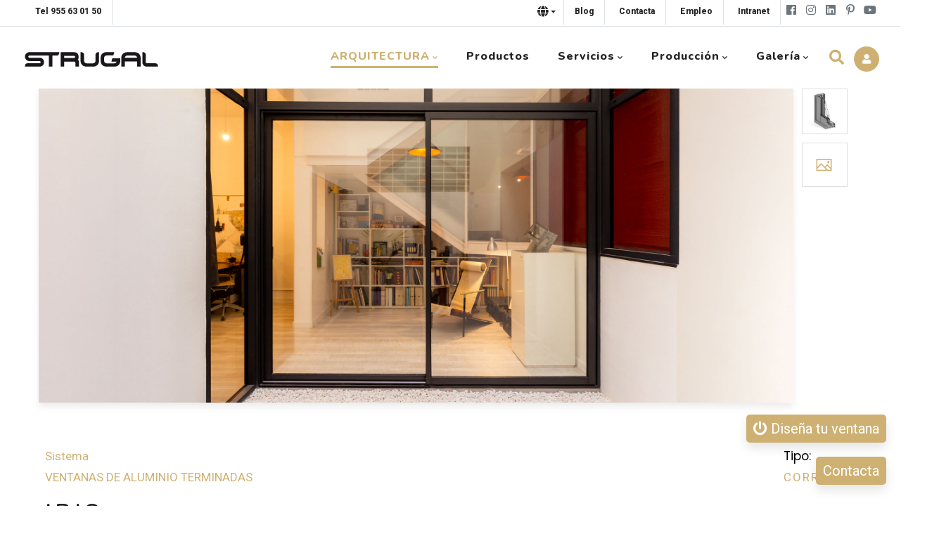

--- FILE ---
content_type: text/html; charset=UTF-8
request_url: https://www.strugal.com/es/ventanas-terminadas-de-aluminio/iris
body_size: 14408
content:
<!DOCTYPE html>
<html lang="es" dir="ltr" prefix="content: http://purl.org/rss/1.0/modules/content/  dc: http://purl.org/dc/terms/  foaf: http://xmlns.com/foaf/0.1/  og: http://ogp.me/ns#  rdfs: http://www.w3.org/2000/01/rdf-schema#  schema: http://schema.org/  sioc: http://rdfs.org/sioc/ns#  sioct: http://rdfs.org/sioc/types#  skos: http://www.w3.org/2004/02/skos/core#  xsd: http://www.w3.org/2001/XMLSchema# ">
  <head>
    <meta charset="utf-8" />
<noscript><style>form.antibot * :not(.antibot-message) { display: none !important; }</style>
</noscript><link rel="canonical" href="https://www.strugal.com/es/ventanas-terminadas-de-aluminio/iris" />
<meta name="description" content="Sistema de ventanas y puertas correderas básico, ligero y económico con marcos perimetrales de 90 mm y hojas de corte recto de 34,5 y 37,6 mm." />
<meta name="Generator" content="Drupal 9 (https://www.drupal.org)" />
<meta name="MobileOptimized" content="width" />
<meta name="HandheldFriendly" content="true" />
<meta name="viewport" content="width=device-width, initial-scale=1.0" />
<link rel="icon" href="/sites/default/files/favicon.png" type="image/png" />
<link rel="alternate" hreflang="es" href="https://www.strugal.com/es/ventanas-terminadas-de-aluminio/iris" />
<link rel="alternate" hreflang="pt-pt" href="https://www.strugal.com/pt-pt/janelas-de-alum%C3%ADnio-acabadas/iris" />
<link rel="alternate" hreflang="fr" href="https://www.strugal.com/fr/fen%C3%AAtres-finies-en-aluminium/iris" />
<link rel="alternate" hreflang="en" href="https://www.strugal.com/en/aluminum-finished-windows/iris" />

    <title>IRIS | Ventanas y puertas de aluminio y PVC | STRUGAL</title>
    <link rel="stylesheet" media="all" href="/sites/default/files/css/css_X8TeQOIyOVRCaPjkYzmIxoyejWgEFtVJiX7oPF8gUZE.css" />
<link rel="stylesheet" media="all" href="//fonts.googleapis.com/css?family=Poppins:400,500,600,700" />
<link rel="stylesheet" media="all" href="//fonts.googleapis.com/css?family=Rubik:400,500" />
<link rel="stylesheet" media="all" href="/sites/default/files/css/css_FD3oJr0mpFKTF7jP4oeWvOlF0czsJAJtu0J-61W6tq8.css" />


    <script type="application/json" data-drupal-selector="drupal-settings-json">{"path":{"baseUrl":"\/","scriptPath":null,"pathPrefix":"es\/","currentPath":"node\/342","currentPathIsAdmin":false,"isFront":false,"currentLanguage":"es"},"pluralDelimiter":"\u0003","suppressDeprecationErrors":true,"gtm":{"tagId":null,"settings":{"data_layer":"dataLayer","include_classes":false,"allowlist_classes":"","blocklist_classes":"","include_environment":false,"environment_id":"","environment_token":""},"tagIds":["GTM-T6NNH6KW"]},"gtag":{"tagId":"","consentMode":true,"otherIds":[],"events":[],"additionalConfigInfo":[]},"ajaxPageState":{"libraries":"calendar\/calendar.theme,core\/drupal.dialog.ajax,gavias_content_builder\/gavias_content_builder.assets.frontend,gavias_lozin\/gavias_lozin.skin.green,gavias_lozin\/global-styling,gavias_sliderlayer\/gavias_sliderlayer.assets.frontend,google_tag\/gtag,google_tag\/gtag.ajax,google_tag\/gtm,simple_popup_blocks\/simple_popup_blocks,system\/base,views\/views.module","theme":"gavias_lozin","theme_token":null},"ajaxTrustedUrl":{"\/es\/search\/node":true},"simple_popup_blocks":{"settings":[{"identifier":"popup-configurador","uid":"configurador","type":"1","css_selector":"0","layout":"5","visit_counts":"0","overlay":"1","trigger_method":"0","trigger_selector":"#custom-css-id","enable_escape":"1","delay":"5","minimize":"1","close":"1","use_time_frequency":"0","time_frequency":"3600","show_minimized_button":"0","width":"1280","cookie_expiry":"100","status":"1","trigger_width":""}]},"listing_setting":{"map_source":"google","mapbox_access_token":"pk.eyJ1IjoiaXNtYWVsc2FodSIsImEiOiJja2g1eWRlbXowODExMnFxYzJweGV0c2NlIn0.yWxlsXpnAjnnR4MlIXixGA","mapbox_id_style":"streets-v8","map_center_latitude":"40.416698","map_center_longitude":"-3.703729","map_zoom":"4","google_map_style":""},"user":{"uid":0,"permissionsHash":"4ee8b463ee1c2f5280e858a3c384a9521d066e5d669f35b0154f098b33265e54"}}</script>
<script src="/sites/default/files/js/js_6TnzvhpxqEFnAK5uzJmZWA1Voz_ooyub-ZBF1K2pXj4.js"></script>


    <link rel="stylesheet" href="https://www.strugal.com/themes/gavias_lozin/css/custom.css" media="screen" />
    <link rel="stylesheet" href="https://www.strugal.com/themes/gavias_lozin/css/update.css" media="screen" />

    <link rel="stylesheet" type="text/css" href="https://fonts.googleapis.com/css?family=Roboto:100,300,400,600,800,900"/>
<link rel="stylesheet" type="text/css" href="https://fonts.googleapis.com/css?family=Nunito:100,300,400,600,800,900"/>

	<!-- CDN Fitty -->
    <script src="https://cdnjs.cloudflare.com/ajax/libs/fitty/2.3.6/fitty.min.js"></script>
  </head>
 	<!-- CDN Fitty -->

  
  <body class="gavias-content-builder hidden-title layout-no-sidebars wide header-sticky path-node node--type-ventanas-de-aluminio">
    
    <noscript><img src="https://www.facebook.com/tr?id=633225685011689&amp;ev=PageView&amp;noscript=1" alt="" height="1" width="1" /></noscript><noscript><iframe src="https://www.googletagmanager.com/ns.html?id=GTM-T6NNH6KW"
                  height="0" width="0" style="display:none;visibility:hidden"></iframe></noscript>

      <div class="dialog-off-canvas-main-canvas" data-off-canvas-main-canvas>
    <div class="gva-body-wrapper">
	<div class="body-page gva-body-page">
	   <header id="header" class="header-v1">
      <div class="topbar">
      <div class="topbar-inner">
        <div class="max-1800">
          <div class="row">

            <div class="col-lg-12">              <div class="topbar-content">  <div>
    <div id="block-gavias-lozin-topbar" class="block block-block-content block-block-contenta87cb642-bb80-4bd8-9bb0-ed5e2d4da5e0 no-title">
  
    
      <div class="content block-content">
      
            <div class="field field--name-body field--type-text-with-summary field--label-hidden field__item"><div class="pull-left text-left">
  <ul class="inline"><li class="telefono"><a target="_blank" href="tel:955 63 01 50"><span class="telefono-n">Tel 955 63 01 50</span><i class="telefono-icono fa fa-phone"></i></a></li>
  </ul></div>
<div class="pull-right text-right">
 <ul class="inline"><li class="blog-topbar"><a href="/es/blog">Blog</a></li>
      <li class="contacta-topbar"><a href="/es/contacta"><span class="telefono-n">Contacta</span><i class="telefono-icono fa fa-comment"></i></a></li>
      <li class="contacta-topbar"><a href="/es/empleo">Empleo</a></li>
      <li class="contacta-topbar"><a href="/intranet"><span class="telefono-n">Intranet</span><i class="telefono-icono fa fa-lock"></i></a></li>
      <li class="telefono-n"><a target="_blank" href="https://www.facebook.com/STRUGALspain/"><i class="fab fa-facebook"></i></a></li>
      <li class="telefono-n"><a target="_blank" href="https://www.instagram.com/strugalspain/"> <i class="fab fa-instagram"></i></a></li>
      <li class="telefono-n"><a target="_blank" href="https://www.linkedin.com/company/666390/admin/"><i class="fab fa-linkedin"></i></a></li>
      <li class="telefono-n"><a target="_blank" href="https://www.pinterest.es/strugalspain/"><i class="fab fa-pinterest-p"></i></a></li>
      <li class="telefono-n"><a target="_blank" href="https://www.youtube.com/c/StrugalAluminium"><i class="fab fa-youtube"></i></a></li>
  </ul></div></div>
      
    </div>
  </div>
<div class="language-switcher-language-url block block-language block-language-blocklanguage-interface no-title" id="block-alternadordeidioma" role="navigation">
  
    
      <div class="content block-content">
      
        <button class="btn-idioma dropdown-toggle" type="button" data-toggle="dropdown"><i class="fa fa-globe" aria-hidden="true"></i><span class="caret"></span></button>
        <ul class="dropdown-menu">
                                            <li><a href="/pt-pt/janelas-de-alum%C3%ADnio-acabadas/iris" class="language-link" hreflang="pt-pt" data-drupal-link-system-path="node/342">Portuguese, Portugal</a></li>
                                                            <li><a href="/fr/fen%C3%AAtres-finies-en-aluminium/iris" class="language-link" hreflang="fr" data-drupal-link-system-path="node/342">French</a></li>
                                                            <li><a href="/en/aluminum-finished-windows/iris" class="language-link" hreflang="en" data-drupal-link-system-path="node/342">English</a></li>
                                                                </ul>
    </div>
  </div>

  </div>
</div>
              </div>
            
          </div>
        </div>
      </div>
    </div>
  
            <div class="gv-sticky-menu">
   <div class="header-main button-header-show">
      <div class="header-content-layout">
         <div class="header-main-inner p-relative">
            <div class="row">
              <div class="col-md-12 col-sm-12 col-xs-12 content-inner">
                <div class="branding">
                                        <div>
    
      <a href="/es" title="Inicio" rel="home" class="site-branding-logo">
        
        <img class="logo-site" src="/sites/default/files/ventanas-strugal-logo_0.png" alt="Inicio" />
        
    </a>
    
  </div>

                                  </div>
                <div class="header-inner clearfix">
                  <div class="main-menu">
                    <div class="area-main-menu">
                      <div class="area-inner">
                          <div class="gva-offcanvas-mobile">
                            <div class="close-offcanvas hidden"><i class="fa fa-times"></i></div>
                            <div class="main-menu-inner">
                                                                <div>
    <nav aria-labelledby="block-construccion-2-menu" id="block-construccion-2" class="menu-top-arquitectura block block-menu navigation menu--construccion">
          
  
  <h2  class="visually-hidden block-title block-title" id="block-construccion-2-menu"><span>Arquitectura</span></h2>
  
  <div class="block-content">
                 
<div class="gva-navigation">

              <ul  class="clearfix gva_menu gva_menu_main">

                                      <li  class="menu-item menu-item--expanded miga-menu">
        <a href="/es/arquitectura">          ARQUITECTURA<span class="icaret nav-plus fas fa-chevron-down"></span>        </a>
                              <ul class="menu sub-menu">
                                      <li  class="menu-item">
        <a href="/es/industria">          Perfilería Industrial        </a>
                      </li>
                                  <li  class="menu-item">
        <a href="/es/arquitectura">          Arquitectos        </a>
                      </li>
                                  <li  class="menu-item">
        <a href="/es/arquitectura">          Instaladores        </a>
                      </li>
                                  <li  class="menu-item">
        <a href="/es/particulares">          Particulares        </a>
                      </li>
        </ul>
        </li>
                                  <li  class="menu-item ">
        <a href="/es/sistemas-de-aluminio-y-pvc">          Productos        </a>
                      </li>
                                  <li  class="menu-item menu-item--expanded clase-servicios">
        <a href="/es/arquitectura/servicios">          Servicios<span class="icaret nav-plus fas fa-chevron-down"></span>        </a>
                              <ul class="menu sub-menu">
                                      <li  class="menu-item">
        <a href="/es/arquitectura/servicios/consultoria-tecnica">          Consultoría Técnica        </a>
                      </li>
                                  <li  class="menu-item">
        <a href="/es/arquitectura/servicios/formacion">          Formación        </a>
                      </li>
                                  <li  class="menu-item">
        <a href="/es/arquitectura/servicios/modelado-bim">          Modelado BIM        </a>
                      </li>
                                  <li  class="menu-item">
        <a href="/es/arquitectura/servicios/servicio-integral">          Servicio Integral        </a>
                      </li>
                                  <li  class="menu-item">
        <a href="/es/arquitectura/servicios/software-presupuestos">          Software Presupuestos        </a>
                      </li>
                                  <li  class="menu-item">
        <a href="/es/arquitectura/servicios/soporte-comercial">          Soporte Comercial        </a>
                      </li>
                                  <li  class="menu-item">
        <a href="/es/arquitectura/servicios/estado-de-pedidos">          Estado de pedidos NAZAN PVC        </a>
                      </li>
                                  <li  class="menu-item">
        <a href="/es/declaracion-de-prestaciones">          Declaración de prestaciones ventanas de PVC        </a>
                      </li>
        </ul>
        </li>
                                  <li  class="menu-item menu-item--expanded ">
        <a href="/es/arquitectura/produccion">          Producción<span class="icaret nav-plus fas fa-chevron-down"></span>        </a>
                              <ul class="menu sub-menu">
                                      <li  class="menu-item">
        <a href="/es/arquitectura/produccion/extrusion">          Extrusión        </a>
                      </li>
                                  <li  class="menu-item">
        <a href="/es/arquitectura/produccion/lacado">          Lacado        </a>
                      </li>
                                  <li  class="menu-item">
        <a href="/es/arquitectura/produccion/anodizado">          Anodizado        </a>
                      </li>
                                  <li  class="menu-item">
        <a href="/es/arquitectura/produccion/lacado-madera">          Lacado madera        </a>
                      </li>
        </ul>
        </li>
                                  <li  class="menu-item menu-item--expanded ">
        <a href="">          Galería<span class="icaret nav-plus fas fa-chevron-down"></span>        </a>
                              <ul class="menu sub-menu">
                                      <li  class="menu-item">
        <a href="/es/galeria">          Obras emblemáticas        </a>
                      </li>
                                  <li  class="menu-item">
        <a href="/es/minutos-de-arquitectura">          Minutos de Arquitectura        </a>
                      </li>
        </ul>
        </li>
        </ul>
  

</div>


        </div>  
</nav>

  </div>

                                                          </div>

                                                          <div class="after-offcanvas hidden">
                                  <div>
    <div id="block-ventajas-2" class="block block-block-content block-block-contentbd24e772-b587-4794-a6fd-85a12334e647 no-title">
  
    
      <div class="content block-content">
      
            <div class="field field--name-body field--type-text-with-summary field--label-hidden field__item"><div class="container">
<div class="row">
<div class="col-6"><!-- Button to Open the Modal --><a data-target="#luz" data-toggle="modal"> </a>
<div class="seguridad"><a data-target="#luz" data-toggle="modal"><img width="25px" alt="luz en ventanas" src="/sites/default/files/2025-04/luz-ventanas.svg" /><span>LUZ</span></a></div>
<a data-target="#luz" data-toggle="modal"> </a> <!-- The Modal -->

</div>

<!----------------------------------------------------------->

<div class="col-6"><!-- Button to Open the Modal --><a data-target="#seguridad" data-toggle="modal"> </a>

<div class="seguridad"><a data-target="#seguridad" data-toggle="modal"><img width="25px" alt="seguridad en ventanas" src="/sites/default/files/2025-04/seguridad-ventanas.svg" /><span>SEGURIDAD</span></a></div>
<a data-target="#seguridad" data-toggle="modal"> </a> 
</div>
<!----------------------------------------------------------->

<div class="col-6"><!-- Button to Open the Modal --><a data-target="#descanso" data-toggle="modal"> </a>

<div class="seguridad"><a data-target="#descanso" data-toggle="modal"><img width="25px" alt="descanso en ventanas" src="/sites/default/files/2025-04/descanso-ventanas.svg" /><span>DESCANSO</span></a></div>
<a data-target="#descanso" data-toggle="modal"> </a>
</div>
<!----------------------------------------------------------->

<div class="col-6"><!-- Button to Open the Modal --><a data-target="#confort" data-toggle="modal"> </a>

<div class="seguridad"><a data-target="#confort" data-toggle="modal"><img width="25px" alt="confort en ventanas" src="/sites/default/files/2025-04/confort-ventanas.svg" /><span>CONFORT</span></a></div>
<a data-target="#confort" data-toggle="modal"> </a> 
</div>
<!----------------------------------------------------------->

<div class="col-6"><!-- Button to Open the Modal --><a data-target="#ahorro" data-toggle="modal"> </a>

<div class="seguridad"><a data-target="#ahorro" data-toggle="modal"><img width="25px" alt="ahorro en ventanas" src="/sites/default/files/2025-04/ahorro-ventanas.svg" /><span>AHORRO</span></a></div>
<a data-target="#ahorro" data-toggle="modal"> </a>
</div>
</div>
</div></div>
      
    </div>
  </div>

  </div>

                              </div>
                                                     </div>
                          <div id="menu-bar" class="menu-bar d-lg-none d-xl-none">
                            <span class="one"></span>
                            <span class="two"></span>
                            <span class="three"></span>
                          </div>

                          <!--                             <div class="header-button">
                                                              <a href="/es/user/login">Profesional</a>
                                                          </div>
                           -->

                          <div class="gva-user-region user-region">
                            <span class="icon">
                                                              <i class="fa fa-user"></i>
                                                          </span>
                            <div class="user-content">
                                                            <ul class="user-links">
                                                                  <li><a href="/es/user/login">+ Iniciar sesión</a></li>
                                  <li><a href="/es/user/register">+ Registro</a></li>
                                  <!--                                    <li class="login-ajax-link__list-item"><a href="/es/user/login?destination=/es/ventanas-terminadas-de-aluminio/iris" class="use-ajax ajax-login" data-dialog-type="modal" data-dialog-options="{&quot;width&quot;:&quot;700&quot;}">Iniciar sesión</a></li>
                                                                      <li class="login-ajax-link__list-item"><a href="/es/user/password" class="use-ajax ajax-pass" data-dialog-type="modal" data-dialog-options="{&quot;width&quot;:&quot;700&quot;}">Restablecer su contraseña</a></li>
                                                                    <li class="login-ajax-link__list-item"></li>-->
                                  
                                                              </ul>
                            </div>
                          </div>


                                                      <div class="gva-search-region search-region">
                              <span class="icon"><i class="fa fa-search"></i></span>
                              <div class="search-content">
                                  <div>
    <div class="search-block-form block block-search container-inline" data-drupal-selector="search-block-form" id="block-gavias-lozin-searchform" role="search">
  
    
      <form action="/es/search/node" method="get" id="search-block-form" accept-charset="UTF-8" class="search-form search-block-form">
  <div class="js-form-item form-item js-form-type-search form-item-keys js-form-item-keys form-no-label">
      <label for="edit-keys" class="visually-hidden">Buscar</label>
        <input title="Escriba lo que quiere buscar." data-drupal-selector="edit-keys" type="search" id="edit-keys" name="keys" value="" size="15" maxlength="128" class="form-search" />

        </div>
<div data-drupal-selector="edit-actions" class="form-actions js-form-wrapper form-wrapper" id="edit-actions"><input class="search-form__submit button js-form-submit form-submit" data-drupal-selector="edit-submit" type="submit" id="edit-submit" value="Buscar" />
</div>

</form>

  </div>

  </div>

                              </div>
                            </div>
                          
                      </div>
                    </div>
                  </div>
                </div>
              </div>

            </div>
         </div>
      </div>
   </div>
  </div>
</header>


		
	   		
		<div role="main" class="main main-page">
		
			<div class="clearfix"></div>
				

							<div class="help gav-help-region">
					<div class="container">
						<div class="row">
							<div class="content-inner col-xl-12 col-lg-12 col-md-12 col-sm-12 col-xs-12 ">
								  <div>
    <div data-drupal-messages-fallback class="hidden"></div>

  </div>

							</div>
						</div>
					</div>
				</div>
			
			<div class="clearfix"></div>
						
			<div class="clearfix"></div>
			
			<div id="content" class="content content-full">
				<div class="container-full container-bg">
					<div class="content-main-inner">
	<div class="row">
		
				 

		<div id="page-main-content" class="main-content col-xl-12 col-lg-12 col-md-12 col-sm-12 col-xs-12 order-xl-2 order-lg-2 order-md-1 order-sm-1 order-xs-1 ">

			<div class="main-content-inner">
				
				
									<div class="content-main">
						  <div>
      
	<!-- Start Display article for teaser page -->
		<!-- Start Display article for detail page -->
  
	<article data-history-node-id="342" role="article" about="/es/ventanas-terminadas-de-aluminio/iris" class="node node-detail node--type-ventanas-de-aluminio node--promoted node--view-mode-full clearfix node-listing-single">
	<div class="listing-top">
	  <div class="container">
		<div class="row no-gutters">
		  <div class="col-12 col-sm-11">
			<div id="listing-home" class="before-help-region">
			  <div class="team-block team-v1 d-lg-block">
				<div style="position: relative;" class="team-image">
					
      <div class="field field--name-field-imagen-princ field--type-image field--label-hidden field__items">
              <div class="field__item">
<div class="item-image">
  <img loading="lazy" src="/sites/default/files/2025-08/STRUGAL-S90R-IRIS_1.jpg" alt="Ventana de aluminio STRUGAL IRIS" typeof="foaf:Image" />

</div>
</div>
          </div>
  	
				<!-- Código Strugal Home -->
				 				
				<!-- Código Strugal Home -->						
				  				</div>
			  </div>
			</div>
		  </div>
		  <div class="col-12 col-sm-1">
						  <div class="gallery-popup--renders">
   
         <a data-placement="top" href="/sites/default/files/2022-01/STRUGAL%20IRIS.jpg" class="image-popup gva-social font25" title="STRUGAL IRIS">
               <img src="/sites/default/files/2022-01/STRUGAL%20IRIS.jpg">
         </a>

            
  </div> 


															  <div class="w60 color enlace-proyecto d-block">
				<a  id="iconoproyectos" class="gva-social font25" href="/taxonomy/term/project/174"><i data-toggle="tooltip" data-placement="top" title="Proyectos realizados con el sistema" class="la la-image"></i></a>
			  </div>
					  </div>
		</div>
	  </div>
		<!-- Código Strugal Home -->
				<!-- Código Strugal Home -->
	  <div class="container listing-top-content">
		<div class="row">
		  <div class="col-xl-12 col-lg-12 col-md-12 col-sm-12 col-xs-12 px-4">
			<div class="listing-categories color d-lg-block d-none">
  <div class="field field--name-field-sistema field--type-entity-reference field--label-above">
    <div class="field__label">Sistema</div>
          <div class="field__items">
              <div class="field__item"><a href="/es/taxonomy/term/112" hreflang="es">Ventanas de aluminio terminadas</a></div>
              </div>
      </div>
</div>
			<div class="d-block d-lg-none">
				<div style="font-size: 17px;" class="listing-categories color text-uppercase">Ventanas de aluminio terminadas</div>
				<div style="font-size: 17px;" class="field field--name-field-listing-price field--type-list-string field--label-hidden field__item color">
            <div class="field field--name-field-tipo-de-ventana field--type-entity-reference field--label-hidden field__item"><a href="/es/taxonomy/term/99" hreflang="es">Corredera</a></div>
      </div>
			</div>
 			<div style="max-width: 500px;" class="d-sm-block d-md-flex align-items-center">
			<h1 style="padding-top: 1rem;"  class="post-title-producto align-items-center d-grid fit-text">
<span>IRIS</span>
</h1>
									</div> 

			<!--						-->
			<!-- AÑADIR EN LA LINEA DE ABAJO style=right:180px; PARA AÑADOR PRODUCTO AL LARGO O TERMINADO -->
			<div style="top:0px !important" class="listing-price d-none d-lg-block">
			  <span class="label">Tipo: </span>
			  <div class="field field--name-field-listing-price field--type-list-string field--label-hidden field__item color">
            <div class="field field--name-field-tipo-de-ventana field--type-entity-reference field--label-hidden field__item"><a href="/es/taxonomy/term/99" hreflang="es">Corredera</a></div>
      </div>
			</div>
			
			<!--			
			<div class="listing-price"><span class="label">Producto: </span>
			  <div class="field field--name-field-listing-price field--type-list-string field--label-hidden field__item color">TERMINADO</div>
			</div>
			
			-->
			
		  </div>
		</div>
	  </div>
  
  
  
   <div class="listing-nav sticky-listing-nav">
	<div class="listing-nav-inner">
	  <div class="listing-nav-inner-inner">
		<div class="container">
		  <div class="row">
<div class="col-xl-12 col-lg-12 col-md-12 col-sm-12 col-xs-12">
      <div class="d-flex justify-content-between align-items-center flex-nowrap">
        <ul class="business-info scroll-horizontal-productos mb-0">
          <li style="padding-left: 10px;padding-right: 10px;"><a href="/es/menu-productos"><i class="la la-chevron-left"></i></a></li>
          <li style="padding-left: 10px;padding-right: 10px;"><a href="#listing-home">Inicio</a></li>
          <!--<li><a href="#listing-description">Descripción</a></li>-->
          <li style="padding-left: 10px;padding-right: 10px;"><a href="#descargas">Descargas</a></li>
          <li style="padding-left: 10px;padding-right: 10px;"><a href="#acabados">Acabados</a></li>
          <li style="padding-left: 10px;padding-right: 10px;"><a href="#accesorios">Accesorios</a></li>
        </ul>

                <div style="padding-left: 10px;padding-right: 10px;" class="text-right ml-3 flex-shrink-0">
                      <a href="/es/menu-productos"><span class="lines"></span></a>
                  </div>
      </div>
</div>

		  </div>
		</div>
	  </div>
	</div>
  </div>
  </div>
  
  <div class="container">
	<div class="row">
	  <div class="col-xl-8 col-lg-8 col-md-12 col-sm-12 col-xs-12">
		<div class="listing-content-main">
		  			<div class="listing-info-block listing-description tabs_wrapper tabs_horizontal" id="listing-description">
			  <div class="title">
				<ul class="nav nav-tabs">
				  <li><i class="la la-file-text"></i><a class="active show" data-toggle="tab" href="#tab-op3xh-1">Descripción</a></li>	
				  				</ul>
			  </div>
			  <div class="block-content tab-content">
				<div id="tab-op3xh-1" class="tab-pane fade in active show">
				  
            <div class="field field--name-body field--type-text-with-summary field--label-hidden field__item"><span><strong>La corredera básica con marco de 90 mm.</strong></span>
<p>Sistema de ventanas y puertas correderas básico, ligero y económico con marcos perimetrales de 90 mm y hojas de corte recto de 34,5 y 37,6 mm.</p>
<p>Su sección de referencia es de 100 mm y posee marcos perimetrales ensamblados con escuadras de alta calidad y hojas de corte recto con un nudo central de solo 42 mm con posibilidad de hoja central con refuerzo incorporado.</p>
<p>Sus herrajes, burletes y accesorios también son de alta calidad y fabricación propia.</p></div>
      
				</div>
							  </div>
			</div>
		  		  			<div>
			<div class="listing-info-block listing-amenties" id="listing-features">
			  <div class="title"><i class="la la-list-alt"></i>Características de prestación
			  </div>
			  <div class="block-content">
								  <div class="row">
					<div class="label_ensayo col-xl-3 col-lg-3 col-md-3 col-sm-3 col-xs-12">Permeabilidad al aire
					  <a data-toggle="tooltip" data-placement="top" title="La permeabilidad al aire es la propiedad de una ventana cerrada de dejar pasar el aire cuando se encuentra sometida a presión diferencial. El ensayo consiste en la medición del caudal de aire (m3/h) que pasa a través de la muestra por causa de la presión de ensayo."><i class="font20 text-theme la la-lightbulb-o"></i></a>
					</div>
										 					  <div class="team-skill col-xl-9 col-lg-9 col-md-9 col-sm-9 col-xs-12"">
						<div class="progress-label">CLASE 3
						</div>
						<div class="progress">
						  <div class="progress-bar" data-progress-animation="95%"><span></span>
						  </div>
						</div>
					  </div>
									  </div>
												  <div class="row pdt12">
					<div class="label_ensayo col-xl-3 col-lg-3 col-md-3 col-sm-3 col-xs-12">Estanquidad al agua
					  <a data-toggle="tooltip" data-placement="top" title="La estanquidad al agua de define como la capacidad de una ventana cerrada a oponerse a las filtraciones de agua. El ensayo consiste en el rociado continuo de agua mientras se aplican incrementos de presión de ensayo hasta que penetra el agua en el interior pasando a través de la muestras."><i class="font20 text-theme la la-lightbulb-o"></i></a>
					</div>
										  						<div class="team-skill col-xl-9 col-lg-9 col-md-9 col-sm-9 col-xs-12"">
						<div class="row">
        					<div class="team-skill col-xl-1 col-lg-1 col-md-1 col-sm-9 col-xs-12">
            					<div class="progress-label">7A
						  	</div>
        				</div>
        				<div class="team-skill col-xl-11 col-lg-11 col-md-11 col-sm-9 col-xs-12">
            				<i style="font-size: 13px;"></i>
        				</div>
						  
						  <div class="progress">
							<div class="progress-bar" data-progress-animation="60%" style="width: 60%;">
							</div>
						  </div>
						</div>
						  
						  <div class="progress">
							<div class="progress-bar" data-progress-animation="80%"><span></span>
							</div>
						  </div>
						</div>
					  					</div>
				  				  					<div class="row pdt12">
					  <div class="label_ensayo col-xl-3 col-lg-3 col-md-3 col-sm-3 col-xs-12">Resistencia al viento
						<a data-toggle="tooltip" data-placement="top" title="El ensayo de resistencia al viento verifica que, bajo los efectos de presiones y depresiones, la ventana completa tiene una deformación admisible, conserva sus propiedades y garantiza la seguridad de los usuarios.El ensayo consiste en la aplicación de presiones positivas y negativas para determinar la flecha frontal relativa y la resistencia al deterioro."><i class="font20 text-theme la la-lightbulb-o"></i></a>
					  </div>
					  												  <div class="team-skill col-xl-9 col-lg-9 col-md-9 col-sm-9 col-xs-12"">
							<div class="progress-label">C4</div>
							<div class="progress">
							  <div class="progress-bar" data-progress-animation="95%"><span></span>
							  </div>
							</div>
						  </div>
											  </div>
															  <div class="row pdt12">
						<div class="label_ensayo col-xl-3 col-lg-3 col-md-3 col-sm-3 col-xs-12">Aislamiento acústico
						  <a data-toggle="tooltip" data-placement="top" title="El aislamiento acústico de una ventana es la capacidad que tiene ésta de atenuar el nivel sonoro procedente del exterior."><i class="font20 text-theme la la-lightbulb-o"></i></a>
						</div>
												  						   <div class="team-skill col-xl-9 col-lg-9 col-md-9 col-sm-9 col-xs-12"">
							 <div class="progress-label">Rw=27(-1;-2) dB - 30(-1;-2) dB
							 </div>
							 <div class="progress">
							  <div class="progress-bar" data-progress-animation="80%"><span></span>
							  </div>
							</div>
						  </div>
											  </div>
															</div>
				  </div>
				</div>
												  <div class="listing-info-block listing-amenties" id="dimensiones">
					<div class="title"><i class="la la-crop"></i>Dimensiones
					</div>
					<div class="block-content">
					  <div class="row">
						<div class="col-xl-12 col-lg-12 col-md-12 col-sm-12 col-xs-12">
					   						<span class="checkear"><strong>Acristalamiento</strong></span>
						<p>6/8/18/22 mm</p>
					  					  						<span class="checkear"><strong>Dimensiones máximas</strong></span>
						<p>Ancho de hoja (L) = 2000 mm <br> Alto de hoja (H) = 2500  mm</p>
					    
					  						<span class="checkear"><strong>Peso máximo por hoja</strong></span>
						<p>80 kg</p>
					    
					  					</div>
					</div>
				  </div>
				</div>
			    
			    
			    
			  				<div class="listing-info-block linsting-amenties" id="otros">
				  <div class="title"><i class="la la-crop"></i>Secciones
				  </div>
				  <div class="block-content">
					<div class="row">
					  						<div class="col-xl-12 col-lg-12 col-md-12 col-sm-12 col-xs-12">
						  <div class="otros"> <strong>Marcos: </strong>90 mm <br/> <strong>Hoja: </strong>34,5 mm y 37,6 mm
						  </div>
						</div>
					  					</div>
				  </div>
				</div>
			    
			  
			  				<div class="listing-info-block listing-amenties" id="descargas">
				  <div class="title"><i class="la la-download"></i>Descargas
				  </div>
				  <div class="block-content">
					<div class="row">
										<div class="col-lg-12 col-xl-6 col-xs-12 text-center m-b-2">
					<a href="/sites/default/files/2025-12/fic-iris.pdf" class="boton boton-padding small wow fade-up animated"  target="_blank" >Ficha técnica</a>
					</div>
					  
										  <div class="col-lg-12 col-xl-6 col-xs-12 text-center m-b-2">
					  <a href="/sites/default/files/catalogo-ventanas-aluminio.pdf" class="boton boton-padding small wow fade-up animated" target="_blank"   >Catálogo</a>
					  </div>
					  
					
					  
					
					  
															  																																																		  
					
					  
					  
					</div>
				  </div>
				</div>
			  			    
			</div>
		  </div>
		  <div class="col-xl-4 col-lg-4 col-md-12 col-sm-12 col-xs-12">
			<div class="listing-content-main">
			  <div class="listing-info-block ventajas">
				<div id="block-ventajas" class="no-content block block-block-content block-block-contentbd24e772-b587-4794-a6fd-85a12334e647 no-title">
  
    
      <div class="content block-content">
      
            <div class="field field--name-body field--type-text-with-summary field--label-hidden field__item"><div class="container">
<div class="row">
<div class="col-6"><!-- Button to Open the Modal --><a data-target="#luz" data-toggle="modal"> </a>
<div class="seguridad"><a data-target="#luz" data-toggle="modal"><img width="25px" alt="luz en ventanas" src="/sites/default/files/2025-04/luz-ventanas.svg" /><span>LUZ</span></a></div>
<a data-target="#luz" data-toggle="modal"> </a> <!-- The Modal -->

</div>

<!----------------------------------------------------------->

<div class="col-6"><!-- Button to Open the Modal --><a data-target="#seguridad" data-toggle="modal"> </a>

<div class="seguridad"><a data-target="#seguridad" data-toggle="modal"><img width="25px" alt="seguridad en ventanas" src="/sites/default/files/2025-04/seguridad-ventanas.svg" /><span>SEGURIDAD</span></a></div>
<a data-target="#seguridad" data-toggle="modal"> </a> 
</div>
<!----------------------------------------------------------->

<div class="col-6"><!-- Button to Open the Modal --><a data-target="#descanso" data-toggle="modal"> </a>

<div class="seguridad"><a data-target="#descanso" data-toggle="modal"><img width="25px" alt="descanso en ventanas" src="/sites/default/files/2025-04/descanso-ventanas.svg" /><span>DESCANSO</span></a></div>
<a data-target="#descanso" data-toggle="modal"> </a>
</div>
<!----------------------------------------------------------->

<div class="col-6"><!-- Button to Open the Modal --><a data-target="#confort" data-toggle="modal"> </a>

<div class="seguridad"><a data-target="#confort" data-toggle="modal"><img width="25px" alt="confort en ventanas" src="/sites/default/files/2025-04/confort-ventanas.svg" /><span>CONFORT</span></a></div>
<a data-target="#confort" data-toggle="modal"> </a> 
</div>
<!----------------------------------------------------------->

<div class="col-6"><!-- Button to Open the Modal --><a data-target="#ahorro" data-toggle="modal"> </a>

<div class="seguridad"><a data-target="#ahorro" data-toggle="modal"><img width="25px" alt="ahorro en ventanas" src="/sites/default/files/2025-04/ahorro-ventanas.svg" /><span>AHORRO</span></a></div>
<a data-target="#ahorro" data-toggle="modal"> </a>
</div>
</div>
</div></div>
      
    </div>
  </div>

			  </div>
			  												  <div class="listing-info-block">
				<div class="title"><i class="la la-exchange"></i>Aperturas
				</div>
				<div class="block-content">
				  <ul class="aperturas">
						<li>
	<div class="row">
	 <div class="apertura col-xl-7 col-lg-7 col-md-7 col-sm-7 col-xs-7"><a href="/es/taxonomy/term/107" hreflang="es">2 correderas</a></div>
	 <div class="izquierda col-xl-5 col-lg-5 col-md-5 col-sm-5 col-xs-5""><img src="/sites/default/files/2021-10/apertura-2-correderas.svg"></div>
	 </div>
	 <hr>
	</li>
	<li>
	<div class="row">
	 <div class="apertura col-xl-7 col-lg-7 col-md-7 col-sm-7 col-xs-7"><a href="/es/taxonomy/term/125" hreflang="es">3 correderas</a></div>
	 <div class="izquierda col-xl-5 col-lg-5 col-md-5 col-sm-5 col-xs-5""><img src="/sites/default/files/2021-10/apertura-3-hojas-correderas.svg"></div>
	 </div>
	 <hr>
	</li>
	<li>
	<div class="row">
	 <div class="apertura col-xl-7 col-lg-7 col-md-7 col-sm-7 col-xs-7"><a href="/es/taxonomy/term/110" hreflang="es">4 correderas</a></div>
	 <div class="izquierda col-xl-5 col-lg-5 col-md-5 col-sm-5 col-xs-5""><img src="/sites/default/files/2021-10/apertura-4-correderas.svg"></div>
	 </div>
	 <hr>
	</li>

				  </ul>
				</div>
			  </div>
						
						  <div class="listing-info-block">
				<div class="title"><i class="la la-cog"></i>Sistemas
				</div>
				<div class="block-content">
					<!--<p>Fabricado por STRUGAL</p>-->
				  <div class="text-center">
					<!--<img style="width: 200px; height: 100px;" src="/sites/default/files/menu-producto-para-profesional.svg" alt="Fabricado por STRUGAL" typeof="foaf:Image">-->
					<img style="width: 200px; height: 100px;" src="/sites/default/files/logo-producto-terminado-esp.svg" alt="Fabricado por STRUGAL" typeof="foaf:Image">
				  </div>
				</div>
			  </div>
			  <!--<div class="listing-info-block">
				<div class="title"><i class="la la-cog"></i>Sistemas
				</div>
				<div class="row">
				<div class="col-xl-12 col-lg-12 col-md-12 col-sm-12 col-xs-12">
				<div class="row no-gutters m-t-2 m-b-2 text-center">
				  <div class="col-xl-4 col-lg-4 col-md-4 col-sm-4 col-xs-4 text-right">
					<img style="width: 69px; height: 47px;" src="/sites/default/files/fabricacion-producto-color.svg" alt="Fabricado por STRUGAL" typeof="foaf:Image">
				  </div>
				  <div class="col-xl-8 col-lg-8 col-md-8 col-sm-8 col-xs-8">
					<strong>Fabricado por <br>STRUGAL</strong>
				  </div>
				</div>
				</div>
				</div>
			  </div>-->
									  <div class="contact-link" style="padding: 20px;">
				  <div class="text-center m-t-1">
					<a class="btn-white" href="/es/contacta">Te ayudamos</a>
				  </div>
				</div>
			  				
  
  
		  </div>
		</div>
	  </div>
	</div>
  </article>
  
  <!-- End Display article for detail page -->
    
  </div>

					</div>
				
									<div class="content-bottom">
						  <div>
    <div class="views-element-container block block-views block-views-blockacabados-block-9 no-title" id="block-views-block-acabados-block-9-2">
  
    
      <div class="content block-content">
      <div><div class="vista-acabados gva-view js-view-dom-id-a3ba5cda3280f32e75bdd1f7a45207363ee4b6fb7f75b70a6aeacf5d64554548">
  
  
  

      <header>
      <div class="row">
    <div class="col-xl-2 col-lg-2 col-md-12 col-sm-12 col-xs-12">
    </div>
    <div class="col-xl-8 col-lg-8 col-md-12 col-sm-12 col-xs-12">
    <h2 class="block-title text-center" id="acabados"><span>ACABADOS</span></h2>
    </div>
    <div class="col-xl-2 col-lg-2 col-md-12 col-sm-12 col-xs-12" style="text-align: center;">
    <a href="/es/arquitectura/acabados-ventanas-terminadas-de-aluminio" class="btn-gris small wow fade-up animated animated animated" target="_blank" tabindex="-1" style="visibility: visible;opacity: 1; line-height: 75px;">Ver todos</a>
</div>
</div>
    </header>
  
  <div class="view-content-wrapper clearfix">
    <div class="view-content-1">
      
    </div>  

    <div class="view-content-2">
      
      <div class="owl-carousel init-carousel-owl" data-items="5" data-items_lg="5" data-items_md="5" data-items_sm="2" data-items_xs="1" data-loop="1" data-speed="800" data-auto_play="1" data-auto_play_speed="1000" data-auto_play_timeout="3000" data-auto_play_hover="1" data-navigation="1" data-rewind_nav="0" data-pagination="0" data-mouse_drag="1" data-touch_drag="1">
   
   
             <div class="item">
            <div class="accesorio"><div class="views-field views-field-field-imagen-acabado"><div class="field-content">
<div class="item-image">
  <img loading="lazy" src="/sites/default/files/2024-04/nogal-espa%C3%B1ol-texturado-v2.png" alt="Textured Spanish Walnut" typeof="foaf:Image" />

</div>
</div></div><div class="views-field views-field-title titulo-acabado doble-linea"><span class="field-content">NOGAL ESPAÑOL TEXTURADO</span></div><div class="views-field views-field-field-acabado tipo-acabado"><div class="field-content">Madera</div></div></div>
         </div>
             <div class="item">
            <div class="accesorio"><div class="views-field views-field-field-imagen-acabado"><div class="field-content">
<div class="item-image">
  <img loading="lazy" src="/sites/default/files/2022-04/SAPELLY.png" alt="SAPELLY" typeof="foaf:Image" />

</div>
</div></div><div class="views-field views-field-title titulo-acabado doble-linea"><span class="field-content">SAPELLY</span></div><div class="views-field views-field-field-acabado tipo-acabado"><div class="field-content">Especiales</div></div></div>
         </div>
             <div class="item">
            <div class="accesorio"><div class="views-field views-field-field-imagen-acabado"><div class="field-content">
<div class="item-image">
  <img loading="lazy" src="/sites/default/files/2019-08/RAL-9005.png" alt="RAL 9005 para alumínio" typeof="foaf:Image" />

</div>
</div></div><div class="views-field views-field-title titulo-acabado doble-linea"><span class="field-content">RAL 9005</span></div><div class="views-field views-field-field-acabado tipo-acabado"><div class="field-content">Estándar</div></div></div>
         </div>
             <div class="item">
            <div class="accesorio"><div class="views-field views-field-field-imagen-acabado"><div class="field-content">
<div class="item-image">
  <img loading="lazy" src="/sites/default/files/2019-08/RAL-7042.png" alt="RAL 7042 para alumínio" typeof="foaf:Image" />

</div>
</div></div><div class="views-field views-field-title titulo-acabado doble-linea"><span class="field-content">RAL 7042</span></div><div class="views-field views-field-field-acabado tipo-acabado"><div class="field-content">Estándar</div></div></div>
         </div>
             <div class="item">
            <div class="accesorio"><div class="views-field views-field-field-imagen-acabado"><div class="field-content">
<div class="item-image">
  <img loading="lazy" src="/sites/default/files/2019-08/RAL-5010.png" alt="RAL 5010 para alumínio" typeof="foaf:Image" />

</div>
</div></div><div class="views-field views-field-title titulo-acabado doble-linea"><span class="field-content">RAL 5010</span></div><div class="views-field views-field-field-acabado tipo-acabado"><div class="field-content">Estándar</div></div></div>
         </div>
             <div class="item">
            <div class="accesorio"><div class="views-field views-field-field-imagen-acabado"><div class="field-content">
<div class="item-image">
  <img loading="lazy" src="/sites/default/files/2019-08/RAL-3005.png" alt="RAL 3005 para alumínio" typeof="foaf:Image" />

</div>
</div></div><div class="views-field views-field-title titulo-acabado doble-linea"><span class="field-content">RAL 3005</span></div><div class="views-field views-field-field-acabado tipo-acabado"><div class="field-content">Estándar</div></div></div>
         </div>
             <div class="item">
            <div class="accesorio"><div class="views-field views-field-field-imagen-acabado"><div class="field-content">
<div class="item-image">
  <img loading="lazy" src="/sites/default/files/2019-08/RAL-1015.png" alt="RAL 1015 para alumínio" typeof="foaf:Image" />

</div>
</div></div><div class="views-field views-field-title titulo-acabado doble-linea"><span class="field-content">RAL 1015</span></div><div class="views-field views-field-field-acabado tipo-acabado"><div class="field-content">Estándar</div></div></div>
         </div>
             <div class="item">
            <div class="accesorio"><div class="views-field views-field-field-imagen-acabado"><div class="field-content">
<div class="item-image">
  <img loading="lazy" src="/sites/default/files/2022-03/stg.png" alt="Cinza corporativo STRUGAL" typeof="foaf:Image" />

</div>
</div></div><div class="views-field views-field-title titulo-acabado doble-linea"><span class="field-content">STG</span></div><div class="views-field views-field-field-acabado tipo-acabado"><div class="field-content">Estándar</div></div></div>
         </div>
             <div class="item">
            <div class="accesorio"><div class="views-field views-field-field-imagen-acabado"><div class="field-content">
<div class="item-image">
  <img loading="lazy" src="/sites/default/files/2019-08/RAL-9016.png" alt="RAL 9016 para alumínio" typeof="foaf:Image" />

</div>
</div></div><div class="views-field views-field-title titulo-acabado doble-linea"><span class="field-content">RAL 9016</span></div><div class="views-field views-field-field-acabado tipo-acabado"><div class="field-content">Estándar</div></div></div>
         </div>
             <div class="item">
            <div class="accesorio"><div class="views-field views-field-field-imagen-acabado"><div class="field-content">
<div class="item-image">
  <img loading="lazy" src="/sites/default/files/2019-08/RAL-6005.png" alt="RAL 6005 para alumínio" typeof="foaf:Image" />

</div>
</div></div><div class="views-field views-field-title titulo-acabado doble-linea"><span class="field-content">RAL 6005</span></div><div class="views-field views-field-field-acabado tipo-acabado"><div class="field-content">Estándar</div></div></div>
         </div>
             <div class="item">
            <div class="accesorio"><div class="views-field views-field-field-imagen-acabado"><div class="field-content">
<div class="item-image">
  <img loading="lazy" src="/sites/default/files/2019-08/RAL-6009.png" alt="RAL 6009 para alumínio" typeof="foaf:Image" />

</div>
</div></div><div class="views-field views-field-title titulo-acabado doble-linea"><span class="field-content">RAL 6009</span></div><div class="views-field views-field-field-acabado tipo-acabado"><div class="field-content">Estándar</div></div></div>
         </div>
             <div class="item">
            <div class="accesorio"><div class="views-field views-field-field-imagen-acabado"><div class="field-content">
<div class="item-image">
  <img loading="lazy" src="/sites/default/files/2020-02/RAL-6009-text.png" alt="RAL 6009 text para alumínio" typeof="foaf:Image" />

</div>
</div></div><div class="views-field views-field-title titulo-acabado doble-linea"><span class="field-content">RAL 6009 Text.</span></div><div class="views-field views-field-field-acabado tipo-acabado"><div class="field-content">Estándar</div></div></div>
         </div>
             <div class="item">
            <div class="accesorio"><div class="views-field views-field-field-imagen-acabado"><div class="field-content">
<div class="item-image">
  <img loading="lazy" src="/sites/default/files/2019-08/RAL-7011.png" alt="RAL 7011 para alumínio" typeof="foaf:Image" />

</div>
</div></div><div class="views-field views-field-title titulo-acabado doble-linea"><span class="field-content">RAL 7011</span></div><div class="views-field views-field-field-acabado tipo-acabado"><div class="field-content">Estándar</div></div></div>
         </div>
             <div class="item">
            <div class="accesorio"><div class="views-field views-field-field-imagen-acabado"><div class="field-content">
<div class="item-image">
  <img loading="lazy" src="/sites/default/files/2020-02/RAL-7011-text.png" alt="RAL 7011 text para alumínio" typeof="foaf:Image" />

</div>
</div></div><div class="views-field views-field-title titulo-acabado doble-linea"><span class="field-content">RAL 7011 Text.</span></div><div class="views-field views-field-field-acabado tipo-acabado"><div class="field-content">Estándar</div></div></div>
         </div>
             <div class="item">
            <div class="accesorio"><div class="views-field views-field-field-imagen-acabado"><div class="field-content">
<div class="item-image">
  <img loading="lazy" src="/sites/default/files/2020-02/RAL-7016-text.png" alt="RAL 7016 text para alumínio" typeof="foaf:Image" />

</div>
</div></div><div class="views-field views-field-title titulo-acabado doble-linea"><span class="field-content">RAL 7016 Text.</span></div><div class="views-field views-field-field-acabado tipo-acabado"><div class="field-content">Estándar</div></div></div>
         </div>
             <div class="item">
            <div class="accesorio"><div class="views-field views-field-field-imagen-acabado"><div class="field-content">
<div class="item-image">
  <img loading="lazy" src="/sites/default/files/2019-08/RAL-7022.png" alt="RAL 7022 para alumínio" typeof="foaf:Image" />

</div>
</div></div><div class="views-field views-field-title titulo-acabado doble-linea"><span class="field-content">RAL 7022</span></div><div class="views-field views-field-field-acabado tipo-acabado"><div class="field-content">Estándar</div></div></div>
         </div>
             <div class="item">
            <div class="accesorio"><div class="views-field views-field-field-imagen-acabado"><div class="field-content">
<div class="item-image">
  <img loading="lazy" src="/sites/default/files/2020-02/RAL-7022-text.png" alt="RAL 7022 text para alumínio" typeof="foaf:Image" />

</div>
</div></div><div class="views-field views-field-title titulo-acabado doble-linea"><span class="field-content">RAL 7022 Text.</span></div><div class="views-field views-field-field-acabado tipo-acabado"><div class="field-content">Estándar</div></div></div>
         </div>
             <div class="item">
            <div class="accesorio"><div class="views-field views-field-field-imagen-acabado"><div class="field-content">
<div class="item-image">
  <img loading="lazy" src="/sites/default/files/2019-08/RAL-8014.png" alt="RAL 8014 para alumínio" typeof="foaf:Image" />

</div>
</div></div><div class="views-field views-field-title titulo-acabado doble-linea"><span class="field-content">RAL 8014</span></div><div class="views-field views-field-field-acabado tipo-acabado"><div class="field-content">Estándar</div></div></div>
         </div>
             <div class="item">
            <div class="accesorio"><div class="views-field views-field-field-imagen-acabado"><div class="field-content">
<div class="item-image">
  <img loading="lazy" src="/sites/default/files/2020-02/RAL-8014-text.png" alt="RAL 8014 text para alumínio" typeof="foaf:Image" />

</div>
</div></div><div class="views-field views-field-title titulo-acabado doble-linea"><span class="field-content">RAL 8014 Text.</span></div><div class="views-field views-field-field-acabado tipo-acabado"><div class="field-content">Estándar</div></div></div>
         </div>
             <div class="item">
            <div class="accesorio"><div class="views-field views-field-field-imagen-acabado"><div class="field-content">
<div class="item-image">
  <img loading="lazy" src="/sites/default/files/2022-03/RAL-9005-text.png" alt="RAL 9005 Text." typeof="foaf:Image" />

</div>
</div></div><div class="views-field views-field-title titulo-acabado doble-linea"><span class="field-content">RAL 9005 Text.</span></div><div class="views-field views-field-field-acabado tipo-acabado"><div class="field-content">Estándar</div></div></div>
         </div>
             <div class="item">
            <div class="accesorio"><div class="views-field views-field-field-imagen-acabado"><div class="field-content">
<div class="item-image">
  <img loading="lazy" src="/sites/default/files/2020-02/RAL-9006-text.png" alt="RAL 9006 text para alumínio" typeof="foaf:Image" />

</div>
</div></div><div class="views-field views-field-title titulo-acabado doble-linea"><span class="field-content">RAL 9006 Text.</span></div><div class="views-field views-field-field-acabado tipo-acabado"><div class="field-content">Estándar</div></div></div>
         </div>
    
</div>

      
      
      
      
    </div>  
  </div>  

  
  
</div>
</div>

    </div>
  </div>
<div class="views-element-container manillas acabados block block-views block-views-blockaccesorios-block-1 no-title" id="block-views-block-accesorios-block-1">
  
    
      <div class="content block-content">
      <div><div class="manillas gva-view js-view-dom-id-2db817b897bb55cfecbd5c8544252e0df20b5919d623a22dd7f8f9ac6de023c6">
  
  
  

      <header>
      <h2 class="block-title text-center" id="accesorios"><span>ACCESORIOS</span></h2>
    </header>
  
  <div class="view-content-wrapper clearfix">
    <div class="view-content-1">
      
    </div>  

    <div class="view-content-2">
      
      <div class="owl-carousel init-carousel-owl" id="manillas" data-items="6" data-items_lg="6" data-items_md="5" data-items_sm="2" data-items_xs="1" data-loop="1" data-speed="800" data-auto_play="1" data-auto_play_speed="1000" data-auto_play_timeout="3000" data-auto_play_hover="1" data-navigation="1" data-rewind_nav="0" data-pagination="0" data-mouse_drag="1" data-touch_drag="1">
   
   
             <div class="item">
            <div class="accesorio"><div class="views-field views-field-field-imagen-accesorio"><div class="field-content">
<div class="item-image">
  <img loading="lazy" src="/sites/default/files/2022-07/manillon-elevable.png" alt="Lifting handle" typeof="foaf:Image" />

</div>
</div></div><div class="views-field views-field-title titulo-acabado doble-linea"><span class="field-content">Manillón Elevable</span></div><div class="views-field views-field-field-tipo-de-sistemas tipo-acabado"><div class="field-content">Corredera</div></div></div>
         </div>
             <div class="item">
            <div class="accesorio"><div class="views-field views-field-field-imagen-accesorio"><div class="field-content">
<div class="item-image">
  <img loading="lazy" src="/sites/default/files/2022-07/manilla-altair-acodada.png" alt="Altair Angled Handle" typeof="foaf:Image" />

</div>
</div></div><div class="views-field views-field-title titulo-acabado doble-linea"><span class="field-content">Manilla Altair Acodada</span></div><div class="views-field views-field-field-tipo-de-sistemas tipo-acabado"><div class="field-content">Corredera</div></div></div>
         </div>
             <div class="item">
            <div class="accesorio"><div class="views-field views-field-field-imagen-accesorio"><div class="field-content">
<div class="item-image">
  <img loading="lazy" src="/sites/default/files/2022-07/manilla-strugal-reforzada-recta.png" alt="Straight Reinforced Strugal Handle" typeof="foaf:Image" />

</div>
</div></div><div class="views-field views-field-title titulo-acabado doble-linea"><span class="field-content">Manilla Strugal Reforzada Recta</span></div><div class="views-field views-field-field-tipo-de-sistemas tipo-acabado"><div class="field-content">Corredera</div></div></div>
         </div>
             <div class="item">
            <div class="accesorio"><div class="views-field views-field-field-imagen-accesorio"><div class="field-content">
<div class="item-image">
  <img loading="lazy" src="/sites/default/files/2022-07/manilla-polaris-strugal.png" alt="Handle Polaris Strugal" typeof="foaf:Image" />

</div>
</div></div><div class="views-field views-field-title titulo-acabado doble-linea"><span class="field-content">Manilla Polaris Strugal</span></div><div class="views-field views-field-field-tipo-de-sistemas tipo-acabado"><div class="field-content">Practicable</div></div></div>
         </div>
             <div class="item">
            <div class="accesorio"><div class="views-field views-field-field-imagen-accesorio"><div class="field-content">
<div class="item-image">
  <img loading="lazy" src="/sites/default/files/2022-07/manilla-minimalista-strugal-button_0.png" alt="Strugal Minimalist Handle" typeof="foaf:Image" />

</div>
</div></div><div class="views-field views-field-title titulo-acabado doble-linea"><span class="field-content">Manilla Minimalista Strugal</span></div><div class="views-field views-field-field-tipo-de-sistemas tipo-acabado"><div class="field-content">Practicable</div></div></div>
         </div>
    
</div>

      
      
      
      
    </div>  
  </div>  

  
  
</div>
</div>

    </div>
  </div>

  </div>

					</div>
							</div>

		</div>

		<!-- Sidebar Left -->
				<!-- End Sidebar Left -->

		<!-- Sidebar Right -->
				<!-- End Sidebar Right -->
		
	</div>
</div>
				</div>
			</div>

			
			
		</div>

	</div>

	
<footer id="footer" class="footer">
  <div class="footer-inner">

         <div class="footer-top">
        <div class="container">
          <div class="row">
            <div class="col-xs-12">
              <div class="before-footer clearfix area">
                    <div>
    <div id="block-prueba" class="block block-block-content block-block-content658f410a-cf3e-47bb-ae2a-06bfdc2c7d10 no-title">
  
    
      <div class="content block-content">
      
            <div class="field field--name-body field--type-text-with-summary field--label-hidden field__item"><a class="d-none d-lg-block" href="/es/contacta"><span class="btn-flotante" style="bottom: 30px; border-radius: 5px; width: auto;">Contacta<span></span></span></a>
<!-- Móvil -->
<a class="d-block d-lg-none" href="/es/contacta"><span class="btn-flotante pt-1" style="bottom: 30px; border-radius: 5px; width: auto;height: 35px;"><svg xmlns="http://www.w3.org/2000/svg" viewbox="0 0 512 512" width="20" height="20"><path fill="white" d="M64 0C28.7 0 0 28.7 0 64L0 352c0 35.3 28.7 64 64 64l96 0 0 80c0 6.1 3.4 11.6 8.8 14.3s11.9 2.1 16.8-1.5L309.3 416 448 416c35.3 0 64-28.7 64-64l0-288c0-35.3-28.7-64-64-64L64 0z"></path></svg></span></a></div>
      
    </div>
  </div>
<div id="block-botonflotanteconfigurador" class="block block-block-content block-block-content88522ec8-957e-47df-a765-45b522d74547 no-title">
  
    
      <div class="content block-content">
      
            <div class="field field--name-body field--type-text-with-summary field--label-hidden field__item"><a class="d-lg-block d-none" href="/es/configurador-de-ventanas">
    <span class="btn-flotante-configurador" style="bottom: 90px; border-radius: 5px; width: auto;">
        <i class="fa fa-power-off" aria-hidden="true"></i> Diseña tu ventana</span></a>
<!-- Móvil -->
<a class="d-block d-lg-none" href="/es/configurador-de-ventanas">
    <span class="btn-flotante-configurador" style="bottom: 90px; border-radius: 5px; width: auto;">
        <i class="fa fa-power-off" aria-hidden="true"></i></span></a></div>
      
    </div>
  </div>

  </div>

              </div>
            </div>
          </div>
        </div>
      </div>
     
     <div class="footer-center">
        <div class="container">
           <div class="row">
                              <div class="footer-first col-lg-4 col-md-4 col-sm-12 col-xs-12 column">
                    <div>
    <div id="block-gavias-lozin-contactinfo" class="block block-block-content block-block-content7da38301-272f-4979-8de1-06b564010f17 no-title">
  
    
      <div class="content block-content">
      
            <div class="field field--name-body field--type-text-with-summary field--label-hidden field__item"><div class="Strugal text-center">
<h2>STRUGAL</h2>
  <ul class="menu">
      	 <li><a href="/es/compania">Compañía</a></li>
         <li><a href="/es/industria/certificaciones">Certificaciones</a></li>
	 <li><a href="/es/galeria">Portfolio</a></li>
	 <li><a href="/es/empleo">Empleo</a></li>
	 <li><a href="/es/desarrollo-sostenible">Objetivos de desarrollo sostenible</a></li>
	 <li><a href="/es/prensa">Prensa</a></li>
	 <li><a href="/es/blog">Blog</a></li>
	 <li><a href="/es/contacta">Contacta</a></li>
  </ul> 
</div></div>
      
    </div>
  </div>

  </div>

                </div>
              
                             <div class="footer-second col-lg-4 col-md-4 col-sm-12 col-xs-12 column">
                    <div>
    <div id="block-gavias-lozin-linkfooter" class="block block-block-content block-block-contentf68ff84d-6af0-4c49-8b85-ae338addc541 no-title">
  
    
      <div class="content block-content">
      
            <div class="field field--name-body field--type-text-with-summary field--label-hidden field__item"><div class="clearfix text-center">
<h2>SERVICIOS</h2>
    <ul class="menu">
	 <li><a href="/es/arquitectura/servicios/consultoria-tecnica">Red COTEC</a></li>
	 <li><a href="/es/red-strugal/strugal-stores">Strugal Stores</a></li>
	 <li><a href="/es/logistica">Logística</a></li>
	 <li><a href="/es/arquitectura/servicios/software-presupuestos">Software</a></li>
	 <li><a href="/es/arquitectura/servicios/modelado-bim">Catálogo BIM</a></li>
	 <!--<li><a href="#">Configuración de ventanas</a></li>-->
	 <li><a href="#">Newsletter</a></li>
	 <li><a href="/es/faq">FAQ</a></li>
     </ul>      
</div></div>
      
    </div>
  </div>

  </div>

                </div>
              
                              <div class="footer-third col-lg-4 col-md-4 col-sm-12 col-xs-12 column">
                    <div>
    <div id="block-divisiones" class="block block-block-content block-block-contentb0422639-dbb6-4f9c-8852-3acbdff388d7 no-title">
  
    
      <div class="content block-content">
      
            <div class="field field--name-body field--type-text-with-summary field--label-hidden field__item"><div class="clearfix text-center">
<h2>DIVISIONES</h2>
    <ul class="menu"><li><a href="/es/arquitectura">Arquitecto</a></li>
	 <li><a href="/es/arquitectura">Instalador</a></li>
	 <li><a href="/es/arquitectura">Consultor</a></li>
	 <li><a href="/es/arquitectura">Promotor</a></li>
	 <li><a href="/es/particulares">Particular</a></li>
     </ul></div></div>
      
    </div>
  </div>

  </div>

                </div>
              
           </div>
        </div>
    </div>
  </div>

      <div class="copyright">
      <div class="container">
        <div class="copyright-inner">
              <div>
    <div id="block-gavias-lozin-copyright" class="block block-block-content block-block-content61f17841-749f-436d-9799-1dfeefd7ad43 no-title">
  
    
      <div class="content block-content">
      
            <div class="field field--name-body field--type-text-with-summary field--label-hidden field__item"><div class="copyright-links">
   <a href="/es/aviso-legal">Aviso legal</a> 
   <a href="/es/política-de-privacidad">Política de privacidad</a>
   <a href="/es/condiciones-generales-de-ventas">Condiciones generales de ventas</a>
   <a href="/sites/default/files/condiciones-generales-contratacion.pdf">Condiciones generales de compras</a>
   <a href="/es/política-de-cookies">Política de cookies</a> 
   <a target="_blank" href="/codigo-etico">Código Ético</a>
   <a target="_blank" href="https://canaletico.strugal.com/">Canal Ético</a>
</div> 
<div class="text-center">
© Copyright <a href="http://www.strugal.com">STRUGAL</a> 2025. All Rights Reserved. 
</div>
</div>
      
    </div>
  </div>

  </div>

        </div>
      </div>
    </div>
  
<div class="fullscreen-menu bg-black"><!-- Add your background class here -->
  <div class="fm-wrapper">
    <div class="position-middle">
      <div class="container">
        <div class="row">
          <div class="col-12 col-md-6">
            <div class="row">
              <div class="col-12">
                <div class="title text-center">
                  <h3 style="text-transform: uppercase;color: #111; font-family: 'Roboto';background: white;padding: 3px 0px;margin: 0px 22px;">Sistemas</h3>
                </div>
                <div class="menu-image">
                  <img style="width: auto; height: 125px; margin-left: 8px;" src="/sites/default/files/ventanas-fabricadas-instaladores.svg" alt="Fabricado por Instaladores" typeof="foaf:Image">
                </div>
              </div>
            </div>

            <div class="row columna-1">
              <div class="col-12 col-lg-6">
                                    <div>
    <nav aria-labelledby="block-menuproductocolumna1-menu" id="block-menuproductocolumna1" class="block block-menu navigation menu--menu-producto-columna-1">
          
  
  <h2  class="visually-hidden block-title block-title" id="block-menuproductocolumna1-menu"><span>Menu producto columna 1</span></h2>
  
  <div class="block-content">
                 
              <ul class="gva_menu">
        
            <li  class="menu-item">
        <a href="/es/arquitectura/ventanas-puertas-abatibles" class="menu-padre" data-drupal-link-system-path="arquitectura/ventanas-puertas-abatibles">Practicables</a>
        
      </li>
    
            <li  class="menu-item">
        <a href="/es/ventanas-de-aluminio/strugal-s82rp" class="d-none d-lg-block" data-drupal-link-system-path="node/201">STRUGAL S82RP</a>
        
      </li>
    
            <li  class="menu-item">
        <a href="/es/ventanas-de-aluminio/strugal-s74rp" class="d-none d-lg-block" data-drupal-link-system-path="node/188">STRUGAL S74RP</a>
        
      </li>
    
            <li  class="menu-item">
        <a href="/es/ventanas-de-aluminio/strugal-s64rp" class="d-none d-lg-block" data-drupal-link-system-path="node/202">STRUGAL S64RP</a>
        
      </li>
    
            <li  class="menu-item">
        <a href="/es/ventanas-de-aluminio/strugal-s72rpc" class="d-none d-lg-block" data-drupal-link-system-path="node/197">STRUGAL S72RPC</a>
        
      </li>
    
            <li  class="menu-item">
        <a href="/es/ventanas-de-aluminio/strugal-s53rp" class="d-none d-lg-block" data-drupal-link-system-path="node/196">STRUGAL S53RP+</a>
        
      </li>
    
            <li  class="menu-item">
        <a href="/es/ventanas-de-aluminio/strugal-s45rp" class="d-none d-lg-block" data-drupal-link-system-path="node/200">STRUGAL S45RP</a>
        
      </li>
    
            <li  class="menu-item">
        <a href="/es/ventanas-de-aluminio/strugal-s46" class="d-none d-lg-block" data-drupal-link-system-path="node/198">STRUGAL S46</a>
        
      </li>
    
            <li  class="menu-item">
        <a href="/es/ventanas-de-aluminio/strugal-s40" class="d-none d-lg-block" data-drupal-link-system-path="node/199">STRUGAL S40</a>
        
      </li>
    
            <li  class="menu-item">
        <a href="/es/ventanas-de-aluminio/strugal-s45c" class="d-none d-lg-block" data-drupal-link-system-path="node/203">STRUGAL S45C</a>
        
      </li>
    
            <li  class="menu-item">
        <a href="/es/ventanas-de-aluminio/strugal-s47" class="d-none d-lg-block" data-drupal-link-system-path="node/204">STRUGAL S47</a>
        
      </li>
    
            <li  class="menu-item">
        <a href="/es/arquitectura/ventanas-puertas-correderas" class="menu-padre" data-drupal-link-system-path="arquitectura/ventanas-puertas-correderas">Correderas</a>
        
      </li>
    
            <li  class="menu-item">
        <a href="/es/ventanas-de-aluminio/strugal-s160rp-horizon" class="d-none d-lg-block" data-drupal-link-system-path="node/205">STRUGAL S160RP HORIZON</a>
        
      </li>
    
            <li  class="menu-item">
        <a href="/es/ventanas-de-aluminio/strugal-s150rp" class="d-none d-lg-block" data-drupal-link-system-path="node/222">STRUGAL S150RP</a>
        
      </li>
    
            <li  class="menu-item">
        <a href="/es/ventanas-de-aluminio/strugal-s140rp-infinity" class="d-none d-lg-block" data-drupal-link-system-path="node/572">STRUGAL S140RP INFINITY</a>
        
      </li>
    
            <li  class="menu-item">
        <a href="/es/ventanas-de-aluminio/strugal-s125rp" class="d-none d-lg-block" data-drupal-link-system-path="node/223">STRUGAL S125RP</a>
        
      </li>
    
            <li  class="menu-item">
        <a href="/es/ventanas-de-aluminio/strugal-s90rp" class="d-none d-lg-block" data-drupal-link-system-path="node/224">STRUGAL S90RP</a>
        
      </li>
    
            <li  class="menu-item">
        <a href="/es/ventanas-de-aluminio/strugal-s88rp" class="d-none d-lg-block" data-drupal-link-system-path="node/225">STRUGAL S88RP</a>
        
      </li>
    
            <li  class="menu-item">
        <a href="/es/ventanas-de-aluminio/strugal-s86rp" class="d-none d-lg-block" data-drupal-link-system-path="node/226">STRUGAL S86RP</a>
        
      </li>
    
            <li  class="menu-item">
        <a href="/es/ventanas-de-aluminio/strugal-s68rp" class="d-none d-lg-block" data-drupal-link-system-path="node/227">STRUGAL S68RP</a>
        
      </li>
    
            <li  class="menu-item">
        <a href="/es/ventanas-de-aluminio/strugal-s110p" class="d-none d-lg-block" data-drupal-link-system-path="node/228">STRUGAL S110P</a>
        
      </li>
    
            <li  class="menu-item">
        <a href="/es/ventanas-de-aluminio/strugal-s90p" class="d-none d-lg-block" data-drupal-link-system-path="node/229">STRUGAL S90P</a>
        
      </li>
    
            <li  class="menu-item">
        <a href="/es/ventanas-de-aluminio/strugal-s70p" class="d-none d-lg-block" data-drupal-link-system-path="node/230">STRUGAL S70P</a>
        
      </li>
    
            <li  class="menu-item">
        <a href="/es/ventanas-de-aluminio/strugal-s60p" class="d-none d-lg-block" data-drupal-link-system-path="node/231">STRUGAL S60P</a>
        
      </li>
    
            <li  class="menu-item">
        <a href="/es/ventanas-de-aluminio/strugal-s92" class="d-none d-lg-block" data-drupal-link-system-path="node/232">STRUGAL S92</a>
        
      </li>
    
            <li  class="menu-item">
        <a href="/es/ventanas-de-aluminio/strugal-s70" class="d-none d-lg-block" data-drupal-link-system-path="node/273">STRUGAL S70</a>
        
      </li>
    
            <li  class="menu-item">
        <a href="/es/ventanas-de-aluminio/strugal-s62" class="d-none d-lg-block" data-drupal-link-system-path="node/274">STRUGAL S62</a>
        
      </li>
        </ul>
  


        </div>  
</nav>

  </div>

                              </div>
              <div class="col-12 col-lg-6">
                                    <div>
    <nav aria-labelledby="block-menuproductocolumna2-menu" id="block-menuproductocolumna2" class="block block-menu navigation menu--menu-producto-columna-2">
          
  
  <h2  class="visually-hidden block-title block-title" id="block-menuproductocolumna2-menu"><span>Menu producto columna 2</span></h2>
  
  <div class="block-content">
                 
              <ul class="gva_menu">
        
            <li  class="menu-item">
        <a href="/es/arquitectura/cerramiento-deslizante-de-vidrio" class="menu-padre" data-drupal-link-system-path="node/453">Cerramiento Deslizante</a>
        
      </li>
    
            <li  class="menu-item">
        <a href="/es/ventanas-de-aluminio/s30-vertical-glass" class="d-none d-lg-block" data-drupal-link-system-path="node/319">S30 VERTICAL GLASS</a>
        
      </li>
    
            <li  class="menu-item">
        <a href="/es/arquitectura/panel-composite" class="menu-padre" data-drupal-link-system-path="arquitectura/panel-composite">Panel Composite</a>
        
      </li>
    
            <li  class="menu-item">
        <a href="/es/arquitectura/fachadas" class="menu-padre" data-drupal-link-system-path="arquitectura/fachadas">Fachadas</a>
        
      </li>
    
            <li  class="menu-item">
        <a href="/es/ventanas-de-aluminio/strugal-s52cr" class="d-none d-lg-block" data-drupal-link-system-path="node/476">STRUGAL S52CR</a>
        
      </li>
    
            <li  class="menu-item">
        <a href="/es/ventanas-de-aluminio/strugal-s52cri" class="d-none d-lg-block" data-drupal-link-system-path="node/477">STRUGAL S52CRi</a>
        
      </li>
    
            <li  class="menu-item">
        <a href="/es/ventanas-de-aluminio/strugal-s52nt" class="d-none d-lg-block" data-drupal-link-system-path="node/478">STRUGAL S52NT</a>
        
      </li>
    
            <li  class="menu-item">
        <a href="/es/ventanas-de-aluminio/strugal-s52sgi" class="d-none d-lg-block" data-drupal-link-system-path="node/479">STRUGAL S52SGi</a>
        
      </li>
    
            <li  class="menu-item">
        <a href="/es/arquitectura/protecci%C3%B3n-solar" class="menu-padre" data-drupal-link-system-path="node/730">Protección Solar</a>
        
      </li>
    
            <li  class="menu-item">
        <a href="/es/ventanas-de-aluminio/strugal-solar" class="d-none d-lg-block" title="d-none d-sm-block" data-drupal-link-system-path="node/353">STRUGAL SOLAR</a>
        
      </li>
    
            <li  class="menu-item">
        <a href="/es/ventanas-de-aluminio/strugal-celosia-fija" class="d-none d-lg-block" data-drupal-link-system-path="node/352">STRUGAL CELOSÍA FIJA</a>
        
      </li>
    
            <li  class="menu-item">
        <a href="/es/ventanas-de-aluminio/strugal-s43m" class="d-none d-lg-block" data-drupal-link-system-path="node/299">STRUGAL S43M</a>
        
      </li>
    
            <li  class="menu-item">
        <a href="/es/ventanas-de-aluminio/strugal-s44-m-cc" class="d-none d-lg-block" data-drupal-link-system-path="node/300">STRUGAL S44 M CC</a>
        
      </li>
    
            <li  class="menu-item">
        <a href="/es/arquitectura/barandillas" class="menu-padre" data-drupal-link-system-path="arquitectura/barandillas">Barandillas</a>
        
      </li>
    
            <li  class="menu-item">
        <a href="/es/ventanas-de-aluminio/strugal-glass-line" class="d-none d-lg-block" data-drupal-link-system-path="node/276">STRUGAL GLASS LINE</a>
        
      </li>
    
            <li  class="menu-item">
        <a href="/es/ventanas-de-aluminio/invisible-glass-line" class="d-none d-lg-block" data-drupal-link-system-path="node/295">INVISIBLE GLASS LINE</a>
        
      </li>
    
            <li  class="menu-item">
        <a href="/es/ventanas-de-aluminio/strugal-s80b" class="d-none d-lg-block" data-drupal-link-system-path="node/296">STRUGAL S80B</a>
        
      </li>
    
            <li  class="menu-item">
        <a href="/es/ventanas-de-aluminio/strugal-s85" class="menu-padre" data-drupal-link-system-path="node/297">División de oficinas</a>
        
      </li>
    
            <li  class="menu-item">
        <a href="/es/ventanas-de-aluminio/strugal-s85" class="d-none d-lg-block" data-drupal-link-system-path="node/297">STRUGAL S85</a>
        
      </li>
    
            <li  class="menu-item">
        <a href="/es/ventanas-de-aluminio/s72-oasis" data-drupal-link-system-path="node/1289">S72 OASIS</a>
        
      </li>
        </ul>
  


        </div>  
</nav>

  </div>

                              </div>
            </div>
          </div>
          <div class="col-12 col-md-6">
            <div class="row">
              <div class="col-12">
                <div class="title text-center">
                  <h3 style="text-transform: uppercase;color: #111; font-family: 'Roboto';background: white;padding: 3px 0px;margin: 0px 22px;">Productos</h3>
                </div>
                <div class="menu-image">
                  <img style="width: auto; height: 125px; margin-left: 8px;" src="/sites/default/files/ventanas-fabricadas-strugal.svg" alt="Fabricado por Strugal" typeof="foaf:Image">
                </div>
              </div></div>
            <div class="row columna-2">
              <div class="col-12 col-lg-6">
                                    <div>
    <nav aria-labelledby="block-menuproductocolumna3-menu" id="block-menuproductocolumna3" class="block block-menu navigation menu--menu-producto-columna-3">
          
  
  <h2  class="visually-hidden block-title block-title" id="block-menuproductocolumna3-menu"><span>Menu producto columna 3</span></h2>
  
  <div class="block-content">
                 
              <ul class="gva_menu">
        
            <li  class="menu-item">
        <a href="/es/arquitectura/ventanas-terminadas-de-aluminio" class="menu-padre" data-drupal-link-system-path="node/723">Ventanas de aluminio</a>
        
      </li>
    
            <li  class="menu-item">
        <a href="/es/ventanas-terminadas-de-aluminio/optima%2B" class="d-none d-lg-block" data-drupal-link-system-path="node/326">ÓPTIMA+</a>
        
      </li>
    
            <li  class="menu-item">
        <a href="/es/ventanas-terminadas-de-aluminio/optima" class="d-none d-lg-block" data-drupal-link-system-path="node/327">ÓPTIMA</a>
        
      </li>
    
            <li  class="menu-item">
        <a href="/es/ventanas-terminadas-de-aluminio/gala" class="d-none d-lg-block" data-drupal-link-system-path="node/328">GALA</a>
        
      </li>
    
            <li  class="menu-item">
        <a href="/es/ventanas-terminadas-de-aluminio/gala-coplanar" class="d-none d-lg-block" data-drupal-link-system-path="node/329">GALA COPLANAR</a>
        
      </li>
    
            <li  class="menu-item">
        <a href="/es/ventanas-terminadas-de-aluminio/vega" class="d-none d-lg-block" data-drupal-link-system-path="node/330">VEGA</a>
        
      </li>
    
            <li  class="menu-item">
        <a href="/es/ventanas-terminadas-de-aluminio/ileva" class="d-none d-lg-block" data-drupal-link-system-path="node/331">ILEVA</a>
        
      </li>
    
            <li  class="menu-item">
        <a href="/es/ventanas-terminadas-de-aluminio/artis-elevable" class="d-none d-lg-block" data-drupal-link-system-path="node/332">ARTIS ELEVABLE</a>
        
      </li>
    
            <li  class="menu-item">
        <a href="/es/ventanas-terminadas-de-aluminio/artis-premium" class="d-none d-lg-block" data-drupal-link-system-path="node/333">ARTIS PREMIUM</a>
        
      </li>
    
            <li  class="menu-item">
        <a href="/es/ventanas-terminadas-de-aluminio/artis%2B" class="d-none d-lg-block" data-drupal-link-system-path="node/334">ARTIS+</a>
        
      </li>
    
            <li  class="menu-item">
        <a href="/es/ventanas-terminadas-de-aluminio/artis" class="d-none d-lg-block" data-drupal-link-system-path="node/335">ARTIS</a>
        
      </li>
    
            <li  class="menu-item menu-item--active-trail">
        <a href="/es/ventanas-terminadas-de-aluminio/iris" class="d-none d-lg-block is-active" data-drupal-link-system-path="node/342">IRIS</a>
        
      </li>
    
            <li  class="menu-item">
        <a href="/es/arquitectura/puertas-de-interior" class="menu-padre" data-drupal-link-system-path="arquitectura/puertas-de-interior">Puertas de interior</a>
        
      </li>
    
            <li  class="menu-item">
        <a href="/es/arquitectura/puertas-de-aluminio/lisa" class="d-none d-lg-block" data-drupal-link-system-path="arquitectura/puertas-de-aluminio/lisa">LISAS</a>
        
      </li>
    
            <li  class="menu-item">
        <a href="/es/arquitectura/puertas-de-aluminio/fresada" class="d-none d-lg-block" data-drupal-link-system-path="arquitectura/puertas-de-aluminio/fresada">FRESADAS</a>
        
      </li>
    
            <li  class="menu-item">
        <a href="/es/arquitectura/puertas-de-aluminio/incrustacion-de-aluminio" class="d-none d-lg-block" data-drupal-link-system-path="arquitectura/puertas-de-aluminio/incrustacion-de-aluminio">INCRUSTACIÓN DE ALUMINIO</a>
        
      </li>
    
            <li  class="menu-item">
        <a href="/es/arquitectura/puertas-de-exterior" class="menu-padre" data-drupal-link-system-path="arquitectura/puertas-de-exterior">Puertas de exterior</a>
        
      </li>
    
            <li  class="menu-item">
        <a href="/es/arquitectura/puertas-de-aluminio/lisas-exterior" class="d-none d-lg-block" data-drupal-link-system-path="arquitectura/puertas-de-aluminio/lisas-exterior">LISAS EXTERIOR</a>
        
      </li>
    
            <li  class="menu-item">
        <a href="/es/arquitectura/puertas-de-aluminio/duelas" class="d-none d-lg-block" data-drupal-link-system-path="arquitectura/puertas-de-aluminio/duelas">DUELAS</a>
        
      </li>
    
            <li  class="menu-item">
        <a href="/es/arquitectura/puertas-de-aluminio/vidrio" class="d-none d-lg-block" data-drupal-link-system-path="arquitectura/puertas-de-aluminio/vidrio">VIDRIO</a>
        
      </li>
    
            <li  class="menu-item">
        <a href="/es/arquitectura/frentes-de-armario" class="menu-padre" data-drupal-link-system-path="node/574">Frentes de armario</a>
        
      </li>
        </ul>
  


        </div>  
</nav>

  </div>

                              </div>
              <div class="col-12 col-lg-6">
                                    <div>
    <nav aria-labelledby="block-menuproductocolumna4-menu" id="block-menuproductocolumna4" class="block block-menu navigation menu--menu-producto-columna-4">
          
  
  <h2  class="visually-hidden block-title block-title" id="block-menuproductocolumna4-menu"><span>Menu producto columna 4</span></h2>
  
  <div class="block-content">
                 
              <ul class="gva_menu">
        
            <li  class="menu-item">
        <a href="/es/arquitectura/ventanas-de-pvc" class="menu-padre" data-drupal-link-system-path="node/702">Ventanas de PVC</a>
        
      </li>
    
            <li  class="menu-item">
        <a href="/es/ventanas-de-pvc/avalon" class="d-none d-lg-block" data-drupal-link-system-path="node/289">ÁVALON</a>
        
      </li>
    
            <li  class="menu-item">
        <a href="/es/arquitectura/toldos" class="menu-padre" data-drupal-link-system-path="node/937">Toldos</a>
        
      </li>
    
            <li  class="menu-item">
        <a href="/es/toldos/st1-brazo-acodado-con-tension" class="d-none d-lg-block" data-drupal-link-system-path="node/456">ST.1 BRAZO ACODADO CON TENSIÓN</a>
        
      </li>
    
            <li  class="menu-item">
        <a href="/es/toldos/st1-brazo-stor" class="d-none d-lg-block" data-drupal-link-system-path="node/457">ST.1 BRAZO STOR</a>
        
      </li>
    
            <li  class="menu-item">
        <a href="/es/toldos/st2-brazo-articulado" class="d-none d-lg-block" data-drupal-link-system-path="node/458">ST.2 BRAZO ARTICULADO</a>
        
      </li>
    
            <li  class="menu-item">
        <a href="/es/toldos/st3-brazo-articulado" class="d-none d-lg-block" data-drupal-link-system-path="node/459">ST.3 BRAZO ARTICULADO</a>
        
      </li>
    
            <li  class="menu-item">
        <a href="/es/toldos/st4-cofre" class="d-none d-lg-block" data-drupal-link-system-path="node/460">ST.4 COFRE</a>
        
      </li>
    
            <li  class="menu-item">
        <a href="/es/toldos/st5-cofre" class="d-none d-lg-block" data-drupal-link-system-path="node/461">ST.5 COFRE</a>
        
      </li>
    
            <li  class="menu-item">
        <a href="/es/toldos/st6-cofre" class="d-none d-lg-block" data-drupal-link-system-path="node/462">ST.6 COFRE</a>
        
      </li>
    
            <li  class="menu-item">
        <a href="/es/toldos/st7-monobloc" class="d-none d-lg-block" data-drupal-link-system-path="node/463">ST.7 MONOBLOC</a>
        
      </li>
    
            <li  class="menu-item">
        <a href="/es/toldos/st9-screen" class="d-none d-lg-block" data-drupal-link-system-path="node/464">ST.9 SCREEN</a>
        
      </li>
    
            <li  class="menu-item">
        <a href="/es/toldos/st11-screen" class="d-none d-lg-block" data-drupal-link-system-path="node/465">ST.11 SCREEN</a>
        
      </li>
    
            <li  class="menu-item">
        <a href="/es/toldos/st20-pergola" class="d-none d-lg-block" data-drupal-link-system-path="node/467">ST.20 PÉRGOLA</a>
        
      </li>
    
            <li  class="menu-item">
        <a href="/toldos/pergola-bioclimatica" class="d-none d-lg-block">PÉRGOLA BIOCLIMÁTICA</a>
        
      </li>
        </ul>
  


        </div>  
</nav>

  </div>

                              </div>
            </div>
          </div>
        </div><!-- end row(outer) -->
      </div><!-- end container -->
    </div><!-- end position-middle -->
    <!-- Close button -->
    <button class="fm-close">
      <span></span>
    </button>
  </div><!-- end fm-wrapper -->
</div>
</footer>
</div>


  </div>

    
    <script src="/sites/default/files/js/js_V_SveOzvGKwLDUcXywUB3yx5VVSa4i1x6KVBcjpzOjo.js"></script>
<script src="/modules/google_tag/js/gtm.js?t9b2yp"></script>
<script src="/modules/google_tag/js/gtag.js?t9b2yp"></script>
<script src="/sites/default/files/js/js_q_Yovp1iU7pzX2i2IQrHZ0zxD6I6whR4BVooQ1-dFLg.js"></script>


        <div id="gva-overlay"></div>
<!-- Script Slider -->
<script>
    document.querySelectorAll('.slider-banner-home').forEach(function(card) {
      card.addEventListener('click', function(e) {
        event.preventDefault();
        const link = this.querySelector('a');
        if (link && link.href) {
          window.open(link.href, '_blank');
        }
      });
    });
</script>
<!-- Script Slider -->
<!-- Script Fitty -->
<script>
fitty('.fit-text', {
  multiLine: true,
  maxSize: 33
});
</script>
<!-- Script Fitty -->
  </body>
</html>


--- FILE ---
content_type: text/css
request_url: https://www.strugal.com/themes/gavias_lozin/css/custom.css
body_size: 13027
content:
@font-face {
  font-family: 'nunito';
  src: url("../fonts/nunito/Nunito-Regular.ttf");
  src: url("../fonts/nunito/Nunito-Regular.ttf") format("truetype");
  font-weight: 400;
  font-style: normal;
}

.node--type-puertas-de-aluminio {background: #F5F7FA; }
.pdt25{padding-top: 25px}
.pdt30{padding-top: 30px}
.pdt40{padding-top: 40px}
.pdt50{padding-top: 50px}
.pdt12{padding-top: 12px}
.pdb15{padding-bottom: 15px}
.pdb40{padding-bottom: 40px}
.label_ensayo{line-height: 2.8;}
.font50{font-size: 50px !important;}
.font25{font-size: 25px !important;}
.font20{font-size: 20px !important;}
.w50{width: 50px !important}
.node-listing-single .listing-content-main .listing-info-block.business-info ul.business-info li div, .node-listing-single .listing-content-main .listing-info-block.business-info ul.business-info li div p{display: inline}
.checkear:before {content:'\f17e';font-family:'LineAwesome';position:absolute;left: 15px ;/*top:24px;*/z-index:1;color: #ceb172;font-size:16px;}
.checkear {padding-left: 23px;}
ul.aperturas{margin: 0;padding: 0;list-style-type: none;}
.apertura a{ position: absolute; bottom: 2px;}
.luz{color: #111; cursor: zoom-in;margin-bottom: 12px;} .luz span{padding-left: 7px;font-weight: bold;}
.seguridad{color: #111; cursor: zoom-in;margin-bottom: 12px;}
.seguridad span{padding-left: 7px;font-weight: bold;}
.descanso{color: #111; cursor: zoom-in;margin-bottom: 12px;} .descanso span{padding-left: 7px;font-weight: bold;}
.confort{color: #111; cursor: zoom-in;margin-bottom: 12px;} .confort span{padding-left: 7px;font-weight: bold;}
.ahorro{color: #111; cursor: zoom-in;margin-bottom: 12px;} .ahorro span{padding-left: 7px;font-weight: bold;}
h1, h2, h3, h4, h5, h6, .h1, .h2, .h3, .h4, .h5, .h6 {font-weight: 300;}
.node-detail .post-title {font-size: 38px;}
.node-listing-single .listing-content-main .listing-info-block:after{height: 0px !important;}
.ventajas .block:after{height: 0px !important;}
.ventajas div.content:after{height: 0px !important;}
.ventajas .content {padding: 25px; background: #fff;position: relative;}
.node-listing-single .listing-content-main .block:after {height: 0px !important;}
.accesorio .views-field-title{text-align: center;position: relative; bottom: -40px !important;}
.accesorio .puertas-accesorios{text-align: center;position: relative; bottom: -65px !important; height: 82px;}
.accesorio {border: solid 1px #eee;padding: 25px;margin-bottom: 12px;}
.gsc-heading.style-1 .title {font-weight: lighter;}
.oculto{display: none !important;}
.label_ensayo{padding-right: 6px !important;}
.progress-label {text-transform: none;}
.izquierda img {max-height: 60px; float: right;}

.boton:hover{color:#000;border-color:#000;}
.block-views-blockacabados-block-1 .accesorio .views-field-title, .block-views-blockacabados-block-2 .accesorio .views-field-title, .block-views-blockacabados-block-8 .accesorio .views-field-title, .block-views-blockacabados-block-9 .accesorio .views-field-title, .block-views-blockacabados-block-9 .accesorio .views-field-title, .block-views-blockacabados-block-14 .accesorio .views-field-title,
.block-views-blockacabados-block-15 .accesorio .views-field-title, .block-views-blockacabados-block-16 .accesorio .views-field-title, .block-views-blockacabados-block-17 .accesorio .views-field-title, .block-views-blockacabados-block-21 .accesorio .views-field-title, .block-views-blockacabados-block-24 .accesorio .views-field-title, .block-views-blockacabados-block-27 .accesorio .views-field-title, .block-views-blockacabados-block-29 .accesorio .views-field-title, .block-views-blockacabados-block-30 .accesorio .views-field-title, .block-views-blockacabados-block-31 .accesorio .views-field-title, .block-views-blockacabados-block-32 .accesorio .views-field-title, .block-views-blockacabados-block-40 .accesorio .views-field-title, .block-views-blockacabados-block-41 .accesorio .views-field-title
{background: #fff;}
.derecha, .derecha img{float: right}
.derecha span{float: right; padding-right: 7px !important;}
.derecha .desc {float: left;text-align: right;}
.pos-right{right:0;}.pos-left{left:0;}
.imageblock {
  position: relative;
  padding: 0;
}
.imageblock > .container,
.imageblock > div[class*='col-']:not(.imageblock__content) {
  padding-top: 7.42857143em;
  padding-bottom: 7.42857143em;
  float: none;
  overflow: hidden;
}
.imageblock.imageblock--lg > .container,
.imageblock.imageblock--lg > div[class*='col-']:not(.imageblock__content) {
  padding-top: 9.28571429em;
  padding-bottom: 9.28571429em;
  float: none;
  overflow: hidden;
}
.imageblock .imageblock__content {
  position: absolute;
  height: 100%;
  top: 0;
  z-index: 2;
  padding: 0;
}
.imageblock .imageblock__content .slider {
  position: absolute;
  width: 100%;
  height: 100%;
  top: 0;
}
.imageblock .imageblock__content .slider .slides > li {
  padding: 0;
  min-height: 100%;
  position: absolute !important;
}
.imageblock.allow-overflow .imageblock__content {
  overflow: visible;
}
@media all and (max-height: 728px) {
  .imageblock > .container,
  .imageblock > div[class*='col-']:not(.imageblock__content) {
    padding-top: 3.71428571em;
    padding-bottom: 3.71428571em;
  }
}
@media all and (max-width: 767px) {
  .imageblock[class*='space-'] {
    padding-bottom: 0;
    padding-top: 0;
  }
  .imageblock .imageblock__content {
    position: relative;
    min-height: 18.57142857em;
  }
  .imageblock > .container,
  .imageblock > div[class*='col-']:not(.imageblock__content) {
    padding-top: 5.57142857em;
    padding-bottom: 5.57142857em;
    float: none;
    overflow: hidden;
  }
  .imageblock.imageblock--lg > .container,
  .imageblock.imageblock--lg > div[class*='col-']:not(.imageblock__content) {
    padding-top: 5.57142857em;
    padding-bottom: 5.57142857em;
    float: none;
    overflow: hidden;
  }
}
.switchable {
  position: relative;
}
.switchable div[class*='col-']:first-child {
  float: left;
  right: auto;
}
.switchable div[class*='col-']:first-child:not([class*='pull']):not([class*='push']) {
  left: 0;
}
.switchable div[class*='col-']:last-child {
  float: right;
  left: auto;
}
.switchable div[class*='col-']:last-child:not([class*='pull']):not([class*='push']) {
  right: 0;
}
.switchable.switchable--switch div[class*='col-']:first-child {
  float: right;
  right: 0;
  left: auto;
}
.switchable.switchable--switch div[class*='col-']:first-child:not([class*='pull']):not([class*='push']) {
  left: auto;
}
.switchable.switchable--switch div[class*='col-']:last-child {
  float: left;
  left: 0;
  right: auto;
}
.switchable .switchable__text {
  margin-top: 3.71428571em;
}
.switchable > div[class*='col-'] {
  padding: 0;
}
.feature-large .feature-2 + .feature-2:last-child {
  margin-bottom: 0;
}
.bg--secondary {
  background: #fafafa;
}
section.space--sm,
footer.space--sm {
  padding-top: 4.95238095em;
  padding-bottom: 4.95238095em;
}
@media all and (min-width: 768px) {
  .switchable .imagebg .boxed {
    padding-left: 5.57142857em;
  }
}
.switchable .switchable__text {
  margin-top: 1.85714286em;
}
.switchable [class*='col-']:first-child .switchable__text {
  margin-bottom: 2.78571429em;
}
.section--overlap .row {
  position: relative;
  margin-top: -13em;
}
@media all and (max-width: 990px) {
  .switchable .switchable__text {
    margin-top: 0;
  }
}
@media all and (max-width: 767px) {
  .switchable .switchable__text {
    margin-top: 1.85714286em;
  }
  .switchable .imageblock__content[class*='col-'] {
    float: none !important;
  }
  .switchable .row > div[class*='col-'] {
    float: none !important;
  }
  .switchable .row > div[class*='col-']:last-child:not(:only-child) {
    margin-top: 1.85714286em;
  }
}
.background-image-holder {
  position: absolute;
  height: 100%;
  top: 0;
  left: 0;
  background-size: cover !important;
  background-position: 50% 50% !important;
  z-index: 0;
  transition: opacity .3s linear;
  -webkit-transition: opacity .3s linear;
  opacity: 0;
  background: #252525;
}
.background-image-holder:not([class*='col-']) {
  width: 100%;
}
.background-image-holder.background--bottom {
  background-position: 50% 100% !important;
}
.background-image-holder.background--top {
  background-position: 50% 0% !important;
}
.image--light .background-image-holder {
  background: none;
}
.background-image-holder img {
  display: none;
}
[data-overlay] {
  position: relative;
}
[data-overlay]:before {
  position: absolute;
  content: '';
  background: #252525;
  width: 100%;
  height: 100%;
  top: 0;
  left: 0;
  z-index: 1;
}
[data-overlay] *:not(.container):not(.background-image-holder) {
  z-index: 2;
}
ul.aperturas li i {color: #ceb172; width: 20px; text-align: left; font-size: 14px;}
.sombra{text-shadow: black 0.1em 0.1em 0.2em}


#box {
  position:relative;
  /*margin:0 auto;*/
  padding:5px;
  width:90%;
}

.scroller {
  color:#ceb172;
  width:30px;
  text-align:center;
  cursor:pointer;
  display:none;
  padding:5px;
  height: 90px;
}
.scroller i{
  font-size: 20px;
  vertical-align: middle;
  position: relative;
  top: 28px;
}

.scroller-right{
  float:right;
  border-left: 1px solid;
}

.scroller-left {
  float:left;
  border-right: 1px solid;
}

.wrapper {
    position:relative;
    margin:0 auto;
    overflow:auto hidden;
	padding:5px;
  	height:92px;;
}

.list {
	text-align: -webkit-center;
	display: block;
	margin:auto;
}


.scrollmenu .item{
	display:table-cell;
    margin:1px;
    position:relative;
    text-align:center;
    cursor:grab;
    cursor:-webkit-grab;
    vertical-align:middle;
}
.scrollmenu .item a {font-size: 13px;line-height: 1.09091;font-weight: 400;display: inline-block; text-align: center;padding: 5px 14px;; text-decoration: none;transition: 0.1s linear; -webkit-transition: 0.1s linear; -moz-transition: 0.1s linear;}
.scrollmenu .item a:hover {transform: translate3d(0, -2px, 0); -webkit-transform: translate3d(0, -2px, 0);}
.menu-icon {width: 54px; height: 54px; background-size: 54px 54px; background-repeat: no-repeat; margin: auto; margin-bottom: 1rem;}
.home .menu-icon { background-image: url(/sites/default/files/2019-08/ventanas-abisagrada.svg);}
.acabados .menu-icon { background-image: url(/sites/default/files/2019-08/acabados.svg);}
.accesorios .menu-icon { background-image: url(/sites/default/files/2019-08/accesorios.svg);}
.puerta-interior .menu-icon { background-image: url(/sites/default/files/2019-08/puerta-interior.svg);}
.barandilla .menu-icon { background-image: url(/sites/default/files/2019-08/barandilla.svg);}
.ventana-practicable .menu-icon { background-image: url(/sites/default/files/2019-08/ventana-practicable.svg);}
.ventana-corredera .menu-icon { background-image: url(/sites/default/files/2019-08/ventana-corredera.svg);}
.espacios-vivir .menu-icon { background-image: url(/sites/default/files/2019-08/espacios-vivir.svg);}
.proteccion-solar .menu-icon { background-image: url(/sites/default/files/2019-08/proteccion-solar.svg);}
.ventana-perfecta .menu-icon { background-image: url(/sites/default/files/2019-08/ventana-perfecta.svg);}
.h600px{height:600px}
/*.gv-sticky-menu .header-content-layout .header-inner .main-menu .area-main-menu .area-inner .gva-offcanvas-mobile {padding-right: 15px}*/

#footer{color: white; background: #242424; line-height: unset;}

#footer h2 {font-size: 20px !important; font-weight: 600; color: white; font-family: "Nunito"; letter-spacing: 2px}

#footer a {font-size: 14px; color: white; font-weight: 500;}

.copyright-links a {font-size: 12px; color: white}

.boton-cuadrado {font-size: 14px !important; font-weight: 500 !important; padding: 8px 15px !important; border-color: #ceb172 !important; margin: 0px 12px !important; background: #fff !important; border-style: ridge !important; }

.producto-destacado .views-content{color: #242424; text-decoration: none; background-color: transparent;}

.producto-destacado .views-field .field-content .item-image img {
  border: 0;
  vertical-align: top;
  max-width: 100%;
  height: auto;
  border-radius: 100%;
  padding: 12px
}

/*botón producto destacado*/
.producto-destacado .boton {
    background: #fff ;
    color: #ceb172 ;
    border: 1px solid #ceb172 ;
    padding: 0px 35px ;
    text-transform: lowercase ;
    font-size: 14px ;
    font-family: 'Nunito' ;
    font-weight: 900 ;
    margin: auto ;
    display: table ;
    line-height: 42px ;
    z-index: 1 ;
    border-radius: 4px ;
    letter-spacing: 2px ;
    transition: all 0.35s;
}

/*botón producto destacado ratón por encima*/
.producto-destacado .boton:hover{
  background: #ceb172 !important;
  color: #fff !important;
  border-color: #ceb172 !important;
  text-decoration: none !important;
  transition: all 0.35s;
}

/*tipografía texto derech botón(practicable/corredera*/
.producto-destacado .listing-footer .center {
  font-family: 'Roboto';
}

/*texto derecha botón(practicable/corredera)*/
.producto-destacado .listing-footer .center .listing-location {
  line-height: 39px;
  text-transform: uppercase;
  color: #C0C0C0
}

.producto-destacado .views-field h3 {
	/*overflow: hidden;
	white-space: nowrap;
	text-overflow: ellipsis;*/
  height: 40px;
}

.producto-destacado .views-field .field-content .item-image {background-color: #fff}

.titulo-enlace h3 {
	color: #242424;
    text-decoration: none;
    background-color: transparent;
    font-size: 16px;
    font-weight: 500;
    line-height: 20px;
    margin-top: 15px;
    margin-bottom: 15px;
}

.button-action {
  color: #ceb172;
  border: 1px solid #ceb172;
  font-size: 10px;
  font-weight: 500;
  padding: 8px 15 px;
  background-color: #fff;
  border-style: ridge;
  margin-right: 200px;
}

.max-1800{
  padding-left: 30px;
  padding-right: 30px;
  max-width: 1800px;
  margin: 0 auto;
}

/*topbar*/
.contacta-topbar a {border-right: 1px solid #dee2e6; padding:12px 15px;}
.blog-topbar a {padding:12px 15px; border-left: 1px solid #dee2e6; border-right: 1px solid #dee2e6;}
.telefono a {border-right: 1px solid #dee2e6; padding:12px 15px;}

#footer .copyright {
  font-size: 14px;
  font-weight: 500;
}

.valor {
  padding-bottom: 40px;
}

.valor .item-image img {
  width: 120px;
}


.highlight_content .title {
  font-size: 20px;
  font-weight: 600;
  letter-spacing: 2px;
  font-family: "Nunito";
}

.highlight_content .contenido {
  font-size: 16px !important;
}

.gbb-row .bb-inner {
  padding-top: 40px;
  padding-bottom: 30px;
}

/*tipografía*/
#content h6 {
  font-size: 14px;
  font-family: 'Roboto';
  color: #58585A;
  text-align: center;
}

.formulario h2 {
  font-family: 'Nunito';
  font-size: 24px;
  font-weight: lighter;
  color:#000;
  letter-spacing: 10px;
  padding-bottom: 20px;
  text-align: center;
}

.formulario h3 {
  text-align: center;
}

.formulario .container {
  width: fit-content;
}

/*tipografia interior formulario*/
#webform-submission-form {
  font-size: 'Roboto';
  font-size: 14px;
  font-weight: 300;
  color: #58585A;
}

/*ajustar al contenido el formulario de contacto*/
#block-webform {
  width: fit-content;
  display: block;
  margin: auto;
  padding-bottom: 90px;
}

/*desplegable del formulario*/
.webform-submission-form .form-item {
  text-align: left;
}

/*mapa en tamaño original y centrado*/
.column-inner.bg-size-cover .column-content-inner .gsc-image-content.skin-v1 .image img {
  display: block;
  margin: auto;
}


/*separación entre vistas*/
.content-bottom .views-element-container {
  padding-top: 40px;
  margin-bottom: 0px !important;
}

/*vista productos construccion*/
#block-views-block-productos-destacados-construccion-block-1, #block-views-block-productos-destacados-construccion-block-2, #block-views-block-productos-destacados-construccion-block-3, #block-views-block-productos-destacados-construccion-block-4 {
  padding-top: 40px;
  background-color: #F5F7FA;
  padding-bottom: 60px;
  margin-bottom: 0px;
}

/*añadir padding al bloque de formulario*/
#block-webform {
  padding-bottom: 85px;
}

/*ajustar la vista de productos a 1200*/
.views-element-container .content {
  display: block;
  margin: auto;
  max-width: 1200px;
}

.producto-destacado .listing-block {
  border: 1px solid #ebebeb;
}

.producto-destacado .listing-block .listing-footer {
  border-top: 1px solid #ebebeb;
}

.producto-destacado .listing-block .listing-content, .vista-cuadrada .producto-destacado .listing-content {border: 0px;}

.gbb-row .formulario-construccion {
  padding-top: 40px;
  padding-bottom: 5px;
}

/*botón instaladores/arquitectos/promotores de construccion*/
.boton-custom {
    background: #fff !important;
    color: #ceb172 !important;
    border: 1px solid #ceb172 !important;
    padding: 6px 35px !important;
    font-size: 17px !important;
    font-family: 'Nunito' !important;
    font-weight: 900 !important;
    /*margin: auto !important;
    display: table !important;*/
    line-height: 26px !important;
    z-index: 1 !important;
    border-radius: 4px !important;
    letter-spacing: 2px !important;
    transition: all 0.35s !important;
}

/*botones ratón encima*/
.boton-custom:hover, .boton-custom:active, .boton-custom:focus {
	background: #ceb172 !important;
	color: #fff !important;
	border-color: #ceb172 !important;
  text-decoration: none !important;
  transition: all 0.35s;
}



/*cambiar fondo arquitectura > galeria*/
#block-views-block-portfolio-block-1, #block-views-block-portfolio-block-4, #block-views-block-portfolio-block-5, #block-views-block-portfolio-block-7 {
	background-color: #F5F7FA;
}

/**/
.content-bottom .bloque-boton-arquitecti {
	padding-bottom: 40px;
}




/*titulos acabados*/
/*#block-views-block-accesorios-block-1 h2 {
	font-family: 'Nunito';
	font-size: 24px;
	font-weight: 200;
	color: #58585A;
	padding-bottom: 30px;
	letter-spacing: 10px;
	text-align: center;
}/*

/*bloque de manillas*/
#block-views-block-accesorios-block-1, #block-views-block-accesorios-block-2, #block-views-block-accesorios-block-3, #block-views-block-accesorios-block-23, #block-views-block-accesorios-block-4 {
	margin-bottom: 50px !important;
}

/*bloque de manillas Padding */
#block-views-block-accesorios-block-5, #block-views-block-accesorios-block-6, #block-views-block-accesorios-block-7, #block-views-block-accesorios-block-8, #block-views-block-accesorios-block-9, #block-views-block-accesorios-block-10, #block-views-block-accesorios-block-11, #block-views-block-accesorios-block-12 {
	padding-bottom: 50px !important;
}

/*bloque de accesorios*/
#block-views-block-acabados-block-1, #block-views-block-acabados-block-15, #block-views-block-acabados-block-20, #block-views-block-acabados-block-9-2, #block-views-block-acabados-block-21, #block-views-block-acabados-block-29, #block-views-block-acabados-block-30, #block-views-block-acabados-block-40, #block-views-block-acabados-block-41  {
  margin-bottom: 50px !important;
}

/*letra en tipo de acabado*/
#block-views-block-acabados-block-1 .content .vista-acabados .view-content-wrapper .view-content-2 .item .accesorio .views-field-field-acabado, #block-views-block-acabados-block-8 .content .vista-acabados .view-content-wrapper .view-content-2 .item .accesorio .views-field-field-acabado, #block-views-block-acabados-block-9-2 .content .vista-acabados .view-content-wrapper .view-content-2 .item .accesorio .views-field-field-acabado, #block-views-block-acabados-block-14 .content .vista-acabados .view-content-wrapper .view-content-2 .item .accesorio .views-field-field-acabado, #block-views-block-acabados-block-15 .content .vista-acabados .view-content-wrapper .view-content-2 .item .accesorio .views-field-field-acabado, #block-views-block-acabados-block-16 .content .vista-acabados .view-content-wrapper .view-content-2 .item .accesorio .views-field-field-acabado, #block-views-block-acabados-block-17 .content .vista-acabados .view-content-wrapper .view-content-2 .item .accesorio .views-field-field-acabado, #block-views-block-acabados-block-21 .content .vista-acabados .view-content-wrapper .view-content-2 .item .accesorio .views-field-field-acabado, #block-views-block-acabados-block-24 .content .vista-acabados .view-content-wrapper .view-content-2 .item .accesorio .views-field-field-acabado, #block-views-block-acabados-block-27 .content .vista-acabados .view-content-wrapper .view-content-2 .item .accesorio .views-field-field-acabado, #block-views-block-acabados-block-29 .content .vista-acabados .view-content-wrapper .view-content-2 .item .accesorio .views-field-field-acabado, #block-views-block-acabados-block-30 .content .vista-acabados .view-content-wrapper .view-content-2 .item .accesorio .views-field-field-acabado, #block-views-block-acabados-block-31 .content .vista-acabados .view-content-wrapper .view-content-2 .item .accesorio .views-field-field-acabado, #block-views-block-acabados-block-32 .content .vista-acabados .view-content-wrapper .view-content-2 .item .accesorio .views-field-field-acabado, #block-views-block-acabados-block-40 .content .vista-acabados .view-content-wrapper .view-content-2 .item .accesorio .views-field-field-acabado, #block-views-block-acabados-block-41 .content .vista-acabados .view-content-wrapper .view-content-2 .item .accesorio .views-field-field-acabado  {
	text-transform: uppercase;
	color: #C0C0C0;
	font-family: 'Roboto', sans-serif;
	font-size: 15px;
	background-color: #fff;
	text-align: center;
	line-height: 2px;
}

#block-views-block-acabados-block-1 .content .vista-acabados .view-content-wrapper .view-content-2 .item .accesorio .views-field-title, #block-views-block-acabados-block-8 .content .vista-acabados .view-content-wrapper .view-content-2 .item .accesorio .views-field-title,
#block-views-block-acabados-block-9-2 .content .vista-acabados .view-content-wrapper .view-content-2 .item .accesorio .views-field-title, #block-views-block-acabados-block-16 .content .vista-acabados .view-content-wrapper .view-content-2 .item .accesorio .views-field-title, #block-views-block-acabados-block-17 .content .vista-acabados .view-content-wrapper .view-content-2 .item .accesorio .views-field-title, #block-views-block-acabados-block-21 .content .vista-acabados .view-content-wrapper .view-content-2 .item .accesorio .views-field-title, #block-views-block-acabados-block-24 .content .vista-acabados .view-content-wrapper .view-content-2 .item .accesorio .views-field-title, #block-views-block-acabados-block-27 .content .vista-acabados .view-content-wrapper .view-content-2 .item .accesorio .views-field-title,
#block-views-block-acabados-block-29 .content .vista-acabados .view-content-wrapper .view-content-2 .item .accesorio .views-field-title, #block-views-block-acabados-block-29 .content .vista-acabados .view-content-wrapper .view-content-2 .item .accesorio .views-field-title, #block-views-block-acabados-block-31 .content .vista-acabados .view-content-wrapper .view-content-2 .item .accesorio .views-field-title, #block-views-block-acabados-block-32 .content .vista-acabados .view-content-wrapper .view-content-2 .item .accesorio .views-field-title,
#block-views-block-acabados-block-2 .content .vista-acabados .view-content-wrapper .view-content-2 .item .accesorio .views-field-title,
#block-views-block-acabados-block-40 .content .vista-acabados .view-content-wrapper .view-content-2 .item .accesorio .views-field-title,
#block-views-block-acabados-block-41 .content .vista-acabados .view-content-wrapper .view-content-2 .item .accesorio .views-field-title{
	font-family: 'Roboto', sans-serif !important;
	font-size: 17px;
	font-weight: 300px;
	color: #58585A;
}

/*letra en tipo de manilla*/
#block-views-block-accesorios-block-1 .content .manillas .view-content-wrapper .view-content-2 .item .accesorio .views-field-field-tipo-de-sistemas, #block-views-block-accesorios-block-2 .content .manillas .view-content-wrapper .view-content-2 .item .accesorio .views-field-field-tipo-de-sistemas, #block-views-block-accesorios-block-3 .content .manillas .view-content-wrapper .view-content-2 .item .accesorio .views-field-field-tipo-de-sistemas, #block-views-block-accesorios-block-4 .content .manillas .view-content-wrapper .view-content-2 .item .accesorio .views-field-field-tipo-de-sistemas, #block-views-block-accesorios-block-5 .content .manillas .view-content-wrapper .view-content-2 .item .accesorio .views-field-field-tipo-de-sistemas {
  text-transform: uppercase;
  color: #C0C0C0;
  font-family: 'Roboto', sans-serif;
  font-size: 15px;
  background-color: #fff;
  text-align: center;
  line-height: 2px;
}

#block-views-block-accesorios-block-1 .content .manillas .view-content-wrapper .view-content-2 .item .accesorio .views-field-title, #block-views-block-accesorios-block-2 .content .manillas .view-content-wrapper .view-content-2 .item .accesorio .views-field-title, #block-views-block-accesorios-block-3 .content .manillas .view-content-wrapper .view-content-2 .item .accesorio .views-field-title, #block-views-block-accesorios-block-4 .content .manillas .view-content-wrapper .view-content-2 .item .accesorio .views-field-title, #block-views-block-accesorios-block-5 .content .manillas .view-content-wrapper .view-content-2 .item .accesorio .views-field-title,
#block-views-block-accesorios-block-6 .content .manillas .view-content-wrapper .view-content-2 .item .accesorio .views-field-title,
#block-views-block-accesorios-block-7 .content .manillas .view-content-wrapper .view-content-2 .item .accesorio .views-field-title, 
#block-views-block-accesorios-block-8 .content .manillas .view-content-wrapper .view-content-2 .item .accesorio .views-field-title,
#block-views-block-accesorios-block-9 .content .manillas .view-content-wrapper .view-content-2 .item .accesorio .views-field-title,
#block-views-block-accesorios-block-10 .content .manillas .view-content-wrapper .view-content-2 .item .accesorio .views-field-title,
#block-views-block-accesorios-block-11 .content .manillas .view-content-wrapper .view-content-2 .item .accesorio .views-field-title,
#block-views-block-accesorios-block-12 .content .manillas .view-content-wrapper .view-content-2 .item .accesorio .views-field-title {
	font-family: 'Roboto', sans-serif !important;
	font-size: 17px;
	font-weight: 300px;
	color: #58585A;
	background-color: #fff;
}

/*Ventanas. Título ventana*/
.listing-top .container .post-title {
  font-family: 'Nunito';
  font-size: 33px;
  font-weight: 600;
  color: #242424;
  letter-spacing: 3px
}

/*Ventanas. Título descripción*/
#listing-description .title {
  font-family: 'Nunito';
  font-weight: 600;
  letter-spacing: 2px;
}

/*Ventanas. Descripción*/
#listing-description .field {
  font-family: 'Roboto', sans-serif;
}

/*Ventanas. Tipo ventana*/
.listing-top .container .field a {
  text-transform: uppercase;
  color: #ceb172;
}

.listing-top .container .field a:hover {
  color: #ceb172;
}

#listing-features .title {
  font-family: 'Nunito';
  font-weight: 600;
  letter-spacing: 2px;
}

#listing-features .block-content .label_ensayo {
  font-family: 'Roboto', sans-serif;
}

#listing-features .block-content .progress-label {
  font-family: 'Nunito';
}

#dimensiones .title {
  font-family: 'Nunito';
  font-weight: 600;
  letter-spacing: 2px;
}

#dimensiones .block-content {
  font-family: 'Nunito';
}

#dimensiones .block-content .checkear, #dimensiones .block-content .checkear2 {
  font-family: 'Roboto', sans-serif;
}

#descargas .title {
  font-family: 'Nunito';
  font-weight: 600;
  letter-spacing: 2px;
}

.node-listing-single .listing-content-main .listing-info-block .title {
  font-family: 'Nunito';
  font-weight: 600;
  letter-spacing: 2px;
  font-size: 20px !important;
}

.node-listing-single .listing-content-main .listing-info-block .block-content .apertura {
  font-family: 'Roboto', sans-serif;
}

/*menú ratón por encima*/
/*.navigation .gva_menu > li > a:hover{
	color: #ceb172 !important;
}*/

/*submenú ratón por encima*/
/*.navigation .gva_menu li:hover{
  color: #ceb172;
}*/

/*menu principal*/
/*.block-content .gva-navigation .menu .menu-item a {
  font-family: 'Nunito' !important;
  font-weight: 500 !important;
  font-size: 14px !important;
  color: #58585A;
  float: right;
  display: contents;
}*/

/*miga menu*/
/*.navigation .gva_menu .miga-menu a {
  letter-spacing: 3px;
  text-transform: capitalize;
  font-weight: 600;
}*/

/*tamaño de cada tipografia*/
h1 {
	font-family: 'Nunito';
	font-size: 26px;
	font-weight: lighter;
	letter-spacing: 10px;
	color: #58585A;
}

h2, .h2web {
	font-family: 'Nunito';
	font-size: 34px !important;
	font-weight: 600 !important;
	letter-spacing: 10px;
	color: #242424;
	padding-bottom: 15px;
	padding-top: 15px;
}

h3 {
	font-family: 'Nunito';
	font-size: 20px;
	font-weight: 600;
	letter-spacing: 2px;
	color: #58585A;
	line-height: 20px;
}

h4 {
	font-family: 'Nunito';
	font-size: 18px;
	font-weight: 900;
	color: #58585A;
}

h5 {
	font-family: 'Nunito';
	font-size: 18px;
	font-weight: 900;
	color: #242424;
}


/*iconos vista proyectos*/
@media .listing-category .icon {
	color: #ceb172;
}

/*titulo procesos acabados*/
.title-tabla-procesos {
  text-align: center;
}

/*raton por encima a proceso*/
#tab-ta3e1-1 h3:hover {
  color: #ceb172;
}

/*fondo portfolio*/
#block-views-block-portfolio-block-1-2 {
  background-color: #f5f7fa;
}

/*boton portfolio*/
.boton-construccion-tarjeta1{
    background: #fff;
    color: #ceb172;
    border: 1px solid #ceb172;
    padding: 0px 35px !important;
    text-transform: lowercase;
    font-size: 14px !important;
    font-family: 'Nunito';
    font-weight: 900;
    margin: auto;
    display: table;
    line-height: 42px;
    z-index: 1;
    border-radius: 4px;
    letter-spacing: 2px;
    transition: all 0.35s;
}

.boton-construccion-tarjeta-1:hover {
  background: #ceb172 !important;
  color: #fff !important;
  border-color: #ceb172 !important;
  text-decoration: none !important;
  transition: all 0.35s;
}


/*.main-menu-inner {margin-bottom: 5px}*/
.branding{margin-top: 11px}
/*.gva-navigation {padding-top: 15px}*/
.gva-user.region {margin-top: -17px !important}

.gva-view-grid-inner .item-columns .post-block .post-content .post-body p {height: 80px}
.gva-view-grid-inner .item-columns .post-block .post-content .post-title {height: 60px}

.tags-list .view-content-2 .item-list a {width: 80px}

.overlay {
  position: fixed;
  top: 0;
  bottom: 0;
  left: 0;
  right: 0;
  background-color: #F5F7FA;
  transition: opacity 500ms;
  visibility: hidden;
  opacity: 0;
}

.overlay:target {
  visibility: visible;
  opacity: 1;
}

#popup-body {
  width: 46%;
  padding: 2%;
  border-radius: 2px;
  background-color: #fff;
  position: relative;
  margin: 20% auto;
  transition: all 5s ease-in-out;
}

#cerrar {
  position: absolute;
  top: 20px;
  right: 20px;
  font-size: 30px;
  font-weight: bold;
  text-decoration: none;
  color: #ceb172;
  transition: all 200ms;
}

.formador-img img {
  float: left;
  overflow: hidden;
  margin: 20px 20px 20px 30px;
  position: relative;
  width: 150px;
  height: auto;
  display: block;
  border-radius: 50%;
  max-width: 100%;
  vertical-align: middle;
  border: 0;
}

.views-element-container .content .post-style-grid .view-content-2 .pager {text-align: center;}

/*botón webform*/
.webform-button--submit {
    background: #fff ;
    color: #ceb172 ;
    border: 1px solid #ceb172 ;
    padding: 0px 35px ;
    font-size: 14px ;
    font-family: 'Nunito' ;
    font-weight: 900 ;
    margin: auto ;
    display: table ;
    line-height: 42px ;
    z-index: 1 ;
    border-radius: 4px ;
    letter-spacing: 2px ;
    transition: all 0.35s;
}

/*botón webform ratón encima*/
.webform-button--submit:hover, .webform-button--submit:active, .webform-button--submit:focus {
  background: #ceb172 !important;
  color: #fff !important;
  border-color: #ceb172 !important;
  text-decoration: none !important;
  transition: all 0.35s;
}

#block-webform-3 .webform-submission-form {
  width: 750px;
  display: block;
  margin-left:366px;
  padding-bottom: 40px;
  padding-top: 40px;
}

.views-element-container .content .post-style-grid .view-content-2 .gva-view-grid .gva-view-grid-inner .item-columns .item-image {border:  1px #e4e4e4 solid}

.tag-list {
  background: #fff ;
  color: #ceb172 ;
  border: 1px solid #ceb172 ;
  padding: 0px 35px ;
  font-size: 14px ;
  font-family: 'Nunito' ;
  font-weight: 900 ;
  margin: auto ;
  display: table ;
  line-height: 42px ;
  z-index: 1 ;
  border-radius: 4px ;
  letter-spacing: 2px ;
  transition: all 0.35s;
}


.listing-categories-sistema .field__item a {color: #ceb172 !important}

.listing-categories-tpo-sistema a {color: #ceb172 !important}

.listing-categories-tipo-ventana a {color: #ceb172 !important; font-size: 12px; text-transform: none !important;}

.post-title-producto {font-size: 33px; font-weight: 600 !important; letter-spacing: 5px; color: #242424;}

.carrusel-prensa {margin-top: 155px}

.texto .pais h3 {font-weight: 600; padding-top: 30px; color: #242424 !important;}

.texto .provincias {font-size: 13px !important}

.imagen100 {width: 100%}
.listing-info-block .title .nav-tabs{border-bottom: none !important}
.listing-info-block .title .nav-tabs > li > a{padding: 4px 4px; text-transform: none;font-family: Nunito;font-size: 18px;font-weight: 600;letter-spacing: 2px;}
.listing-info-block .title .nav-tabs > li.active > a, .nav-tabs > li > a.active {color: #242424;}
.btn-gris{ text-transform: uppercase !important; background: #ceb172 !important; font-size: 11px !important; padding: 2px 5px !important; letter-spacing: 1.5px !important; color: #fff !important; margin-left: 12px;}
.m-b-n1{margin-bottom: -10px}
.m-b-0{margin-bottom: 0px}
.m-b-1{margin-bottom: 10px}
.m-b-2{margin-bottom: 20px}
.m-b-3{margin-bottom: 30px}
.m-b-4{margin-bottom: 40px}
.m-b-5{margin-bottom: 50px}
.m-b-6{margin-bottom: 60px !important}
.m-t-0{margin-top: 0px}
.m-t-1{margin-top: 10px}
.m-t-2{margin-top: 20px}
.m-t-3{margin-top: 30px}
.m-t-4{margin-top: 40px}
.color{color: #ceb172 !important}
@media (min-width: 992px){
	.navigation .gva_menu > li > a {
    padding: 0px 0px !important;
    margin: 28px 20px !important;
    font-family: "Nunito", sans-serif;
}
}
.miga-menu > a{border-bottom: 3px solid #ceb172;  font-weight: 700 !important; color: #ceb172 !important;}

.card {
    background: #fff;
    margin-bottom: 30px;
    border: 1px solid rgba(0, 0, 0, 0.06);
    position: relative;
}

.card .title {
    border-bottom: 1px solid rgba(0, 0, 0, 0.06);
    padding: 10px 25px;
    color: #242424;
    font-family: "Montserrat", sans-serif;
    font-size: 16px;
    font-weight: 500;
}

.card .block-content {
    padding: 25px;
    background: #fff;
    position: relative;
}

.post-meta {
    font-size: 13px;
    font-weight: 400;
    color: #999999;
    margin: 0;
    font-family: "Montserrat", sans-serif;
}

.formacion .card {
  background: #fff;
  margin-bottom: 0px;
  border: 1px solid rgba(0, 0, 0, 0.06);
  position: relative;
}

.node-listing-single .linea .listing-top {
  background: #fff;
  padding: 0;
  margin-bottom: 0px;
  border-bottom: 1px solid rgba(0, 0, 0, 0.06); }

.node-listing-single .listing-content-main .listing-info-block {
  background: #fff;
  
  border: 1px solid rgba(0, 0, 0, 0.06);
  position: relative;
}
.form-checkbox {
    width: auto !important;
}

/*raton por encima a proceso*/
#tab-ta3e1-2 h3:hover {
  color: #ceb172;
}

/*raton por encima a proceso*/
#tab-ta3e1-3 h3:hover {
  color: #ceb172;
}

/* Menú productos */
.fm-toggle {
    margin-left: auto;
    cursor: pointer;
    -webkit-transition: ease-out 0.2s;
    transition: ease-out 0.2s
}

/* .fm-toggle antes */
.text-right .lines {
    position: relative;
    display: inline-block;
    background: #000;
    width: 25px;
    height: 2px;
    margin: 0;
    padding: 0;
    vertical-align: middle;
    -webkit-transition: linear 0.12s;
    transition: linear 0.12s
}

/* .fm-toggle             .fm-toggle */
.text-right .lines:before,.text-right .lines:after {
    content: '';
    position: absolute;
    left: 0;
    background: #000;
    width: 25px;
    height: 2px;
    display: inline-block;
    -webkit-transition: linear 0.12s;
    transition: linear 0.12s
}

/* .fm-toggle */
.text-right .lines:before {
    top: -7px
}

/* .fm-toggle */
.text-right .lines:after {
    bottom: -7px
}

@media (min-width: 992px) {
    /* .fm-toggle */
    .text-right .lines:before {
        -webkit-transform:scaleX(.8);
        transform: scaleX(.8);
        -webkit-transform-origin: 100% 50%;
        transform-origin: 100% 50%
    }

    /* .fm-toggle */
    .text-right .lines:after {
        -webkit-transform: scaleX(.6);
        transform: scaleX(.6);
        -webkit-transform-origin: 100% 50%;
        transform-origin: 100% 50%
    }

    /* .fm-toggle */
    .text-right:hover .lines:before {
        -webkit-transform: scaleX(1);
        transform: scaleX(1)
    }

    /* .fm-toggle */
    .text-right:hover .lines:after {
        -webkit-transform: scaleX(1);
        transform: scaleX(1)
    }
}

.header.dark .fm-toggle .lines,.header.dark .fm-toggle .lines:before,.header.dark .fm-toggle .lines:after,.header.black .fm-toggle .lines,.header.black .fm-toggle .lines:before,.header.black .fm-toggle .lines:after,.header.absolute-light .fm-toggle .lines,.header.absolute-light .fm-toggle .lines:before,.header.absolute-light .fm-toggle .lines:after {
    background: #fff
}

.fullscreen-menu {
    position: fixed;
    top: 0;
    left: 0;
    z-index: 996;
    visibility: hidden;
    opacity: 0;
    width: 100%;
    height: 100%;
    -webkit-transition: ease-out 0.2s;
    transition: ease-out 0.2s
}

.fullscreen-menu .fm-wrapper {
    -webkit-transform: scale(.98);
    transform: scale(.98);
    height: 100%;
    -webkit-transition: ease-out 0.2s;
    transition: ease-out 0.2s
}

.fullscreen-menu .fm-wrapper .position-top,.fullscreen-menu .fm-wrapper .position-middle,.fullscreen-menu .fm-wrapper .position-bottom {
    padding: 0 30px
}

@media (min-width: 768px) {
    .fullscreen-menu .fm-wrapper .position-top,.fullscreen-menu .fm-wrapper .position-middle,.fullscreen-menu .fm-wrapper .position-bottom {
        padding:0 50px
    }

    .fullscreen-menu .fm-wrapper .position-top {
        top: 50px
    }

    .fullscreen-menu .fm-wrapper .position-bottom {
        bottom: 50px
    }
}

.fullscreen-menu .fm-wrapper .fm-close {
    position: absolute;
    top: 50px;
    right: 50px;
    cursor: pointer;
    background: transparent;
    box-shadow: none;
    border: 0;
    padding: 0;
    cursor: pointer;
}

.fullscreen-menu .fm-wrapper .fm-close span {
    position: relative;
    display: inline-block;
    opacity: .8;
    width: 60px;
    height: 60px;
    border-radius: 50%;
    -webkit-transition: ease-out 0.18s;
    transition: ease-out 0.18s
}

.fullscreen-menu .fm-wrapper .fm-close span:before,.fullscreen-menu .fm-wrapper .fm-close span:after {
    content: '';
    position: absolute;
    top: 50%;
    left: 50%;
    width: 14px;
    height: 2px;
    border-radius: 2px;
    -webkit-transition: ease-out 0.18s;
    transition: ease-out 0.18s
}

.fullscreen-menu .fm-wrapper .fm-close span:before {
    -webkit-transform: translate(-50%,-50%) rotate(45deg);
    transform: translate(-50%,-50%) rotate(45deg)
}

.fullscreen-menu .fm-wrapper .fm-close span:after {
    -webkit-transform: translate(-50%,-50%) rotate(-45deg);
    transform: translate(-50%,-50%) rotate(-45deg)
}

.fullscreen-menu .fm-wrapper .fm-close:hover span {
    opacity: 1
}

.fullscreen-menu .fm-wrapper .fm-close:hover span:before {
    -webkit-transform: translate(-50%,-50%) rotate(180deg);
    transform: translate(-50%,-50%) rotate(180deg)
}

.fullscreen-menu .fm-wrapper .fm-close:hover span:after {
    -webkit-transform: translate(-50%,-50%) rotate(180deg);
    transform: translate(-50%,-50%) rotate(180deg)
}

@media (max-width: 991.98px) {
    .fullscreen-menu .fm-wrapper .fm-close {
        top:30px;
        right: 30px
    }
}

@media (max-width: 767.98px) {
    .fullscreen-menu .fm-wrapper .fm-close {
        top:20px;
        right: 20px
    }

    .fullscreen-menu .fm-wrapper .fm-close span {
        width: 50px;
        height: 50px
    }
}

.fullscreen-menu.fm-show {
    visibility: visible;
    opacity: 1
}

.fullscreen-menu.fm-show .fm-wrapper {
    -webkit-transform: scale(1);
    transform: scale(1)
}

div[class^='bg-black'].fullscreen-menu .fm-wrapper .fm-close span,div[class*=' bg-black'].fullscreen-menu .fm-wrapper .fm-close span,div[class^='bg-dark'].fullscreen-menu .fm-wrapper .fm-close span,div[class*=' bg-dark'].fullscreen-menu .fm-wrapper .fm-close span {
    background: rgba(255,255,255,.1)
}

div[class^='bg-black'].fullscreen-menu .fm-wrapper .fm-close span:before,div[class^='bg-black'].fullscreen-menu .fm-wrapper .fm-close span:after,div[class*=' bg-black'].fullscreen-menu .fm-wrapper .fm-close span:before,div[class*=' bg-black'].fullscreen-menu .fm-wrapper .fm-close span:after,div[class^='bg-dark'].fullscreen-menu .fm-wrapper .fm-close span:before,div[class^='bg-dark'].fullscreen-menu .fm-wrapper .fm-close span:after,div[class*=' bg-dark'].fullscreen-menu .fm-wrapper .fm-close span:before,div[class*=' bg-dark'].fullscreen-menu .fm-wrapper .fm-close span:after {
    background: #fff
}

.bg-grey.fullscreen-menu .fm-wrapper .fm-close span,.bg-grey-lighter.fullscreen-menu .fm-wrapper .fm-close span,.bg-grey-lightest.fullscreen-menu .fm-wrapper .fm-close span,div[class^='bg-white'].fullscreen-menu .fm-wrapper .fm-close span,div[class*=' bg-white'].fullscreen-menu .fm-wrapper .fm-close span {
    background: rgba(0,0,0,.1)
}
.position-middle {
    position: relative;
    top: 50%;
    -webkit-transform: translateY(-50%);
    transform: translateY(-50%);
    margin: 0 auto;
}
.bg-dark-content a:not([class*=' button']):not([class^='button']), div[class^='bg-black'] a:not([class*=' button']):not([class^='button']), div[class*=' bg-black'] a:not([class*=' button']):not([class^='button']), div[class^='bg-dark'] a:not([class*=' button']):not([class^='button']), div[class*=' bg-dark'] a:not([class*=' button']):not([class^='button']) {
    color: rgba(255,255,255,.8);
}
.fullscreen-menu .navigation .gva_menu > li > a {
    color: #eaeaea;
}
.fullscreen-menu .navigation .gva_menu > li > a:hover {
    color: #fff;
}
.fullscreen-menu .navigation .gva_menu > li > span {
    color: #eaeaea;
    font-size: 14px;
}
.fullscreen-menu .navigation .gva_menu > li > span {
    color: #fff;
    font-size: 18px;
    text-transform: uppercase;
    font-family: 'Nunito';
}

.fullscreen-menu .navigation .gva_menu > li > a {
    padding: 0px 0px !important;
    margin: -2px 20px !important;
    font-family: "Nunito", sans-serif;
}

.fullscreen-menu .navigation .gva_menu > li > a.menu-padre{
  padding-top: 12px !important;
  padding-bottom: 8px !important;
  font-weight: bold !important;
    font-size: 17px !important;
    font-family: 'Poppins' !important;
    line-height: 17px;
}

.white{color: #eaeaea}
.columna-1{
  border-right: 1px dotted white;
 }


.boton-padding {
  background: #fff ;
  color: #ceb172 ;
  border: 1px solid #ceb172 ;
  padding: 6px 12px ;
  font-size: 15px ;
  font-family: 'Nunito' ;
  font-weight: 900 ;
  z-index: 1 ;
  border-radius: 4px ;
  letter-spacing: 2px ;
  transition: all 0.35s;
}

/*botones ratón encima*/
.boton-padding:hover, .boton-padding:active, .boton-padding:focus {
	background: #ceb172 !important;
	color: #fff !important;
	border-color: #ceb172 !important;
  text-decoration: none !important;
  transition: all 0.35s;
}

.listing-footer > .listing-category.text-center {
  margin-top: 10px !important;
  margin-bottom: 10px !important;
}

.cont-datos {
  position: relative;
  padding: 0px 2px;
  margin-left: -8px;
  background: white;
  top: -10px;
  }

.num {
  font-size: 46px;
  font-family: 'Nunito';
}

.datos{
  background: white;
  font-size: 16px;
  padding-left: 2px;
}

#block-particulares, #block-particularespt, #block-particularesfr, #block-particularesen {
  background-color:#f5f7fa;
  padding: 12px 0px;
}

#block-views-block-categories-post-block-1 {
  margin-top: 120px;
}

/*.node-listing-single>.listing-top {
    margin-bottom: 0px;
}*/

.block.block-block-content {
    margin-bottom: 0px;
}

/*#block-views-block-portfolio-block-2 {
    background-color: #F5F7FA;
}
*/
#block-views-block-portfolio-block-1 h3, #block-views-block-portfolio-block-2 h3 {
  text-align: center !important;
}

header.header-v1 .header-main {
  background: #ffffff;
}

header.header-v1 {
  background: #fff;
}

.topbar {
  background: #ffffff;
  color: #6c757d;
  font-size: 12px;
  padding: 7px 0;
  border-bottom: 0.5px solid #dee2e6;
  margin-top: -1px;
}
.topbar i {
  color: #6c757d;
  font-size: 16px;
  -webkit-transition: color 0.35s;
  transition: color 0.35s;
  -moz-transition: color 0.35s;
  -ms-transition: color 0.35s;
  margin-bottom: 4px;
}
.topbar i:hover {
  color: #ceb172;
}
.topbar .block {
  margin: 0 !important;
}

@media (min-width: 992px) {
  .navigation .gva_menu > li > a {
    display: block;
    position: relative;
    font-size: 16px;
    font-weight: 800;
    padding: 20px 20px;
    -webkit-transition: all 0.35s;
    transition: all 0.35s;
    -moz-transition: all 0.35s;
    -ms-transition: all 0.35s;
    text-align: center;
    font-family: "Nunito", sans-serif;
    color: #242424;
    letter-spacing: 1px;
  }
}
@media (min-width: 992px) and (max-width: 1199.98px) {
  .navigation .gva_menu > li > a {
    padding-left: 12px;
    padding-right: 12px;
  }
}
@media (min-width: 992px) and (max-width: 991.98px) {
  .navigation .gva_menu > li > a {
    padding-left: 10px;
    padding-right: 10px;
  }
}
@media (min-width: 992px) and (max-width: 767.98px) {
  .navigation .gva_menu > li > a {
    padding-left: 8px;
    padding-right: 8px;
  }
}

@media (min-width: 992px) {
  .navigation .gva_menu > li > a:hover, .navigation .gva_menu > li > a:after, .navigation .gva_menu > li > a:active {
    color: #ceb172;
  }
  .navigation .gva_menu > li > a:hover:before, .navigation .gva_menu > li > a:after:before, .navigation .gva_menu > li > a:active:before {
    opacity: 1;
    filter: alpha(opacity=100);
  }
  .navigation .gva_menu > li > a.is-active {
    color: #ceb172;
  }
  .navigation .gva_menu > li > a.is-active:before {
    opacity: 1;
    filter: alpha(opacity=100);
  }
  .navigation .gva_menu > li > a > span {
    position: relative;
    padding-bottom: 6px;
  }
  .navigation .gva_menu > li.menu-item--active-trail > a {
    color: #ceb172;
  }
  .navigation .gva_menu > li.megamenu.menu-columns-2 > ul.sub-menu > li {
    width: 50%;
    float: left;
  }
  .navigation .gva_menu > li.megamenu.menu-columns-3 > ul.sub-menu > li {
    width: 33.33%;
    float: left;
  }
  .navigation .gva_menu > li.megamenu.menu-columns-4 > ul.sub-menu > li {
    width: 25%;
    float: left;
  }
  .navigation .gva_menu > li.megamenu.menu-columns-5 > ul.sub-menu > li {
    width: 20%;
    float: left;
  }
  .navigation .gva_menu > li.menu-list ul.sub-menu {
    min-width: 250px;
  }
  .navigation .gva_menu > li.menu-list ul.sub-menu > li {
    border-bottom: 1px solid #dee2e6;
  }
  .navigation .gva_menu > li.menu-list ul.sub-menu > li > a {
    padding: 10px 15px;
    text-transform: uppercase;
  }
  .navigation .gva_menu .megamenu {
    position: static;
  }
  .navigation .gva_menu .megamenu > .sub-menu {
    width: 100%;
    padding: 20px;
  }
  .navigation .gva_menu .megamenu > .sub-menu .sub-menu {
    -webkit-transform: rotateX(0);
    transform: rotateX(0);
  }
  .navigation .gva_menu .megamenu > .sub-menu > li {
    border: none;
    position: static;
    padding: 0 15px;
  }
  .navigation .gva_menu .megamenu > .sub-menu > li > ul.sub-menu {
    position: static;
    border-width: 0;
    padding: 0;
    min-width: inherit;
    width: 100%;
    background-color: transparent;
    opacity: 1;
    filter: alpha(opacity=100);
    -webkit-box-shadow: none;
    box-shadow: none;
  }
}
@media (min-width: 992px) and (min-width: 576px) {
  .navigation .gva_menu .megamenu > .sub-menu > li > ul.sub-menu {
    display: block !important;
    visibility: visible;
  }
}

@media (min-width: 992px) {
  .navigation .gva_menu .megamenu > .sub-menu > li > ul.sub-menu li {
    padding: 10px 0 0;
    margin-bottom: 0;
    border: none; }
    .navigation .gva_menu .megamenu > .sub-menu > li > a {
      display: block;
      font-size: 14px;
      color: #000;
      font-weight: 500;
      text-transform: none;
      padding: 0 0 5px;
      margin-bottom: 5px;
      border-bottom: 1px solid rgba(0, 0, 0, 0.1) !important;
      font-family: "Roboto", sans-serif;
      position: relative;
      color: #58585A;
    }
    .navigation .gva_menu .megamenu > .sub-menu > li > a:hover {
      color: #ceb172;
    }
    .navigation .gva_menu .megamenu > .sub-menu > li > a:after {
      display: none;
    }
    .navigation .gva_menu .sub-menu {
      top: 99%;
      opacity: 0;
      filter: alpha(opacity=0);
      position: absolute;
      min-width: 280px;
      background-color: #fff;
      z-index: 999;
      left: 0;
      padding: 10px 20px 0;
      visibility: hidden;
      opacity: 0;
      filter: alpha(opacity=0);
      -webkit-transition: all 0.2s ease-out;
      transition: all 0.2s ease-out;
      -moz-transition: all 0.2s ease-out;
      -ms-transition: all 0.2s ease-out;
      -webkit-box-shadow: 0px 4px 4px 1px rgba(0, 0, 0, 0.2);
      box-shadow: 0px 4px 4px 1px rgba(0, 0, 0, 0.2);
      -webkit-transform: rotateX(-90deg);
      transform: rotateX(-90deg);
      -webkit-transform-origin: 0 0;
      transform-origin: 0 0;
    }
    .navigation .gva_menu .sub-menu > li {
      padding: 0 0 9px 0;
      margin-bottom: 9px;
      border-bottom: 1px solid #dee2e6;
    }
    .navigation .gva_menu .sub-menu > li > a {
      display: block;
      line-height: 26px;
      text-decoration: none;
      font-size: 0.875rem;
      font-weight: 600;
      letter-spacing: 1px;
      text-transform: none;
      -webkit-transition: all 0.2s ease-out;
      transition: all 0.2s ease-out;
      -moz-transition: all 0.2s ease-out;
      -ms-transition: all 0.2s ease-out;
      position: relative;
      font-family: "Roboto", sans-serif;
      color: #242424;
    }
    .navigation .gva_menu .sub-menu > li > a:hover, .navigation .gva_menu .sub-menu > li > a:focus, .navigation .gva_menu .sub-menu > li > a:active {
      color: #ceb172;
    }
    .navigation .gva_menu .sub-menu > li:last-child {
      border-bottom: 0;
    }
    .navigation .gva_menu .sub-menu > li ul {
      position: absolute;
      top: 0;
      right: 0;
      min-width: 250px;
      visibility: hidden;
      opacity: 0;
      filter: alpha(opacity=0);
      display: none;
      z-index: 11; } }
      @media (min-width: 992px) and (min-width: 576px) {
        .navigation .gva_menu .sub-menu > li:hover > ul {
          visibility: visible;
          opacity: 1;
          filter: alpha(opacity=100);
          display: block;
          left: 100%;
        }
      }

      header .header-button a {
        display: inline-block;
        line-height: 34px;
        border: 1px solid #ceb172;
        padding: 0 15px;
        text-align: center;
        color: #ceb172;
        border-radius: 4px;
        -webkit-border-radius: 4px;
        -moz-border-radius: 4px;
        -ms-border-radius: 4px;
        -o-border-radius: 4px;
        font-family: 'Nunito';
        font-weight: 900;
        font-size: 14px;
        letter-spacing: 2px;
        margin: auto;
      }

header .header-button a:hover {
      background: #ceb172;
      border-color: #ceb172;
      color: #fff }

header.header-v1 #menu-bar span {
    background: #222222;
}

.block .block-title {
    font-family: "Nunito", sans-serif;
}

.divider-width-10px hr {
    width: 10px
}

.divider-width-20px hr {
    width: 20px
}

.divider-width-30px hr {
    width: 30px
}

.divider-width-40px hr {
    width: 40px
}

.divider-width-50px hr {
    width: 50px
}

.divider-width-60px hr {
    width: 60px
}

.divider-width-70px hr {
    width: 70px
}
.divider-width-80px hr {
    width: 80px
}

.divider-height-2px hr {
    height: 2px
}

.divider-height-3px hr {
    height: 3px
}

.divider-height-5px hr {
    height: 5px
}

.divider-height-12px hr {
    height: 12px
}

.bg-black {
    background: #000!important
}

.bg-black-09 {
    background: rgba(0,0,0,.9)!important
}

.bg-black-08 {
    background: rgba(0,0,0,.8)!important
}

.bg-black-07 {
    background: rgba(0,0,0,.7)!important
}

.bg-black-06 {
    background: rgba(0,0,0,.6)!important
}

.bg-black-05 {
    background: rgba(0,0,0,.5)!important
}

.bg-black-04 {
    background: rgba(0,0,0,.4)!important
}

.bg-black-03 {
    background: rgba(0,0,0,.3)!important
}

.bg-black-02 {
    background: rgba(0,0,0,.2)!important
}

.bg-black-01 {
    background: rgba(0,0,0,.1)!important
}


@media (min-width: 992px) {
#block-menuproductocolumna1 .gva_menu > li, #block-menuproductocolumna2 .gva_menu > li, #block-menuproductocolumna3 .gva_menu > li, #block-menuproductocolumna4 .gva_menu > li {
    display: block;
}
}

#block-views-block-acabados-block-2 .content .vista-acabados .view-content-wrapper .view-content-2 .item .accesorio .views-field-field-acabado {
	text-transform: uppercase;
	color: #C0C0C0;
	font-family: 'Roboto', sans-serif;
	font-size: 12px;
	background-color: #fff;
	text-align: center;
	line-height: 2px;
}

.producto-destacado .views-field .field-content .item-image {
  text-align: center;
}

/*fondo portfolio*/
#block-views-block-eventos-block-1, #block-views-block-eventos-block-5 {
  background-color: #f5f7fa;
  margin-bottom: 0px;
}

/*Vista cuadrada productos*/
.vista-cuadrada .field-content .item-image img {
  border-radius: 0% !important;
}

/*Vista circular productos*/
.vista-circular .item-image img {
  border-radius: 100% !important;
}


 .fullscreen-menu li{
  list-style: none !important;
}

.gallery-popup--renders img,  .enlace-proyecto i{
  width: 65px;
  margin-bottom: 12px;
  margin-left: 12px;
  border: 1px solid #dfdfdf;
  float: left;
}

.enlace-proyecto i{
  padding: 18px;
  color: #ceb172;
}

.render{
  width: 65px;
  height: 65px;
}

.socials-team-2 {
    z-index: 9;
    width: auto;
    padding: 10px 0;
    opacity: 0;
    filter: alpha(opacity=0);
    -webkit-transition: all 0.15s;
    transition: all 0.15s;
    -moz-transition: all 0.15s;
    -ms-transition: all 0.15s;
    text-align: center;
    background: rgb(206, 177, 114);
    position: absolute;
    top: -20px;
    right: 20px;
    z-index: 9;
    width: 30px;
    border-radius: 6px;
    -webkit-border-radius: 6px;
    -moz-border-radius: 6px;
    -ms-border-radius: 6px;
    -o-border-radius: 6px;
}

.cookiesjsr-banner--text{
  font-size: 12px !important;
}
.cookiesjsr-banner {
    background-color: #004c93;
    background-color: rgb(206, 177, 114);
}
.cookiesjsr-btn {
    background-color: rgb(206 177 114);
}
.cookiesjsr-btn.important {
    color: rgb(206 177 114);
}
.cookiesjsr-service-group.active .cookiesjsr-service-group--tab {
    background: rgb(206 177 114);
}
.cookiesjsr-service-group.active .cookiesjsr-service-group--content {
    background: rgb(206 177 114);
}
.cookiesjsr-btn.important.invert {
    border-color: rgb(206 177 114);
    background-color: rgb(206 177 114);
}
.cookiesjsr-btn.invert {
    color: rgb(206 177 114);
    border-color: rgb(206 177 114);
}

/* Prueba vista acabados toldos lona */
#block-views-block-acabados-block-6 .content .vista-acabados .view-content-wrapper .view-content-2 .item .accesorio .views-field-field-acabado, #block-views-block-acabados-block-7 .content .vista-acabados .view-content-wrapper .view-content-2 .item .accesorio .views-field-field-acabado, #block-views-block-acabados-block-18 .content .vista-acabados .view-content-wrapper .view-content-2 .item .accesorio .views-field-field-acabado, #block-views-block-acabados-block-19 .content .vista-acabados .view-content-wrapper .view-content-2 .item .accesorio .views-field-field-acabado, #block-views-block-acabados-block-20 .content .vista-acabados .view-content-wrapper .view-content-2 .item .accesorio .views-field-field-acabado, #block-views-block-acabados-block-23 .content .vista-acabados .view-content-wrapper .view-content-2 .item .accesorio .views-field-field-acabado, #block-views-block-acabados-block-25 .content .vista-acabados .view-content-wrapper .view-content-2 .item .accesorio .views-field-field-acabado, #block-views-block-acabados-block-26 .content .vista-acabados .view-content-wrapper .view-content-2 .item .accesorio .views-field-field-acabado, #block-views-block-acabados-block-34 .content .vista-acabados .view-content-wrapper .view-content-2 .item .accesorio .views-field-field-acabado, #block-views-block-acabados-block-35 .content .vista-acabados .view-content-wrapper .view-content-2 .item .accesorio .views-field-field-acabado, #block-views-block-acabados-block-36 .content .vista-acabados .view-content-wrapper .view-content-2 .item .accesorio .views-field-field-acabado, #block-views-block-acabados-block-37 .content .vista-acabados .view-content-wrapper .view-content-2 .item .accesorio .views-field-field-acabado, #block-views-block-acabados-block-38 .content .vista-acabados .view-content-wrapper .view-content-2 .item .accesorio .views-field-field-acabado, #block-views-block-acabados-block-39 .content .vista-acabados .view-content-wrapper .view-content-2 .item .accesorio .views-field-field-acabado {
	text-transform: uppercase;
	color: #C0C0C0;
	font-family: 'Roboto', sans-serif;
	font-size: 12px;
	background-color: #fff;
	text-align: center;
	line-height: 2px;
}

#block-views-block-acabados-block-6 .accesorio .views-field-title, #block-views-block-acabados-block-7 .accesorio .views-field-title, #block-views-block-acabados-block-10 .accesorio .views-field-title, #block-views-block-acabados-block-18 .accesorio .views-field-title, #block-views-block-acabados-block-19 .accesorio .views-field-title, #block-views-block-acabados-block-20 .accesorio .views-field-title, #block-views-block-acabados-block-22 .accesorio .views-field-title, #block-views-block-acabados-block-23 .accesorio .views-field-title, #block-views-block-acabados-block-25 .accesorio .views-field-title, #block-views-block-acabados-block-26 .accesorio .views-field-title, #block-views-block-acabados-block-28 .accesorio .views-field-title, #block-views-block-acabados-block-33 .accesorio .views-field-title, #block-views-block-acabados-block-34 .accesorio .views-field-title, #block-views-block-acabados-block-35 .accesorio .views-field-title, #block-views-block-acabados-block-36 .accesorio .views-field-title, #block-views-block-acabados-block-37 .accesorio .views-field-title, #block-views-block-acabados-block-38 .accesorio .views-field-title, #block-views-block-acabados-block-39 .accesorio .views-field-title {
  background: #fff;
}
.titulo-acabados-v2 {
font-size: 15px !important;
}

/* 3 puntos doble linea acabados toldos */
.doble-linea {
  overflow: hidden;
  white-space: nowrap;
  text-overflow: ellipsis;
}

/*ajustar al contenido el formulario de formaciones y formulario home portugués*/
#block-webform-5, #block-webform-6, #block-webform-7, #block-webform-8, #block-webform-9, #block-webform-10, #block-webform-13, #block-webform-14, #block-webform-15, #block-webform-16, #block-webform-17, #block-webform-18, #block-webform-19, #block-webform-20, #block-webform-21, #block-webform-22, #block-webform-23, #block-webform-24, #block-webform-25, #block-webform-26, #block-webform-27, #block-webform-30, #block-webform-31, #block-webform-32, #block-webform-33 {
  width: fit-content;
  display: block;
  margin: auto;
  padding-bottom: 90px;
}
.telefono-icono{
  display: none;
}

@media (max-width: 570px) {
  .columna-1 {
    border-right: none;
  }
  .fullscreen-menu .navigation .gva_menu > li > a.menu-padre {
    padding-top: 12px !important;
    padding-bottom: 8px !important;
    font-weight: bold !important;
    font-size: 14px !important;
    font-family: 'Poppins' !important;
    line-height: 15px;
  }
  .menu-image img{
    height: 110px;
  }
  .telefono-icono{
    display: inherit;
  }
  .telefono-n{
    display: none;
  }
  .telefono a {
    border-right: none;
    padding: 0px 0px;
}
}

.listing-info h3 a, .listing-info h3 span {
  font-size: 20px;
  font-weight: 600;
}

.inline .telefono, .inline .blog-topbar, .inline .contacta-topbar {
  font-weight: 700 !important;
}

.listing-categories .field__label, .listing-categories .field__items, .listing-price>span, .listing-price .field, .panel .panel-heading .panel-title {
  font-size: 17px !important;
}

.business-info li a, .listing-info p, .tab-pane span, .tab-pane p, #dimensiones .block-content .row, #configuraciones .block-content .row, .listing-content-main>.listing-info-block .block-content, .service-timeline > li .hentry .content {
  font-size: 15px !important;
}

.aperturas a, .column-content-inner .desc {
  font-size: 16px !important;
}

.contact-link .btn-white {
  font-size: 18px !important;
}

.service-timeline > li .hentry .title {
  font-size: 14px !important;
}

.letra, .box-content .desc {
  font-size: 16px !important;
}

.tamaño {
  height: 150px !important;
}

.gva-search-region .icon .fa-search {
  font-size: 21px !important;
  color: #ceb172 !important;
  margin-top: 1px;
  padding: 0px 10px;
}

/* redimension lupa busqueda menu (220px con botón profesional)*/
header.header-v1 .header-main .header-main-inner .header-inner {
  padding-right: 80px !important;
}

header .header-button {
  padding: 0px 20px;
}

.page-user-login .branding {
  background: #fff !important;
}

.block-content .row .col-lg-6 .boton {
  font-size: 14px !important;
}

/* Flechas visibles carrousel acabados */
.owl-carousel .owl-nav {
  opacity: 1;
  filter: alpha(opacity=100);
  background: #fff;
}

/* Borde botones menú-productos */
.btn, .btn-white, .btn-theme, .btn-theme-small, .btn-theme-second, .more-link a, .btn-theme-submit, input.form-submit, .btn-theme-medium {
  border: 1px solid #ceb172;
}

/* Color hover fondo blanco botones menú-productos */
.btn:hover, .btn:focus, .btn:active, .btn.active, .btn-white:hover, .btn-white:focus, .btn-white:active, .btn-white.active, .btn-theme:hover, .btn-theme:focus, .btn-theme:active, .btn-theme.active, .btn-theme-small:hover, .btn-theme-small:focus, .btn-theme-small:active, .btn-theme-small.active, .btn-theme-second:hover, .btn-theme-second:focus, .btn-theme-second:active, .btn-theme-second.active, .more-link a:hover, .more-link a:focus, .more-link a:active, .more-link a.active, .btn-theme-submit:hover, .btn-theme-submit:focus, .btn-theme-submit:active, .btn-theme-submit.active, input.form-submit:hover, input.form-submit:focus, input.form-submit:active, input.form-submit.active {
  color: #ceb172;
  background: #fff;
  border: 1px solid #ceb172;
}

@media (max-width: 992px) {
  .gva-search-region {
    right: 110px;
  }
  .gva-search-region .icon .fa-search {
    padding: 2px 0px 2px 75px;
  }
  header .header-button {
    right: 120px;
    top: 20px;
  }
}

@media (max-width: 480px) {
  .gva-search-region .icon .fa-search {
    padding: 2px 0px 2px 75px;
  }

  .gva-search-region .search-content {
    width: 280px;
  }
}

@media (max-width: 767.98px) {
  .gva-search-region {
    right: 110px;
  }
}

/*letra en tipo de acabados panel composite*/
#block-views-block-acabados-block-10 .content .vista-acabados .view-content-wrapper .view-content-2 .item .accesorio .views-field-field-acabado, #block-views-block-acabados-block-22 .content .vista-acabados .view-content-wrapper .view-content-2 .item .accesorio .views-field-field-acabado, #block-views-block-acabados-block-28 .content .vista-acabados .view-content-wrapper .view-content-2 .item .accesorio .views-field-field-acabado, #block-views-block-acabados-block-33 .content .vista-acabados .view-content-wrapper .view-content-2 .item .accesorio .views-field-field-acabado {
  text-transform: uppercase;
  color: #C0C0C0;
  font-family: 'Roboto', sans-serif;
  font-size: 15px;
  background-color: #fff;
  text-align: center;
  line-height: -1px;
}

#block-views-block-acabados-block-10 .content .vista-acabados .view-content-wrapper .view-content-2 .item .accesorio .views-field-title, #block-views-block-acabados-block-22 .content .vista-acabados .view-content-wrapper .view-content-2 .item .accesorio .views-field-title, #block-views-block-acabados-block-33 .content .vista-acabados .view-content-wrapper .view-content-2 .item .accesorio .views-field-title {
  font-family: 'Roboto', sans-serif !important;
  font-size: 17px;
  font-weight: 300px;
  color: #58585A;
}

#block-views-block-acabados-block-10 .accesorio .views-field-title .doble-linea .espacio-pc,
#block-views-block-acabados-block-33 .accesorio .views-field-title .doble-linea .espacio-pc {
  text-align: center;
  position: relative;
  bottom: -95px !important;
}

/* Productos practicables/correderas */
.item-columns .producto-destacado {
  border: 1px solid #ebebeb;
}

/* Espaciado titulo acabados Panel Composite */
.accesorio .espacio-pc {
  bottom: -95px !important;
}

/* Mensajes */
.messages--status{
  background: #009688;
  visibility: visible;
  opacity: 1;
  animation-delay: 0.3s;
  color: white;
  padding: 25px;
  margin: 10px;
}

.messages--error{
    background: #f44336;
    visibility: visible;
    opacity: 1;
    animation-delay: 0.3s;
    color: white;
    padding: 10px;
    margin: 10px;
}

/* Botón cambiar idioma */
#block-alternadordeidioma {
  text-align: right;
}

#block-alternadordeidioma i {
  color: #242424;
}

.btn-idioma {
  background: none;
  font-size: 12px;
  padding: 0px 15px 0xp 8px;
  border: none;
  line-height: 22px;
  font-weight: 600;
  color: #242424;
}

.btn-idioma:hover, .dropdown-menu li a:hover  {
  color: #ceb172;
  background: #fff;
}

.dropdown-menu li a {
  color: #242424;
  font-weight: 600;
  font-size: 12px;
  padding-left: 10px;
}

.listing-content>.colorblack {
  color: #242424 !important;
  min-height: 75px;
  display: grid;
  align-items: center;
}

.producto-destacado .boton2 {
  padding: 0px 25px !important;
}

/* Colores titulos compactos */
.ahorro-energetico {
  color: #6fa6a8;
}

.ahorro-energetico span{
  padding-left: 7px;
  line-height: 2.8;
  font-weight: bold;
}

.confort-luminico {
  color: #ca4e41;
}

.confort-luminico span{
  padding-left: 7px;
  line-height: 2.8;
  font-weight: bold;
}

/* Prueba boton flotante 
.btn-flotante {
  font-size: 23px;
  color: #ffffff;
  border-radius: 50%;
  letter-spacing: 2px;
  background-color: #ceb172;
  padding: 6px 15px;
  position: fixed;
  bottom: 40px;
  right: 40px;
  /*transition: all 300ms ease 0ms;
  box-shadow: 0px 8px 15px rgba(0, 0, 0, 0.1);
  /*z-index: 99;
}*/

.btn-flotante {
  font-size: 20px;
  color: #ffffff;
  border-radius: 29px;
  background-color: #ceb172;
  padding: 2px 10px;
  height: 40px;
  width: 40px;
  position: fixed;
  bottom: 20px;
  right: 20px;
  transition: all 300ms ease 0ms;
  box-shadow: 0px 8px 15px rgb(0 0 0 / 10%);
  z-index: 99;
}


.btn-flotante:hover {
  background-color: #ffffff;
  border: 1px solid #ceb172;
  color: #ceb172;
  box-shadow: 0px 15px 20px rgba(0, 0, 0, 0.3);
  transform: translateY(-7px);
}

.btn-flotante-configurador {
  font-size: 20px;
  color: #ffffff;
  border-radius: 29px;
  background-color: #ceb172;
  padding: 2px 10px;
  height: 40px;
  width: 40px;
  position: fixed;
  bottom: 40px;
  right: 20px;
  transition: all 300ms ease 0ms;
  box-shadow: 0px 8px 15px rgb(0 0 0 / 10%);
  z-index: 99;
}


.btn-flotante-configurador:hover {
  background-color: #ffffff;
  border: 1px solid #ceb172;
  color: #ceb172;
  box-shadow: 0px 15px 20px rgba(0, 0, 0, 0.3);
  transform: translateY(-7px);
}

/* Texto rotando slider Nazan */
.rotate {
  font-size: 40px;
  font-weight: 400;
  letter-spacing: -1px;
  color: #fff;

}

#block-empleotest #page-main-content {
  min-height: 0px;
}

/* Modificación vista formularios */
.webform-results-table th, .webform-results-table td {
  white-space: normal !important;
}

/* Menú superior particulares altura dispositivos móviles/tablets */
@media (max-width: 1200px) {
  #block-particulares .wrapper {
    min-height: 130px;
  }
}

@media (max-width: 480px) {
  h2 {
    font-size: 28px !important;
  }

  h3 {
    font-size: 18px !important;
  }

  .highlight_content .title {
    font-size: 18px !important;
  }

  .highlight_content .contenido {
    font-size: 15px !important;
  }

  .listing-top .container .post-title {
    font-size: 30px !important;
  }

  .espaciadomenu {
    min-height: 30px !important;
  }
}

.proyectolanding .item-columns .item-image img {
  height: 200px !important;
  width: 282px !important;
  text-align: center;
}

.formularios {
  width: fit-content;
  display: block;
  margin: auto;
  padding-bottom: 90px;
}

.espacio-toldos {
  min-height: 115px !important;
}

#webform_submission_formulario_instaladores_oficiale_add_form

/* Altura configurador móviles/tablets */
@media (max-width: 480px) {
  .height-phone {
    height: 220px !important;
    border: 5px solid darkred;
  }
}

@media (max-width: 2500px) {
  .height-phone {
    height: 1410px !important;
  }
}

@media (max-width: 1920px) {
  .height-phone {
    height: 1028px !important;
  }
}

@media (max-width: 1550px) {
  .height-phone {
    height: 860px !important;
  }
}

@media (min-width: 768px) and (max-width: 1024px) {
  .height-phone {
    height: 431px !important;
    border: 5px solid darkred;
  }
}

/* Adaptación video popup tutorial configurador */
@media (min-width: 768px) and (max-width: 1024px) {
  .spb-popup-main-wrapper {
    width: 764px !important;
	height: 400px !important;
  }
  .popup-configurador {
    width: 764px;
  }
}

@media (min-width: 320px) and (max-width: 480px) {
  .spb-popup-main-wrapper {
    width: 390px !important;
	height: 220px !important;
  }
  .popup-configurador {
    width: 386px;
  }
}

/* Popup Video Configurador */
.spb_overlay {
  display: flex;
  align-items: center;
}
.spb-popup-main-wrapper {
  padding: 0px !important;
  height: 724px;
}

.acabados-composite {
	height: 260px;
}

.galeria {
	position: absolute;
    width: 38px;
    height: 38px;
    -webkit-border-radius: 50%;
    background: rgba(0,0,0,0.5);
    top: 50%;
    right: 50%;
    margin-right: -19px;
    margin-top: -19px;
    z-index: 9;
    display: inline-block;
    color: #fff;
    line-height: 38px;
    text-align: center;
    font-size: 16px;
    opacity: 0;
    transition: all 0.35s;
}

.galeria img {
  margin-bottom: 12px;
  margin-left: 12px;
  border: 1px solid #dfdfdf;
  /*float: left;*/
}

/*.height-miniatura {
	height: 350px;
}*/
.height-titulo {
	height: 85px;
	border: 1px solid #ebebeb;
	text-align: center;
	margin-bottom: 50px;
	display: grid;
	align-items: center;
}

.manuales {
	text-transform: none !important;
}

.tag-width {
	width: 190px;
}

.tag-width a:hover {
	color: #ffffff;
}

#block-views-block-acabados-block-14, #block-views-block-acabados-block-27, #block-views-block-acabados-block-32, #block-views-block-acabados-block-23 {
	padding-bottom: 1px;
}

.h1blog {
	font-family: 'Nunito';
	font-size: 30px !important;
	font-weight: 600 !important;
	letter-spacing: 2px;
	color: #242424;
	padding-bottom: 15px;
	padding-top: 15px;
}

.h2blog {
	font-family: 'Nunito';
	font-size: 23px !important;
	font-weight: 600 !important;
	letter-spacing: 3px;
	color: #242424;
	padding-bottom: 15px;
	padding-top: 15px;
}

.width-icon-land .icon img {
	width: 40px !important;
	max-width: none !important;
}

.filtro-formacion .views-exposed-form {
	width: 250px;
}

.filtro-formacion .view-content-1 {
	padding: 50px 115px 0px 115px;
}

.filtro-formacion .views-exposed-form label {
	display: none;
}

.filtro-formacion .chosen-container {
	background: #ffffff;
}

.filtro-formacion .view-content-2 {
	min-height: 50px;
}

@media (max-width: 480px) {
	.filtro-formacion .views-exposed-form {
		width: 100%;
	}
	.filtro-formacion .view-content-1 {
		padding: 40px 15px 0px 15px;
	}
}

.no-formador img {
	border-radius: 0px !important;
}

.formador {
	display: grid;
	align-items: center;
	justify-content: center;
}

/*.fc-right {
	display: none;
}*/

#block-views-block-calendario-eventos-block-2 .fc-widget-header>table {
	margin-bottom: 0px;
}

.tooltip-text {
  visibility: hidden;
  position: absolute;
  z-index: 2;
  width: 155px;
  color: white;
  font-size: 12px;
  background-color: #ceb172;
  border-radius: 5px;
  padding: 5px 15px 5px 15px;
}

.tooltip-text::before {
  content: "";
  position: absolute;
  transform: rotate(45deg);
  background-color: #ceb172;
  padding: 5px;
  z-index: 1;
}

.hover-text:hover .tooltip-text {
  visibility: visible;
}

#top2 {
  top: -35px;
  left: 21%;
}

#top2::before {
  top: 80%;
  left: 45%;
}

#top {
  top: -35px;
  left: 12%;
}

#top::before {
  top: 80%;
  left: 45%;
}

.hover-text {
  position: relative;
  display: inline-block;
  font-family: Arial;
  text-align: center;
}

.sub-title-sec {
	text-transform: uppercase;
    background: #a9a5a52e;
    font-size: 10px;
    padding: 2px 5px;
    letter-spacing: 1.5px;
    color: #676767;
	font-weight: bold;
	border-radius: 5px;
}

.puertas-acabados {
	font-size: 17px;
}

/*#webform-submission-formulario-denuncias-add-form {
	width: fit-content;
  	display: block;
  	margin: auto;
  	padding-bottom: 120px;
}*/

.thead-stg {
	color: #fff;
    background-color: #ceb172;
    border-color: #ceb172;
}

.light-color {
	color: #242424;
	background-color: #ceb1724d;
    border-color: #ceb1724d;
}

.btn-theme-medium {
	font-size: 16px;
    padding: 0 10px;
    border-radius: 4px;
    background: #ceb172;
    color: #fff;
}

.box-contact {
	border: 1px solid;
	padding-top: 15px;
}

/*.section1-sthome {
	background: #dcc0ab;
	min-height: 30dvh;
	display: flex;
	justify-content: center;
}*/

.section1-sthome .column-sthome  {
	display: flex;
	justify-content: center;
	flex-direction: column;
}

.center-sthome {
	display: flex;
	justify-content: center;
	align-items: center;
}

.section1-sthome h2 {
	letter-spacing: 0px;
	line-height: 1.1;
	font-weight: 900 !important;
	padding-top: 0px;
}

.section1-sthome h3 {
	letter-spacing: 0px;
	line-height: 1.2;
	color: #242424;
	font-size: 19px;
}

/*.section2-sthome {
	background: #242424;
	min-height: 15dvh;
	display:flex;
	justify-content: center;
}*/

.section2-sthome h3 {
	letter-spacing: 1px;
	line-height: 1.1;
	color: #ffffff;
	font-size: 23px;
}

.section3-sthome {
	background: #ffffff;
	min-height: 35dvh;
}

.section3-sthome .column-sthome {
	display: flex;
	justify-content: center;
	flex-direction: column;
	/*padding-top: 30px;*/
}

.section3-sthome h3 {
	letter-spacing: 0px;
	line-height: 1.1;
	color: #242424;
	font-size: 27px;
	font-weight: 700;
}

.section4-sthome {
	background: #d4cfcb;
	min-height: 45dvh;
	display: flex;
	justify-content: center;
	flex-direction: column;
}

.section4-sthome .column-sthome {
	display: flex;
	justify-content: center;
	flex-direction: column;
	/*padding-top: 30px;*/
}

.section4-sthome h3 {
	letter-spacing: 0px;
	line-height: 1.1;
	color: #242424;
	font-size: 23px;
}

.section4-sthome h4 {
	letter-spacing: 0px;
	line-height: 1.1;
	color: #242424;
	font-size: 18px;
	font-weight: 700;
}

.video-width {
	position: relative;
	width: 100%;
	padding-bottom: 56.25%;
	height: 0;
	overflow: hidden;
}

.video-width iframe {
	position: absolute;
	top: 0;
	left: 0;
	width: 100%;
	height: 100%;
}

@media (max-width: 768px) {
	.section1-sthome .image1-sthome {
		width: 130px !important;
	}
	.section1-sthome, .section2-sthome, .section3-sthome {
		text-align: center;
		/*padding: 40px 20px 40px 20px;*/
	}
	.section3-sthome .width-phone {
		width: 200px !important;
	}
	.section3-icono-app {
		justify-content: center;
		padding-top: 20px;
	}
	.section3-sthome .column-sthome {
		padding-top: 0px;
	}
	.section1-sthome h5, .section2-sthome p {
		padding-top: 30px;
	}
	.section1-sthome p:first-of-type { /* PENDIENTE CAMBIO */
		padding-top: 30px;
	}
}

@media (min-width: 768px) { /* Para pantallas grandes */
  .salto-movil {
    display: none;
  }
  .section1-sthome {
    padding-top: 0px !important;
  }
  .section1-sthome .center-sthome p {
    padding-top: 50px;
  }
}

.homevideosh3 {
	letter-spacing: 0px;
	line-height: 1.1;
	color: #242424;
	font-size: 27px;
	font-weight: 700;
}

.homevideosh4 {
	letter-spacing: 0px;
	line-height: 1.1;
	color: #242424;
	font-size: 18px;
	font-weight: 600;
}
/* Inicio CSS Galeria Medio Ambiente */
.gallery-manualidades {
    display: flex;
    flex-wrap: wrap; /* Permite que pasen a otra línea si no entran */
    gap: 10px; /* Espacio entre imágenes (ajustable) */
    margin-bottom: 100px;
}

.gallery-manualidades a {
    width: 270px;
    height: 200px; /* Altura uniforme para todas */
    overflow: hidden;
    display: block;
}

.gallery-manualidades img {
    width: 100%;
    height: 100%;
    object-fit: cover; /* Mantiene proporción recortando exceso */
    display: block;
}
.gallery-manualidades p {
    text-align: center;
    font-weight: bold;
}
/* Fin CSS Galeria Medio Ambiente */

/* Inicio Estilos Texto STHome V2 */
    .anchotextosthome {
  width: 75%;
}

@media (min-width: 1300px) {
  .anchotextosthome {
    width: 41%;
  }
  .pstrugalhome {
    margin-top: 15px;
	line-height: 1.8;
  }
  .imgstrugalhome {
    margin-top: 10px;
  }
  .bannermandos {
    padding-left: 10vw;
    padding-right: 10vw;
  }
}
@media (min-width: 1900px) {
	.bannermandos {
    padding-left: 17vw;
    padding-right: 17vw;
  }
}
@media (min-width: 2500px) {
    .bannermandos {
        padding-left: 25vw;
        padding-right: 25vw;
    }
}
@media (min-width: 3500px) {
    .bannermandos {
        padding-left: 30vw;
        padding-right: 30vw;
    }
}
/* Fin Estilos Texto STHome V2 */
@font-face {
  font-family: 'nunito';
  src: url("../fonts/nunito/Nunito-Regular.ttf");
  src: url("../fonts/nunito/Nunito-Regular.ttf") format("truetype");
  font-weight: 400;
  font-style: normal;
}

.node--type-puertas-de-aluminio {background: #F5F7FA; }
.pdt25{padding-top: 25px}
.pdt30{padding-top: 30px}
.pdt40{padding-top: 40px}
.pdt50{padding-top: 50px}
.pdt12{padding-top: 12px}
.pdb15{padding-bottom: 15px}
.label_ensayo{line-height: 2.8;}
.font25{font-size: 25px !important;}
.font20{font-size: 20px !important;}
.w50{width: 50px !important}
.node-listing-single .listing-content-main .listing-info-block.business-info ul.business-info li div, .node-listing-single .listing-content-main .listing-info-block.business-info ul.business-info li div p{display: inline}
.checkear:before {content:'\f17e';font-family:'LineAwesome';position:absolute;left: 15px ;/*top:24px;*/z-index:1;color: #ceb172;font-size:16px;}
.checkear {padding-left: 23px;}
ul.aperturas{margin: 0;padding: 0;list-style-type: none;}
.apertura a{ position: absolute; bottom: 2px;}
.luz{color: #111; cursor: zoom-in;margin-bottom: 12px;} .luz span{padding-left: 7px;font-weight: bold;}
.seguridad{color: #111; cursor: zoom-in;margin-bottom: 12px;}
.seguridad span{padding-left: 7px;font-weight: bold;}
.descanso{color: #111; cursor: zoom-in;margin-bottom: 12px;} .descanso span{padding-left: 7px;font-weight: bold;}
.confort{color: #111; cursor: zoom-in;margin-bottom: 12px;} .confort span{padding-left: 7px;font-weight: bold;}
.ahorro{color: #111; cursor: zoom-in;margin-bottom: 12px;} .ahorro span{padding-left: 7px;font-weight: bold;}
h1, h2, h3, h4, h5, h6, .h1, .h2, .h3, .h4, .h5, .h6 {font-weight: 300;}
.node-detail .post-title {font-size: 38px;}
.node-listing-single .listing-content-main .listing-info-block:after{height: 0px !important;}
.ventajas .block:after{height: 0px !important;}
.ventajas div.content:after{height: 0px !important;}
.ventajas .content {padding: 25px; background: #fff;position: relative;}
.node-listing-single .listing-content-main .block:after {height: 0px !important;}
.accesorio .views-field-title{text-align: center;position: relative; bottom: -40px !important;}
.accesorio .puertas-accesorios{text-align: center;position: relative; bottom: -65px !important; height: 82px;}
.accesorio {border: solid 1px #eee;padding: 25px;margin-bottom: 12px;}
.gsc-heading.style-1 .title {font-weight: lighter;}
.oculto{display: none !important;}
.label_ensayo{padding-right: 6px !important;}
.progress-label {text-transform: none;}
.izquierda img {max-height: 60px; float: right;}

.boton:hover{color:#000;border-color:#000;}
.block-views-blockacabados-block-1 .accesorio .views-field-title, .block-views-blockacabados-block-2 .accesorio .views-field-title, .block-views-blockacabados-block-8 .accesorio .views-field-title, .block-views-blockacabados-block-9 .accesorio .views-field-title, .block-views-blockacabados-block-9 .accesorio .views-field-title, .block-views-blockacabados-block-14 .accesorio .views-field-title,
.block-views-blockacabados-block-15 .accesorio .views-field-title, .block-views-blockacabados-block-16 .accesorio .views-field-title, .block-views-blockacabados-block-17 .accesorio .views-field-title, .block-views-blockacabados-block-21 .accesorio .views-field-title, .block-views-blockacabados-block-24 .accesorio .views-field-title, .block-views-blockacabados-block-27 .accesorio .views-field-title, .block-views-blockacabados-block-29 .accesorio .views-field-title, .block-views-blockacabados-block-30 .accesorio .views-field-title, .block-views-blockacabados-block-31 .accesorio .views-field-title, .block-views-blockacabados-block-32 .accesorio .views-field-title
{background: #fff;}
.derecha, .derecha img{float: right}
.derecha span{float: right; padding-right: 7px !important;}
.derecha .desc {float: left;text-align: right;}
.pos-right{right:0;}.pos-left{left:0;}
.imageblock {
  position: relative;
  padding: 0;
}
.imageblock > .container,
.imageblock > div[class*='col-']:not(.imageblock__content) {
  padding-top: 7.42857143em;
  padding-bottom: 7.42857143em;
  float: none;
  overflow: hidden;
}
.imageblock.imageblock--lg > .container,
.imageblock.imageblock--lg > div[class*='col-']:not(.imageblock__content) {
  padding-top: 9.28571429em;
  padding-bottom: 9.28571429em;
  float: none;
  overflow: hidden;
}
.imageblock .imageblock__content {
  position: absolute;
  height: 100%;
  top: 0;
  z-index: 2;
  padding: 0;
}
.imageblock .imageblock__content .slider {
  position: absolute;
  width: 100%;
  height: 100%;
  top: 0;
}
.imageblock .imageblock__content .slider .slides > li {
  padding: 0;
  min-height: 100%;
  position: absolute !important;
}
.imageblock.allow-overflow .imageblock__content {
  overflow: visible;
}
@media all and (max-height: 728px) {
  .imageblock > .container,
  .imageblock > div[class*='col-']:not(.imageblock__content) {
    padding-top: 3.71428571em;
    padding-bottom: 3.71428571em;
  }
}
@media all and (max-width: 767px) {
  .imageblock[class*='space-'] {
    padding-bottom: 0;
    padding-top: 0;
  }
  .imageblock .imageblock__content {
    position: relative;
    min-height: 18.57142857em;
  }
  .imageblock > .container,
  .imageblock > div[class*='col-']:not(.imageblock__content) {
    padding-top: 5.57142857em;
    padding-bottom: 5.57142857em;
    float: none;
    overflow: hidden;
  }
  .imageblock.imageblock--lg > .container,
  .imageblock.imageblock--lg > div[class*='col-']:not(.imageblock__content) {
    padding-top: 5.57142857em;
    padding-bottom: 5.57142857em;
    float: none;
    overflow: hidden;
  }
}
.switchable {
  position: relative;
}
.switchable div[class*='col-']:first-child {
  float: left;
  right: auto;
}
.switchable div[class*='col-']:first-child:not([class*='pull']):not([class*='push']) {
  left: 0;
}
.switchable div[class*='col-']:last-child {
  float: right;
  left: auto;
}
.switchable div[class*='col-']:last-child:not([class*='pull']):not([class*='push']) {
  right: 0;
}
.switchable.switchable--switch div[class*='col-']:first-child {
  float: right;
  right: 0;
  left: auto;
}
.switchable.switchable--switch div[class*='col-']:first-child:not([class*='pull']):not([class*='push']) {
  left: auto;
}
.switchable.switchable--switch div[class*='col-']:last-child {
  float: left;
  left: 0;
  right: auto;
}
.switchable .switchable__text {
  margin-top: 3.71428571em;
}
.switchable > div[class*='col-'] {
  padding: 0;
}
.feature-large .feature-2 + .feature-2:last-child {
  margin-bottom: 0;
}
.bg--secondary {
  background: #fafafa;
}
section.space--sm,
footer.space--sm {
  padding-top: 4.95238095em;
  padding-bottom: 4.95238095em;
}
@media all and (min-width: 768px) {
  .switchable .imagebg .boxed {
    padding-left: 5.57142857em;
  }
}
.switchable .switchable__text {
  margin-top: 1.85714286em;
}
.switchable [class*='col-']:first-child .switchable__text {
  margin-bottom: 2.78571429em;
}
.section--overlap .row {
  position: relative;
  margin-top: -13em;
}
@media all and (max-width: 990px) {
  .switchable .switchable__text {
    margin-top: 0;
  }
}
@media all and (max-width: 767px) {
  .switchable .switchable__text {
    margin-top: 1.85714286em;
  }
  .switchable .imageblock__content[class*='col-'] {
    float: none !important;
  }
  .switchable .row > div[class*='col-'] {
    float: none !important;
  }
  .switchable .row > div[class*='col-']:last-child:not(:only-child) {
    margin-top: 1.85714286em;
  }
}
.background-image-holder {
  position: absolute;
  height: 100%;
  top: 0;
  left: 0;
  background-size: cover !important;
  background-position: 50% 50% !important;
  z-index: 0;
  transition: opacity .3s linear;
  -webkit-transition: opacity .3s linear;
  opacity: 0;
  background: #252525;
}
.background-image-holder:not([class*='col-']) {
  width: 100%;
}
.background-image-holder.background--bottom {
  background-position: 50% 100% !important;
}
.background-image-holder.background--top {
  background-position: 50% 0% !important;
}
.image--light .background-image-holder {
  background: none;
}
.background-image-holder img {
  display: none;
}
[data-overlay] {
  position: relative;
}
[data-overlay]:before {
  position: absolute;
  content: '';
  background: #252525;
  width: 100%;
  height: 100%;
  top: 0;
  left: 0;
  z-index: 1;
}
[data-overlay] *:not(.container):not(.background-image-holder) {
  z-index: 2;
}
ul.aperturas li i {color: #ceb172; width: 20px; text-align: left; font-size: 14px;}
.sombra{text-shadow: black 0.1em 0.1em 0.2em}


#box {
  position:relative;
  /*margin:0 auto;*/
  padding:5px;
  width:90%;
}

.scroller {
  color:#ceb172;
  width:30px;
  text-align:center;
  cursor:pointer;
  display:none;
  padding:5px;
  height: 90px;
}
.scroller i{
  font-size: 20px;
  vertical-align: middle;
  position: relative;
  top: 28px;
}

.scroller-right{
  float:right;
  border-left: 1px solid;
}

.scroller-left {
  float:left;
  border-right: 1px solid;
}

.wrapper {
    position:relative;
    margin:0 auto;
    overflow:auto hidden;
	padding:5px;
  	height:92px;;
}

.list {
	text-align: -webkit-center;
	display: block;
	margin:auto;
}


.scrollmenu .item{
	display:table-cell;
    margin:1px;
    position:relative;
    text-align:center;
    cursor:grab;
    cursor:-webkit-grab;
    vertical-align:middle;
}
.scrollmenu .item a {font-size: 13px;line-height: 1.09091;font-weight: 400;display: inline-block; text-align: center;padding: 5px 14px;; text-decoration: none;transition: 0.1s linear; -webkit-transition: 0.1s linear; -moz-transition: 0.1s linear;}
.scrollmenu .item a:hover {transform: translate3d(0, -2px, 0); -webkit-transform: translate3d(0, -2px, 0);}
.menu-icon {width: 54px; height: 54px; background-size: 54px 54px; background-repeat: no-repeat; margin: auto; margin-bottom: 1rem;}
.home .menu-icon { background-image: url(/sites/default/files/2019-08/ventanas-abisagrada.svg);}
.acabados .menu-icon { background-image: url(/sites/default/files/2019-08/acabados.svg);}
.accesorios .menu-icon { background-image: url(/sites/default/files/2019-08/accesorios.svg);}
.puerta-interior .menu-icon { background-image: url(/sites/default/files/2019-08/puerta-interior.svg);}
.barandilla .menu-icon { background-image: url(/sites/default/files/2019-08/barandilla.svg);}
.ventana-practicable .menu-icon { background-image: url(/sites/default/files/2019-08/ventana-practicable.svg);}
.ventana-corredera .menu-icon { background-image: url(/sites/default/files/2019-08/ventana-corredera.svg);}
.espacios-vivir .menu-icon { background-image: url(/sites/default/files/2019-08/espacios-vivir.svg);}
.proteccion-solar .menu-icon { background-image: url(/sites/default/files/2019-08/proteccion-solar.svg);}
.ventana-perfecta .menu-icon { background-image: url(/sites/default/files/2019-08/ventana-perfecta.svg);}
.h600px{height:600px}
/*.gv-sticky-menu .header-content-layout .header-inner .main-menu .area-main-menu .area-inner .gva-offcanvas-mobile {padding-right: 15px}*/

#footer{color: white; background: #242424; line-height: unset;}

#footer h2 {font-size: 20px !important; font-weight: 600; color: white; font-family: "Nunito"; letter-spacing: 2px}

#footer a {font-size: 14px; color: white; font-weight: 500;}

.copyright-links a {font-size: 12px; color: white}

.boton-cuadrado {font-size: 14px !important; font-weight: 500 !important; padding: 8px 15px !important; border-color: #ceb172 !important; margin: 0px 12px !important; background: #fff !important; border-style: ridge !important; }

.producto-destacado .views-content{color: #242424; text-decoration: none; background-color: transparent;}

.producto-destacado .views-field .field-content .item-image img {
  border: 0;
  vertical-align: top;
  max-width: 100%;
  height: auto;
  border-radius: 100%;
  padding: 12px
}

/*botón producto destacado*/
.producto-destacado .boton {
    background: #fff ;
    color: #ceb172 ;
    border: 1px solid #ceb172 ;
    padding: 0px 35px ;
    text-transform: lowercase ;
    font-size: 14px ;
    font-family: 'Nunito' ;
    font-weight: 900 ;
    margin: auto ;
    display: table ;
    line-height: 42px ;
    z-index: 1 ;
    border-radius: 4px ;
    letter-spacing: 2px ;
    transition: all 0.35s;
}

/*botón producto destacado ratón por encima*/
.producto-destacado .boton:hover{
  background: #ceb172 !important;
  color: #fff !important;
  border-color: #ceb172 !important;
  text-decoration: none !important;
  transition: all 0.35s;
}

/*tipografía texto derech botón(practicable/corredera*/
.producto-destacado .listing-footer .center {
  font-family: 'Roboto';
}

/*texto derecha botón(practicable/corredera)*/
.producto-destacado .listing-footer .center .listing-location {
  line-height: 39px;
  text-transform: uppercase;
  color: #C0C0C0
}

.producto-destacado .views-field h3 {
	/*overflow: hidden;
	white-space: nowrap;
	text-overflow: ellipsis;*/
  height: 40px;
}

.producto-destacado .views-field .field-content .item-image {background-color: #fff}

.titulo-enlace h3 {
	color: #242424;
    text-decoration: none;
    background-color: transparent;
    font-size: 16px;
    font-weight: 500;
    line-height: 20px;
    margin-top: 15px;
    margin-bottom: 15px;
}

.button-action {
  color: #ceb172;
  border: 1px solid #ceb172;
  font-size: 10px;
  font-weight: 500;
  padding: 8px 15 px;
  background-color: #fff;
  border-style: ridge;
  margin-right: 200px;
}

.max-1800{
  padding-left: 30px;
  padding-right: 30px;
  max-width: 1800px;
  margin: 0 auto;
}

/*topbar*/
.contacta-topbar a {border-right: 1px solid #dee2e6; padding:12px 15px;}
.blog-topbar a {padding:12px 15px; border-left: 1px solid #dee2e6; border-right: 1px solid #dee2e6;}
.telefono a {border-right: 1px solid #dee2e6; padding:12px 15px;}

#footer .copyright {
  font-size: 14px;
  font-weight: 500;
}

.valor {
  padding-bottom: 40px;
}

.valor .item-image img {
  width: 120px;
}


.highlight_content .title {
  font-size: 20px;
  font-weight: 600;
  letter-spacing: 2px;
  font-family: "Nunito";
}

.highlight_content .contenido {
  font-size: 16px !important;
}

.gbb-row .bb-inner {
  padding-top: 40px;
  padding-bottom: 30px;
}

/*tipografía*/
#content h6 {
  font-size: 14px;
  font-family: 'Roboto';
  color: #58585A;
  text-align: center;
}

.formulario h2 {
  font-family: 'Nunito';
  font-size: 24px;
  font-weight: lighter;
  color:#000;
  letter-spacing: 10px;
  padding-bottom: 20px;
  text-align: center;
}

.formulario h3 {
  text-align: center;
}

.formulario .container {
  width: fit-content;
}

/*tipografia interior formulario*/
#webform-submission-form {
  font-size: 'Roboto';
  font-size: 14px;
  font-weight: 300;
  color: #58585A;
}

/*ajustar al contenido el formulario de contacto*/
#block-webform {
  width: fit-content;
  display: block;
  margin: auto;
  padding-bottom: 90px;
}

/*desplegable del formulario*/
.webform-submission-form .form-item {
  text-align: left;
}

/*mapa en tamaño original y centrado*/
.column-inner.bg-size-cover .column-content-inner .gsc-image-content.skin-v1 .image img {
  display: block;
  margin: auto;
}


/*separación entre vistas*/
.content-bottom .views-element-container {
  padding-top: 40px;
  margin-bottom: 0px !important;
}

/*vista productos construccion*/
#block-views-block-productos-destacados-construccion-block-1, #block-views-block-productos-destacados-construccion-block-2, #block-views-block-productos-destacados-construccion-block-3, #block-views-block-productos-destacados-construccion-block-4 {
  padding-top: 40px;
  background-color: #F5F7FA;
  padding-bottom: 60px;
  margin-bottom: 0px;
}

/*añadir padding al bloque de formulario*/
#block-webform {
  padding-bottom: 85px;
}

/*ajustar la vista de productos a 1200*/
.views-element-container .content {
  display: block;
  margin: auto;
  max-width: 1200px;
}

.producto-destacado .listing-block {
  border: 1px solid #ebebeb;
}

.producto-destacado .listing-block .listing-footer {
  border-top: 1px solid #ebebeb;
}

.producto-destacado .listing-block .listing-content, .vista-cuadrada .producto-destacado .listing-content {border: 0px;}

.gbb-row .formulario-construccion {
  padding-top: 40px;
  padding-bottom: 5px;
}

/*botón instaladores/arquitectos/promotores de construccion*/
.boton-custom {
    background: #fff !important;
    color: #ceb172 !important;
    border: 1px solid #ceb172 !important;
    padding: 6px 35px !important;
    font-size: 17px !important;
    font-family: 'Nunito' !important;
    font-weight: 900 !important;
    /*margin: auto !important;
    display: table !important;*/
    line-height: 26px !important;
    z-index: 1 !important;
    border-radius: 4px !important;
    letter-spacing: 2px !important;
    transition: all 0.35s !important;
}

/*botones ratón encima*/
.boton-custom:hover, .boton-custom:active, .boton-custom:focus {
	background: #ceb172 !important;
	color: #fff !important;
	border-color: #ceb172 !important;
  text-decoration: none !important;
  transition: all 0.35s;
}



/*cambiar fondo arquitectura > galeria*/
#block-views-block-portfolio-block-1, #block-views-block-portfolio-block-4, #block-views-block-portfolio-block-5, #block-views-block-portfolio-block-7 {
	background-color: #F5F7FA;
}

/**/
.content-bottom .bloque-boton-arquitecti {
	padding-bottom: 40px;
}




/*titulos acabados*/
/*#block-views-block-accesorios-block-1 h2 {
	font-family: 'Nunito';
	font-size: 24px;
	font-weight: 200;
	color: #58585A;
	padding-bottom: 30px;
	letter-spacing: 10px;
	text-align: center;
}/*

/*bloque de manillas*/
#block-views-block-accesorios-block-1, #block-views-block-accesorios-block-2, #block-views-block-accesorios-block-3, #block-views-block-accesorios-block-23, #block-views-block-accesorios-block-4 {
	margin-bottom: 50px !important;
}

/*bloque de manillas Padding */
#block-views-block-accesorios-block-5, #block-views-block-accesorios-block-6, #block-views-block-accesorios-block-7, #block-views-block-accesorios-block-8, #block-views-block-accesorios-block-9, #block-views-block-accesorios-block-10, #block-views-block-accesorios-block-11, #block-views-block-accesorios-block-12 {
	padding-bottom: 50px !important;
}

/*bloque de accesorios*/
#block-views-block-acabados-block-1, #block-views-block-acabados-block-15, #block-views-block-acabados-block-20, #block-views-block-acabados-block-9-2, #block-views-block-acabados-block-21, #block-views-block-acabados-block-29, #block-views-block-acabados-block-30, #block-views-block-acabados-block-40, #block-views-block-acabados-block-41  {
  margin-bottom: 50px !important;
}

/*letra en tipo de acabado*/
#block-views-block-acabados-block-1 .content .vista-acabados .view-content-wrapper .view-content-2 .item .accesorio .views-field-field-acabado, #block-views-block-acabados-block-8 .content .vista-acabados .view-content-wrapper .view-content-2 .item .accesorio .views-field-field-acabado, #block-views-block-acabados-block-9-2 .content .vista-acabados .view-content-wrapper .view-content-2 .item .accesorio .views-field-field-acabado, #block-views-block-acabados-block-14 .content .vista-acabados .view-content-wrapper .view-content-2 .item .accesorio .views-field-field-acabado, #block-views-block-acabados-block-15 .content .vista-acabados .view-content-wrapper .view-content-2 .item .accesorio .views-field-field-acabado, #block-views-block-acabados-block-16 .content .vista-acabados .view-content-wrapper .view-content-2 .item .accesorio .views-field-field-acabado, #block-views-block-acabados-block-17 .content .vista-acabados .view-content-wrapper .view-content-2 .item .accesorio .views-field-field-acabado, #block-views-block-acabados-block-21 .content .vista-acabados .view-content-wrapper .view-content-2 .item .accesorio .views-field-field-acabado, #block-views-block-acabados-block-24 .content .vista-acabados .view-content-wrapper .view-content-2 .item .accesorio .views-field-field-acabado, #block-views-block-acabados-block-27 .content .vista-acabados .view-content-wrapper .view-content-2 .item .accesorio .views-field-field-acabado, #block-views-block-acabados-block-29 .content .vista-acabados .view-content-wrapper .view-content-2 .item .accesorio .views-field-field-acabado, #block-views-block-acabados-block-30 .content .vista-acabados .view-content-wrapper .view-content-2 .item .accesorio .views-field-field-acabado, #block-views-block-acabados-block-31 .content .vista-acabados .view-content-wrapper .view-content-2 .item .accesorio .views-field-field-acabado, #block-views-block-acabados-block-32 .content .vista-acabados .view-content-wrapper .view-content-2 .item .accesorio .views-field-field-acabado, #block-views-block-acabados-block-40 .content .vista-acabados .view-content-wrapper .view-content-2 .item .accesorio .views-field-field-acabado, #block-views-block-acabados-block-41 .content .vista-acabados .view-content-wrapper .view-content-2 .item .accesorio .views-field-field-acabado {
	text-transform: uppercase;
	color: #C0C0C0;
	font-family: 'Roboto', sans-serif;
	font-size: 15px;
	background-color: #fff;
	text-align: center;
	line-height: 2px;
}

#block-views-block-acabados-block-1 .content .vista-acabados .view-content-wrapper .view-content-2 .item .accesorio .views-field-title, #block-views-block-acabados-block-8 .content .vista-acabados .view-content-wrapper .view-content-2 .item .accesorio .views-field-title,
#block-views-block-acabados-block-9-2 .content .vista-acabados .view-content-wrapper .view-content-2 .item .accesorio .views-field-title, #block-views-block-acabados-block-16 .content .vista-acabados .view-content-wrapper .view-content-2 .item .accesorio .views-field-title, #block-views-block-acabados-block-17 .content .vista-acabados .view-content-wrapper .view-content-2 .item .accesorio .views-field-title, #block-views-block-acabados-block-21 .content .vista-acabados .view-content-wrapper .view-content-2 .item .accesorio .views-field-title, #block-views-block-acabados-block-24 .content .vista-acabados .view-content-wrapper .view-content-2 .item .accesorio .views-field-title, #block-views-block-acabados-block-27 .content .vista-acabados .view-content-wrapper .view-content-2 .item .accesorio .views-field-title,
#block-views-block-acabados-block-29 .content .vista-acabados .view-content-wrapper .view-content-2 .item .accesorio .views-field-title, #block-views-block-acabados-block-29 .content .vista-acabados .view-content-wrapper .view-content-2 .item .accesorio .views-field-title, #block-views-block-acabados-block-31 .content .vista-acabados .view-content-wrapper .view-content-2 .item .accesorio .views-field-title, #block-views-block-acabados-block-32 .content .vista-acabados .view-content-wrapper .view-content-2 .item .accesorio .views-field-title,
#block-views-block-acabados-block-2 .content .vista-acabados .view-content-wrapper .view-content-2 .item .accesorio .views-field-title {
	font-family: 'Roboto', sans-serif !important;
	font-size: 17px;
	font-weight: 300px;
	color: #58585A;
}

/*letra en tipo de manilla*/
#block-views-block-accesorios-block-1 .content .manillas .view-content-wrapper .view-content-2 .item .accesorio .views-field-field-tipo-de-sistemas, #block-views-block-accesorios-block-2 .content .manillas .view-content-wrapper .view-content-2 .item .accesorio .views-field-field-tipo-de-sistemas, #block-views-block-accesorios-block-3 .content .manillas .view-content-wrapper .view-content-2 .item .accesorio .views-field-field-tipo-de-sistemas, #block-views-block-accesorios-block-4 .content .manillas .view-content-wrapper .view-content-2 .item .accesorio .views-field-field-tipo-de-sistemas, #block-views-block-accesorios-block-5 .content .manillas .view-content-wrapper .view-content-2 .item .accesorio .views-field-field-tipo-de-sistemas {
  text-transform: uppercase;
  color: #C0C0C0;
  font-family: 'Roboto', sans-serif;
  font-size: 15px;
  background-color: #fff;
  text-align: center;
  line-height: 2px;
}

#block-views-block-accesorios-block-1 .content .manillas .view-content-wrapper .view-content-2 .item .accesorio .views-field-title, #block-views-block-accesorios-block-2 .content .manillas .view-content-wrapper .view-content-2 .item .accesorio .views-field-title, #block-views-block-accesorios-block-3 .content .manillas .view-content-wrapper .view-content-2 .item .accesorio .views-field-title, #block-views-block-accesorios-block-4 .content .manillas .view-content-wrapper .view-content-2 .item .accesorio .views-field-title, #block-views-block-accesorios-block-5 .content .manillas .view-content-wrapper .view-content-2 .item .accesorio .views-field-title,
#block-views-block-accesorios-block-6 .content .manillas .view-content-wrapper .view-content-2 .item .accesorio .views-field-title,
#block-views-block-accesorios-block-7 .content .manillas .view-content-wrapper .view-content-2 .item .accesorio .views-field-title, 
#block-views-block-accesorios-block-8 .content .manillas .view-content-wrapper .view-content-2 .item .accesorio .views-field-title,
#block-views-block-accesorios-block-9 .content .manillas .view-content-wrapper .view-content-2 .item .accesorio .views-field-title,
#block-views-block-accesorios-block-10 .content .manillas .view-content-wrapper .view-content-2 .item .accesorio .views-field-title,
#block-views-block-accesorios-block-11 .content .manillas .view-content-wrapper .view-content-2 .item .accesorio .views-field-title,
#block-views-block-accesorios-block-12 .content .manillas .view-content-wrapper .view-content-2 .item .accesorio .views-field-title {
	font-family: 'Roboto', sans-serif !important;
	font-size: 17px;
	font-weight: 300px;
	color: #58585A;
	background-color: #fff;
}

/*Ventanas. Título ventana*/
.listing-top .container .post-title {
  font-family: 'Nunito';
  font-size: 33px;
  font-weight: 600;
  color: #242424;
  letter-spacing: 3px
}

/*Ventanas. Título descripción*/
#listing-description .title {
  font-family: 'Nunito';
  font-weight: 600;
  letter-spacing: 2px;
}

/*Ventanas. Descripción*/
#listing-description .field {
  font-family: 'Roboto', sans-serif;
}

/*Ventanas. Tipo ventana*/
.listing-top .container .field a {
  text-transform: uppercase;
  color: #ceb172;
}

.listing-top .container .field a:hover {
  color: #ceb172;
}

#listing-features .title {
  font-family: 'Nunito';
  font-weight: 600;
  letter-spacing: 2px;
}

#listing-features .block-content .label_ensayo {
  font-family: 'Roboto', sans-serif;
}

#listing-features .block-content .progress-label {
  font-family: 'Nunito';
}

#dimensiones .title {
  font-family: 'Nunito';
  font-weight: 600;
  letter-spacing: 2px;
}

#dimensiones .block-content {
  font-family: 'Nunito';
}

#dimensiones .block-content .checkear, #dimensiones .block-content .checkear2 {
  font-family: 'Roboto', sans-serif;
}

#descargas .title {
  font-family: 'Nunito';
  font-weight: 600;
  letter-spacing: 2px;
}

.node-listing-single .listing-content-main .listing-info-block .title {
  font-family: 'Nunito';
  font-weight: 600;
  letter-spacing: 2px;
  font-size: 20px !important;
}

.node-listing-single .listing-content-main .listing-info-block .block-content .apertura {
  font-family: 'Roboto', sans-serif;
}

/*menú ratón por encima*/
/*.navigation .gva_menu > li > a:hover{
	color: #ceb172 !important;
}*/

/*submenú ratón por encima*/
/*.navigation .gva_menu li:hover{
  color: #ceb172;
}*/

/*menu principal*/
/*.block-content .gva-navigation .menu .menu-item a {
  font-family: 'Nunito' !important;
  font-weight: 500 !important;
  font-size: 14px !important;
  color: #58585A;
  float: right;
  display: contents;
}*/

/*miga menu*/
/*.navigation .gva_menu .miga-menu a {
  letter-spacing: 3px;
  text-transform: capitalize;
  font-weight: 600;
}*/

/*tamaño de cada tipografia*/
h1 {
	font-family: 'Nunito';
	font-size: 26px;
	font-weight: lighter;
	letter-spacing: 10px;
	color: #58585A;
}

h2, .h2web {
	font-family: 'Nunito';
	font-size: 34px !important;
	font-weight: 600 !important;
	letter-spacing: 10px;
	color: #242424;
	padding-bottom: 15px;
	padding-top: 15px;
}

h3 {
	font-family: 'Nunito';
	font-size: 20px;
	font-weight: 600;
	letter-spacing: 2px;
	color: #58585A;
	line-height: 20px;
}

h4 {
	font-family: 'Nunito';
	font-size: 18px;
	font-weight: 900;
	color: #58585A;
}

h5 {
	font-family: 'Nunito';
	font-size: 18px;
	font-weight: 900;
	color: #242424;
}


/*iconos vista proyectos*/
@media .listing-category .icon {
	color: #ceb172;
}

/*titulo procesos acabados*/
.title-tabla-procesos {
  text-align: center;
}

/*raton por encima a proceso*/
#tab-ta3e1-1 h3:hover {
  color: #ceb172;
}

/*fondo portfolio*/
#block-views-block-portfolio-block-1-2 {
  background-color: #f5f7fa;
}

/*boton portfolio*/
.boton-construccion-tarjeta1{
    background: #fff;
    color: #ceb172;
    border: 1px solid #ceb172;
    padding: 0px 35px !important;
    text-transform: lowercase;
    font-size: 14px !important;
    font-family: 'Nunito';
    font-weight: 900;
    margin: auto;
    display: table;
    line-height: 42px;
    z-index: 1;
    border-radius: 4px;
    letter-spacing: 2px;
    transition: all 0.35s;
}

.boton-construccion-tarjeta-1:hover {
  background: #ceb172 !important;
  color: #fff !important;
  border-color: #ceb172 !important;
  text-decoration: none !important;
  transition: all 0.35s;
}


/*.main-menu-inner {margin-bottom: 5px}*/
.branding{margin-top: 11px}
/*.gva-navigation {padding-top: 15px}*/
.gva-user.region {margin-top: -17px !important}

.gva-view-grid-inner .item-columns .post-block .post-content .post-body p {height: 80px}
.gva-view-grid-inner .item-columns .post-block .post-content .post-title {height: 60px}

.tags-list .view-content-2 .item-list a {width: 80px}

.overlay {
  position: fixed;
  top: 0;
  bottom: 0;
  left: 0;
  right: 0;
  background-color: #F5F7FA;
  transition: opacity 500ms;
  visibility: hidden;
  opacity: 0;
}

.overlay:target {
  visibility: visible;
  opacity: 1;
}

#popup-body {
  width: 46%;
  padding: 2%;
  border-radius: 2px;
  background-color: #fff;
  position: relative;
  margin: 20% auto;
  transition: all 5s ease-in-out;
}

#cerrar {
  position: absolute;
  top: 20px;
  right: 20px;
  font-size: 30px;
  font-weight: bold;
  text-decoration: none;
  color: #ceb172;
  transition: all 200ms;
}

.formador-img img {
  float: left;
  overflow: hidden;
  margin: 20px 20px 20px 30px;
  position: relative;
  width: 150px;
  height: auto;
  display: block;
  border-radius: 50%;
  max-width: 100%;
  vertical-align: middle;
  border: 0;
}

.views-element-container .content .post-style-grid .view-content-2 .pager {text-align: center;}

/*botón webform*/
.webform-button--submit {
    background: #fff ;
    color: #ceb172 ;
    border: 1px solid #ceb172 ;
    padding: 0px 35px ;
    font-size: 14px ;
    font-family: 'Nunito' ;
    font-weight: 900 ;
    margin: auto ;
    display: table ;
    line-height: 42px ;
    z-index: 1 ;
    border-radius: 4px ;
    letter-spacing: 2px ;
    transition: all 0.35s;
}

/*botón webform ratón encima*/
.webform-button--submit:hover, .webform-button--submit:active, .webform-button--submit:focus {
  background: #ceb172 !important;
  color: #fff !important;
  border-color: #ceb172 !important;
  text-decoration: none !important;
  transition: all 0.35s;
}

#block-webform-3 .webform-submission-form {
  width: 750px;
  display: block;
  margin-left:366px;
  padding-bottom: 40px;
  padding-top: 40px;
}

.views-element-container .content .post-style-grid .view-content-2 .gva-view-grid .gva-view-grid-inner .item-columns .item-image {border:  1px #e4e4e4 solid}

.tag-list {
  background: #fff ;
  color: #ceb172 ;
  border: 1px solid #ceb172 ;
  padding: 0px 35px ;
  font-size: 14px ;
  font-family: 'Nunito' ;
  font-weight: 900 ;
  margin: auto ;
  display: table ;
  line-height: 42px ;
  z-index: 1 ;
  border-radius: 4px ;
  letter-spacing: 2px ;
  transition: all 0.35s;
}


.listing-categories-sistema .field__item a {color: #ceb172 !important}

.listing-categories-tpo-sistema a {color: #ceb172 !important}

.listing-categories-tipo-ventana a {color: #ceb172 !important; font-size: 12px; text-transform: none !important;}

.post-title-producto {font-size: 33px; font-weight: 600 !important; letter-spacing: 5px; color: #242424;}

.carrusel-prensa {margin-top: 155px}

.texto .pais h3 {font-weight: 600; padding-top: 30px; color: #242424 !important;}

.texto .provincias {font-size: 13px !important}

.imagen100 {width: 100%}
.listing-info-block .title .nav-tabs{border-bottom: none !important}
.listing-info-block .title .nav-tabs > li > a{padding: 4px 4px; text-transform: none;font-family: Nunito;font-size: 18px;font-weight: 600;letter-spacing: 2px;}
.listing-info-block .title .nav-tabs > li.active > a, .nav-tabs > li > a.active {color: #242424;}
.btn-gris{ text-transform: uppercase !important; background: #ceb172 !important; font-size: 11px !important; padding: 2px 5px !important; letter-spacing: 1.5px !important; color: #fff !important; margin-left: 12px;}
.m-b-0{margin-bottom: 0px}
.m-b-1{margin-bottom: 10px}
.m-b-2{margin-bottom: 20px}
.m-b-3{margin-bottom: 30px}
.m-b-4{margin-bottom: 40px}
.m-b-5{margin-bottom: 50px}
.m-b-6{margin-bottom: 60px !important}
.m-t-0{margin-top: 0px}
.m-t-1{margin-top: 10px}
.m-t-2{margin-top: 20px}
.m-t-3{margin-top: 30px}
.m-t-4{margin-top: 40px}
.color{color: #ceb172 !important}
@media (min-width: 992px){
	.navigation .gva_menu > li > a {
    padding: 0px 0px !important;
    margin: 28px 20px !important;
    font-family: "Nunito", sans-serif;
}
}
.miga-menu > a{border-bottom: 3px solid #ceb172;  font-weight: 700 !important; color: #ceb172 !important;}

.card {
    background: #fff;
    margin-bottom: 30px;
    border: 1px solid rgba(0, 0, 0, 0.06);
    position: relative;
}

.card .title {
    border-bottom: 1px solid rgba(0, 0, 0, 0.06);
    padding: 10px 25px;
    color: #242424;
    font-family: "Montserrat", sans-serif;
    font-size: 16px;
    font-weight: 500;
}

.card .block-content {
    padding: 25px;
    background: #fff;
    position: relative;
}

.post-meta {
    font-size: 13px;
    font-weight: 400;
    color: #999999;
    margin: 0;
    font-family: "Montserrat", sans-serif;
}

.formacion .card {
  background: #fff;
  margin-bottom: 0px;
  border: 1px solid rgba(0, 0, 0, 0.06);
  position: relative;
}

.node-listing-single .linea .listing-top {
  background: #fff;
  padding: 0;
  margin-bottom: 0px;
  border-bottom: 1px solid rgba(0, 0, 0, 0.06); }

.node-listing-single .listing-content-main .listing-info-block {
  background: #fff;
  
  border: 1px solid rgba(0, 0, 0, 0.06);
  position: relative;
}
.form-checkbox {
    width: auto !important;
}

/*raton por encima a proceso*/
#tab-ta3e1-2 h3:hover {
  color: #ceb172;
}

/*raton por encima a proceso*/
#tab-ta3e1-3 h3:hover {
  color: #ceb172;
}

/* Menú productos */
.fm-toggle {
    margin-left: auto;
    cursor: pointer;
    -webkit-transition: ease-out 0.2s;
    transition: ease-out 0.2s
}

/* .fm-toggle antes */
.text-right .lines {
    position: relative;
    display: inline-block;
    background: #000;
    width: 25px;
    height: 2px;
    margin: 0;
    padding: 0;
    vertical-align: middle;
    -webkit-transition: linear 0.12s;
    transition: linear 0.12s
}

/* .fm-toggle             .fm-toggle */
.text-right .lines:before,.text-right .lines:after {
    content: '';
    position: absolute;
    left: 0;
    background: #000;
    width: 25px;
    height: 2px;
    display: inline-block;
    -webkit-transition: linear 0.12s;
    transition: linear 0.12s
}

/* .fm-toggle */
.text-right .lines:before {
    top: -7px
}

/* .fm-toggle */
.text-right .lines:after {
    bottom: -7px
}

@media (min-width: 992px) {
    /* .fm-toggle */
    .text-right .lines:before {
        -webkit-transform:scaleX(.8);
        transform: scaleX(.8);
        -webkit-transform-origin: 100% 50%;
        transform-origin: 100% 50%
    }

    /* .fm-toggle */
    .text-right .lines:after {
        -webkit-transform: scaleX(.6);
        transform: scaleX(.6);
        -webkit-transform-origin: 100% 50%;
        transform-origin: 100% 50%
    }

    /* .fm-toggle */
    .text-right:hover .lines:before {
        -webkit-transform: scaleX(1);
        transform: scaleX(1)
    }

    /* .fm-toggle */
    .text-right:hover .lines:after {
        -webkit-transform: scaleX(1);
        transform: scaleX(1)
    }
}

.header.dark .fm-toggle .lines,.header.dark .fm-toggle .lines:before,.header.dark .fm-toggle .lines:after,.header.black .fm-toggle .lines,.header.black .fm-toggle .lines:before,.header.black .fm-toggle .lines:after,.header.absolute-light .fm-toggle .lines,.header.absolute-light .fm-toggle .lines:before,.header.absolute-light .fm-toggle .lines:after {
    background: #fff
}

.fullscreen-menu {
    position: fixed;
    top: 0;
    left: 0;
    z-index: 996;
    visibility: hidden;
    opacity: 0;
    width: 100%;
    height: 100%;
    -webkit-transition: ease-out 0.2s;
    transition: ease-out 0.2s
}

.fullscreen-menu .fm-wrapper {
    -webkit-transform: scale(.98);
    transform: scale(.98);
    height: 100%;
    -webkit-transition: ease-out 0.2s;
    transition: ease-out 0.2s
}

.fullscreen-menu .fm-wrapper .position-top,.fullscreen-menu .fm-wrapper .position-middle,.fullscreen-menu .fm-wrapper .position-bottom {
    padding: 0 30px
}

@media (min-width: 768px) {
    .fullscreen-menu .fm-wrapper .position-top,.fullscreen-menu .fm-wrapper .position-middle,.fullscreen-menu .fm-wrapper .position-bottom {
        padding:0 50px
    }

    .fullscreen-menu .fm-wrapper .position-top {
        top: 50px
    }

    .fullscreen-menu .fm-wrapper .position-bottom {
        bottom: 50px
    }
}

.fullscreen-menu .fm-wrapper .fm-close {
    position: absolute;
    top: 50px;
    right: 50px;
    cursor: pointer;
    background: transparent;
    box-shadow: none;
    border: 0;
    padding: 0;
    cursor: pointer;
}

.fullscreen-menu .fm-wrapper .fm-close span {
    position: relative;
    display: inline-block;
    opacity: .8;
    width: 60px;
    height: 60px;
    border-radius: 50%;
    -webkit-transition: ease-out 0.18s;
    transition: ease-out 0.18s
}

.fullscreen-menu .fm-wrapper .fm-close span:before,.fullscreen-menu .fm-wrapper .fm-close span:after {
    content: '';
    position: absolute;
    top: 50%;
    left: 50%;
    width: 14px;
    height: 2px;
    border-radius: 2px;
    -webkit-transition: ease-out 0.18s;
    transition: ease-out 0.18s
}

.fullscreen-menu .fm-wrapper .fm-close span:before {
    -webkit-transform: translate(-50%,-50%) rotate(45deg);
    transform: translate(-50%,-50%) rotate(45deg)
}

.fullscreen-menu .fm-wrapper .fm-close span:after {
    -webkit-transform: translate(-50%,-50%) rotate(-45deg);
    transform: translate(-50%,-50%) rotate(-45deg)
}

.fullscreen-menu .fm-wrapper .fm-close:hover span {
    opacity: 1
}

.fullscreen-menu .fm-wrapper .fm-close:hover span:before {
    -webkit-transform: translate(-50%,-50%) rotate(180deg);
    transform: translate(-50%,-50%) rotate(180deg)
}

.fullscreen-menu .fm-wrapper .fm-close:hover span:after {
    -webkit-transform: translate(-50%,-50%) rotate(180deg);
    transform: translate(-50%,-50%) rotate(180deg)
}

@media (max-width: 991.98px) {
    .fullscreen-menu .fm-wrapper .fm-close {
        top:30px;
        right: 30px
    }
}

@media (max-width: 767.98px) {
    .fullscreen-menu .fm-wrapper .fm-close {
        top:20px;
        right: 20px
    }

    .fullscreen-menu .fm-wrapper .fm-close span {
        width: 50px;
        height: 50px
    }
}

.fullscreen-menu.fm-show {
    visibility: visible;
    opacity: 1
}

.fullscreen-menu.fm-show .fm-wrapper {
    -webkit-transform: scale(1);
    transform: scale(1)
}

div[class^='bg-black'].fullscreen-menu .fm-wrapper .fm-close span,div[class*=' bg-black'].fullscreen-menu .fm-wrapper .fm-close span,div[class^='bg-dark'].fullscreen-menu .fm-wrapper .fm-close span,div[class*=' bg-dark'].fullscreen-menu .fm-wrapper .fm-close span {
    background: rgba(255,255,255,.1)
}

div[class^='bg-black'].fullscreen-menu .fm-wrapper .fm-close span:before,div[class^='bg-black'].fullscreen-menu .fm-wrapper .fm-close span:after,div[class*=' bg-black'].fullscreen-menu .fm-wrapper .fm-close span:before,div[class*=' bg-black'].fullscreen-menu .fm-wrapper .fm-close span:after,div[class^='bg-dark'].fullscreen-menu .fm-wrapper .fm-close span:before,div[class^='bg-dark'].fullscreen-menu .fm-wrapper .fm-close span:after,div[class*=' bg-dark'].fullscreen-menu .fm-wrapper .fm-close span:before,div[class*=' bg-dark'].fullscreen-menu .fm-wrapper .fm-close span:after {
    background: #fff
}

.bg-grey.fullscreen-menu .fm-wrapper .fm-close span,.bg-grey-lighter.fullscreen-menu .fm-wrapper .fm-close span,.bg-grey-lightest.fullscreen-menu .fm-wrapper .fm-close span,div[class^='bg-white'].fullscreen-menu .fm-wrapper .fm-close span,div[class*=' bg-white'].fullscreen-menu .fm-wrapper .fm-close span {
    background: rgba(0,0,0,.1)
}
.position-middle {
    position: relative;
    top: 50%;
    -webkit-transform: translateY(-50%);
    transform: translateY(-50%);
    margin: 0 auto;
}
.bg-dark-content a:not([class*=' button']):not([class^='button']), div[class^='bg-black'] a:not([class*=' button']):not([class^='button']), div[class*=' bg-black'] a:not([class*=' button']):not([class^='button']), div[class^='bg-dark'] a:not([class*=' button']):not([class^='button']), div[class*=' bg-dark'] a:not([class*=' button']):not([class^='button']) {
    color: rgba(255,255,255,.8);
}
.fullscreen-menu .navigation .gva_menu > li > a {
    color: #eaeaea;
}
.fullscreen-menu .navigation .gva_menu > li > a:hover {
    color: #fff;
}
.fullscreen-menu .navigation .gva_menu > li > span {
    color: #eaeaea;
    font-size: 14px;
}
.fullscreen-menu .navigation .gva_menu > li > span {
    color: #fff;
    font-size: 18px;
    text-transform: uppercase;
    font-family: 'Nunito';
}

.fullscreen-menu .navigation .gva_menu > li > a {
    padding: 0px 0px !important;
    margin: -2px 20px !important;
    font-family: "Nunito", sans-serif;
}

.fullscreen-menu .navigation .gva_menu > li > a.menu-padre{
  padding-top: 12px !important;
  padding-bottom: 8px !important;
  font-weight: bold !important;
    font-size: 17px !important;
    font-family: 'Poppins' !important;
    line-height: 17px;
}

.white{color: #eaeaea}
.columna-1{
  border-right: 1px dotted white;
 }


.boton-padding {
  background: #fff ;
  color: #ceb172 ;
  border: 1px solid #ceb172 ;
  padding: 6px 12px ;
  font-size: 15px ;
  font-family: 'Nunito' ;
  font-weight: 900 ;
  z-index: 1 ;
  border-radius: 4px ;
  letter-spacing: 2px ;
  transition: all 0.35s;
}

/*botones ratón encima*/
.boton-padding:hover, .boton-padding:active, .boton-padding:focus {
	background: #ceb172 !important;
	color: #fff !important;
	border-color: #ceb172 !important;
  text-decoration: none !important;
  transition: all 0.35s;
}

.listing-footer > .listing-category.text-center {
  margin-top: 10px !important;
  margin-bottom: 10px !important;
}

.cont-datos {
  position: relative;
  padding: 0px 2px;
  margin-left: -8px;
  background: white;
  top: -10px;
  }

.num {
  font-size: 46px;
  font-family: 'Nunito';
}

.datos{
  background: white;
  font-size: 16px;
  padding-left: 2px;
}

#block-particulares, #block-particularespt, #block-particularesfr, #block-particularesen {
  background-color:#f5f7fa;
  padding: 12px 0px;
}

#block-views-block-categories-post-block-1 {
  margin-top: 120px;
}

/*.node-listing-single>.listing-top {
    margin-bottom: 0px;
}*/

.block.block-block-content {
    margin-bottom: 0px;
}

/*#block-views-block-portfolio-block-2 {
    background-color: #F5F7FA;
}
*/
#block-views-block-portfolio-block-1 h3, #block-views-block-portfolio-block-2 h3 {
  text-align: center !important;
}

header.header-v1 .header-main {
  background: #ffffff;
}

header.header-v1 {
  background: #fff;
}

.topbar {
  background: #ffffff;
  color: #6c757d;
  font-size: 12px;
  padding: 7px 0;
  border-bottom: 0.5px solid #dee2e6;
  margin-top: -1px;
}
.topbar i {
  color: #6c757d;
  font-size: 16px;
  -webkit-transition: color 0.35s;
  transition: color 0.35s;
  -moz-transition: color 0.35s;
  -ms-transition: color 0.35s;
  margin-bottom: 4px;
}
.topbar i:hover {
  color: #ceb172;
}
.topbar .block {
  margin: 0 !important;
}

@media (min-width: 992px) {
  .navigation .gva_menu > li > a {
    display: block;
    position: relative;
    font-size: 16px;
    font-weight: 800;
    padding: 20px 20px;
    -webkit-transition: all 0.35s;
    transition: all 0.35s;
    -moz-transition: all 0.35s;
    -ms-transition: all 0.35s;
    text-align: center;
    font-family: "Nunito", sans-serif;
    color: #242424;
    letter-spacing: 1px;
  }
}
@media (min-width: 992px) and (max-width: 1199.98px) {
  .navigation .gva_menu > li > a {
    padding-left: 12px;
    padding-right: 12px;
  }
}
@media (min-width: 992px) and (max-width: 991.98px) {
  .navigation .gva_menu > li > a {
    padding-left: 10px;
    padding-right: 10px;
  }
}
@media (min-width: 992px) and (max-width: 767.98px) {
  .navigation .gva_menu > li > a {
    padding-left: 8px;
    padding-right: 8px;
  }
}

@media (min-width: 992px) {
  .navigation .gva_menu > li > a:hover, .navigation .gva_menu > li > a:after, .navigation .gva_menu > li > a:active {
    color: #ceb172;
  }
  .navigation .gva_menu > li > a:hover:before, .navigation .gva_menu > li > a:after:before, .navigation .gva_menu > li > a:active:before {
    opacity: 1;
    filter: alpha(opacity=100);
  }
  .navigation .gva_menu > li > a.is-active {
    color: #ceb172;
  }
  .navigation .gva_menu > li > a.is-active:before {
    opacity: 1;
    filter: alpha(opacity=100);
  }
  .navigation .gva_menu > li > a > span {
    position: relative;
    padding-bottom: 6px;
  }
  .navigation .gva_menu > li.menu-item--active-trail > a {
    color: #ceb172;
  }
  .navigation .gva_menu > li.megamenu.menu-columns-2 > ul.sub-menu > li {
    width: 50%;
    float: left;
  }
  .navigation .gva_menu > li.megamenu.menu-columns-3 > ul.sub-menu > li {
    width: 33.33%;
    float: left;
  }
  .navigation .gva_menu > li.megamenu.menu-columns-4 > ul.sub-menu > li {
    width: 25%;
    float: left;
  }
  .navigation .gva_menu > li.megamenu.menu-columns-5 > ul.sub-menu > li {
    width: 20%;
    float: left;
  }
  .navigation .gva_menu > li.menu-list ul.sub-menu {
    min-width: 250px;
  }
  .navigation .gva_menu > li.menu-list ul.sub-menu > li {
    border-bottom: 1px solid #dee2e6;
  }
  .navigation .gva_menu > li.menu-list ul.sub-menu > li > a {
    padding: 10px 15px;
    text-transform: uppercase;
  }
  .navigation .gva_menu .megamenu {
    position: static;
  }
  .navigation .gva_menu .megamenu > .sub-menu {
    width: 100%;
    padding: 20px;
  }
  .navigation .gva_menu .megamenu > .sub-menu .sub-menu {
    -webkit-transform: rotateX(0);
    transform: rotateX(0);
  }
  .navigation .gva_menu .megamenu > .sub-menu > li {
    border: none;
    position: static;
    padding: 0 15px;
  }
  .navigation .gva_menu .megamenu > .sub-menu > li > ul.sub-menu {
    position: static;
    border-width: 0;
    padding: 0;
    min-width: inherit;
    width: 100%;
    background-color: transparent;
    opacity: 1;
    filter: alpha(opacity=100);
    -webkit-box-shadow: none;
    box-shadow: none;
  }
}
@media (min-width: 992px) and (min-width: 576px) {
  .navigation .gva_menu .megamenu > .sub-menu > li > ul.sub-menu {
    display: block !important;
    visibility: visible;
  }
}

@media (min-width: 992px) {
  .navigation .gva_menu .megamenu > .sub-menu > li > ul.sub-menu li {
    padding: 10px 0 0;
    margin-bottom: 0;
    border: none; }
    .navigation .gva_menu .megamenu > .sub-menu > li > a {
      display: block;
      font-size: 14px;
      color: #000;
      font-weight: 500;
      text-transform: none;
      padding: 0 0 5px;
      margin-bottom: 5px;
      border-bottom: 1px solid rgba(0, 0, 0, 0.1) !important;
      font-family: "Roboto", sans-serif;
      position: relative;
      color: #58585A;
    }
    .navigation .gva_menu .megamenu > .sub-menu > li > a:hover {
      color: #ceb172;
    }
    .navigation .gva_menu .megamenu > .sub-menu > li > a:after {
      display: none;
    }
    .navigation .gva_menu .sub-menu {
      top: 99%;
      opacity: 0;
      filter: alpha(opacity=0);
      position: absolute;
      min-width: 280px;
      background-color: #fff;
      z-index: 999;
      left: 0;
      padding: 10px 20px 0;
      visibility: hidden;
      opacity: 0;
      filter: alpha(opacity=0);
      -webkit-transition: all 0.2s ease-out;
      transition: all 0.2s ease-out;
      -moz-transition: all 0.2s ease-out;
      -ms-transition: all 0.2s ease-out;
      -webkit-box-shadow: 0px 4px 4px 1px rgba(0, 0, 0, 0.2);
      box-shadow: 0px 4px 4px 1px rgba(0, 0, 0, 0.2);
      -webkit-transform: rotateX(-90deg);
      transform: rotateX(-90deg);
      -webkit-transform-origin: 0 0;
      transform-origin: 0 0;
    }
    .navigation .gva_menu .sub-menu > li {
      padding: 0 0 9px 0;
      margin-bottom: 9px;
      border-bottom: 1px solid #dee2e6;
    }
    .navigation .gva_menu .sub-menu > li > a {
      display: block;
      line-height: 26px;
      text-decoration: none;
      font-size: 0.875rem;
      font-weight: 600;
      letter-spacing: 1px;
      text-transform: none;
      -webkit-transition: all 0.2s ease-out;
      transition: all 0.2s ease-out;
      -moz-transition: all 0.2s ease-out;
      -ms-transition: all 0.2s ease-out;
      position: relative;
      font-family: "Roboto", sans-serif;
      color: #242424;
    }
    .navigation .gva_menu .sub-menu > li > a:hover, .navigation .gva_menu .sub-menu > li > a:focus, .navigation .gva_menu .sub-menu > li > a:active {
      color: #ceb172;
    }
    .navigation .gva_menu .sub-menu > li:last-child {
      border-bottom: 0;
    }
    .navigation .gva_menu .sub-menu > li ul {
      position: absolute;
      top: 0;
      right: 0;
      min-width: 250px;
      visibility: hidden;
      opacity: 0;
      filter: alpha(opacity=0);
      display: none;
      z-index: 11; } }
      @media (min-width: 992px) and (min-width: 576px) {
        .navigation .gva_menu .sub-menu > li:hover > ul {
          visibility: visible;
          opacity: 1;
          filter: alpha(opacity=100);
          display: block;
          left: 100%;
        }
      }

      header .header-button a {
        display: inline-block;
        line-height: 34px;
        border: 1px solid #ceb172;
        padding: 0 15px;
        text-align: center;
        color: #ceb172;
        border-radius: 4px;
        -webkit-border-radius: 4px;
        -moz-border-radius: 4px;
        -ms-border-radius: 4px;
        -o-border-radius: 4px;
        font-family: 'Nunito';
        font-weight: 900;
        font-size: 14px;
        letter-spacing: 2px;
        margin: auto;
      }

header .header-button a:hover {
      background: #ceb172;
      border-color: #ceb172;
      color: #fff }

header.header-v1 #menu-bar span {
    background: #222222;
}

.block .block-title {
    font-family: "Nunito", sans-serif;
}

.divider-width-10px hr {
    width: 10px
}

.divider-width-20px hr {
    width: 20px
}

.divider-width-30px hr {
    width: 30px
}

.divider-width-40px hr {
    width: 40px
}

.divider-width-50px hr {
    width: 50px
}

.divider-width-60px hr {
    width: 60px
}

.divider-width-70px hr {
    width: 70px
}
.divider-width-80px hr {
    width: 80px
}

.divider-height-2px hr {
    height: 2px
}

.divider-height-3px hr {
    height: 3px
}

.divider-height-5px hr {
    height: 5px
}

.divider-height-12px hr {
    height: 12px
}

.bg-black {
    background: #000!important
}

.bg-black-09 {
    background: rgba(0,0,0,.9)!important
}

.bg-black-08 {
    background: rgba(0,0,0,.8)!important
}

.bg-black-07 {
    background: rgba(0,0,0,.7)!important
}

.bg-black-06 {
    background: rgba(0,0,0,.6)!important
}

.bg-black-05 {
    background: rgba(0,0,0,.5)!important
}

.bg-black-04 {
    background: rgba(0,0,0,.4)!important
}

.bg-black-03 {
    background: rgba(0,0,0,.3)!important
}

.bg-black-02 {
    background: rgba(0,0,0,.2)!important
}

.bg-black-01 {
    background: rgba(0,0,0,.1)!important
}


@media (min-width: 992px) {
#block-menuproductocolumna1 .gva_menu > li, #block-menuproductocolumna2 .gva_menu > li, #block-menuproductocolumna3 .gva_menu > li, #block-menuproductocolumna4 .gva_menu > li {
    display: block;
}
}

#block-views-block-acabados-block-2 .content .vista-acabados .view-content-wrapper .view-content-2 .item .accesorio .views-field-field-acabado {
	text-transform: uppercase;
	color: #C0C0C0;
	font-family: 'Roboto', sans-serif;
	font-size: 12px;
	background-color: #fff;
	text-align: center;
	line-height: 2px;
}

.producto-destacado .views-field .field-content .item-image {
  text-align: center;
}

/*fondo portfolio*/
#block-views-block-eventos-block-1, #block-views-block-eventos-block-5 {
  background-color: #f5f7fa;
  margin-bottom: 0px;
}

/*Vista cuadrada productos*/
.vista-cuadrada .field-content .item-image img {
  border-radius: 0% !important;
}

/*Vista circular productos*/
.vista-circular .item-image img {
  border-radius: 100% !important;
}


 .fullscreen-menu li{
  list-style: none !important;
}

.gallery-popup--renders img,  .enlace-proyecto i{
  width: 65px;
  margin-bottom: 12px;
  margin-left: 12px;
  border: 1px solid #dfdfdf;
  float: left;
}

.enlace-proyecto i{
  padding: 18px;
  color: #ceb172;
}

.render{
  width: 65px;
  height: 65px;
}

.socials-team-2 {
    z-index: 9;
    width: auto;
    padding: 10px 0;
    opacity: 0;
    filter: alpha(opacity=0);
    -webkit-transition: all 0.15s;
    transition: all 0.15s;
    -moz-transition: all 0.15s;
    -ms-transition: all 0.15s;
    text-align: center;
    background: rgb(206, 177, 114);
    position: absolute;
    top: -20px;
    right: 20px;
    z-index: 9;
    width: 30px;
    border-radius: 6px;
    -webkit-border-radius: 6px;
    -moz-border-radius: 6px;
    -ms-border-radius: 6px;
    -o-border-radius: 6px;
}

.cookiesjsr-banner--text{
  font-size: 12px !important;
}
.cookiesjsr-banner {
    background-color: #004c93;
    background-color: rgb(206, 177, 114);
}
.cookiesjsr-btn {
    background-color: rgb(206 177 114);
}
.cookiesjsr-btn.important {
    color: rgb(206 177 114);
}
.cookiesjsr-service-group.active .cookiesjsr-service-group--tab {
    background: rgb(206 177 114);
}
.cookiesjsr-service-group.active .cookiesjsr-service-group--content {
    background: rgb(206 177 114);
}
.cookiesjsr-btn.important.invert {
    border-color: rgb(206 177 114);
    background-color: rgb(206 177 114);
}
.cookiesjsr-btn.invert {
    color: rgb(206 177 114);
    border-color: rgb(206 177 114);
}

/* Prueba vista acabados toldos lona */
#block-views-block-acabados-block-6 .content .vista-acabados .view-content-wrapper .view-content-2 .item .accesorio .views-field-field-acabado, #block-views-block-acabados-block-7 .content .vista-acabados .view-content-wrapper .view-content-2 .item .accesorio .views-field-field-acabado, #block-views-block-acabados-block-18 .content .vista-acabados .view-content-wrapper .view-content-2 .item .accesorio .views-field-field-acabado, #block-views-block-acabados-block-19 .content .vista-acabados .view-content-wrapper .view-content-2 .item .accesorio .views-field-field-acabado, #block-views-block-acabados-block-20 .content .vista-acabados .view-content-wrapper .view-content-2 .item .accesorio .views-field-field-acabado, #block-views-block-acabados-block-23 .content .vista-acabados .view-content-wrapper .view-content-2 .item .accesorio .views-field-field-acabado, #block-views-block-acabados-block-25 .content .vista-acabados .view-content-wrapper .view-content-2 .item .accesorio .views-field-field-acabado, #block-views-block-acabados-block-26 .content .vista-acabados .view-content-wrapper .view-content-2 .item .accesorio .views-field-field-acabado, #block-views-block-acabados-block-34 .content .vista-acabados .view-content-wrapper .view-content-2 .item .accesorio .views-field-field-acabado, #block-views-block-acabados-block-35 .content .vista-acabados .view-content-wrapper .view-content-2 .item .accesorio .views-field-field-acabado, #block-views-block-acabados-block-36 .content .vista-acabados .view-content-wrapper .view-content-2 .item .accesorio .views-field-field-acabado, #block-views-block-acabados-block-37 .content .vista-acabados .view-content-wrapper .view-content-2 .item .accesorio .views-field-field-acabado, #block-views-block-acabados-block-38 .content .vista-acabados .view-content-wrapper .view-content-2 .item .accesorio .views-field-field-acabado, #block-views-block-acabados-block-39 .content .vista-acabados .view-content-wrapper .view-content-2 .item .accesorio .views-field-field-acabado {
	text-transform: uppercase;
	color: #C0C0C0;
	font-family: 'Roboto', sans-serif;
	font-size: 12px;
	background-color: #fff;
	text-align: center;
	line-height: 2px;
}

#block-views-block-acabados-block-6 .accesorio .views-field-title, #block-views-block-acabados-block-7 .accesorio .views-field-title, #block-views-block-acabados-block-10 .accesorio .views-field-title, #block-views-block-acabados-block-18 .accesorio .views-field-title, #block-views-block-acabados-block-19 .accesorio .views-field-title, #block-views-block-acabados-block-20 .accesorio .views-field-title, #block-views-block-acabados-block-22 .accesorio .views-field-title, #block-views-block-acabados-block-23 .accesorio .views-field-title, #block-views-block-acabados-block-25 .accesorio .views-field-title, #block-views-block-acabados-block-26 .accesorio .views-field-title, #block-views-block-acabados-block-28 .accesorio .views-field-title, #block-views-block-acabados-block-33 .accesorio .views-field-title, #block-views-block-acabados-block-34 .accesorio .views-field-title, #block-views-block-acabados-block-35 .accesorio .views-field-title, #block-views-block-acabados-block-36 .accesorio .views-field-title, #block-views-block-acabados-block-37 .accesorio .views-field-title, #block-views-block-acabados-block-38 .accesorio .views-field-title, #block-views-block-acabados-block-39 .accesorio .views-field-title {
  background: #fff;
}

/* 3 puntos doble linea acabados toldos */
.doble-linea {
  overflow: hidden;
  white-space: nowrap;
  text-overflow: ellipsis;
}

/*ajustar al contenido el formulario de formaciones y formulario home portugués*/
#block-webform-5, #block-webform-6, #block-webform-7, #block-webform-8, #block-webform-9, #block-webform-10, #block-webform-13, #block-webform-14, #block-webform-15, #block-webform-16, #block-webform-17, #block-webform-18, #block-webform-19, #block-webform-20, #block-webform-21, #block-webform-22, #block-webform-23, #block-webform-24, #block-webform-25, #block-webform-26, #block-webform-27, #block-webform-36, #block-webform-37 {
  width: fit-content;
  display: block;
  margin: auto;
  padding-bottom: 90px;
}
.telefono-icono{
  display: none;
}

@media (max-width: 570px) {
  .columna-1 {
    border-right: none;
  }
  .fullscreen-menu .navigation .gva_menu > li > a.menu-padre {
    padding-top: 12px !important;
    padding-bottom: 8px !important;
    font-weight: bold !important;
    font-size: 14px !important;
    font-family: 'Poppins' !important;
    line-height: 15px;
  }
  .menu-image img{
    height: 110px;
  }
  .telefono-icono{
    display: inherit;
  }
  .telefono-n{
    display: none;
  }
  .telefono a {
    border-right: none;
    padding: 0px 0px;
}
}

.listing-info h3 a, .listing-info h3 span {
  font-size: 20px;
  font-weight: 600;
}

.inline .telefono, .inline .blog-topbar, .inline .contacta-topbar {
  font-weight: 700 !important;
}

.listing-categories .field__label, .listing-categories .field__items, .listing-price>span, .listing-price .field, .panel .panel-heading .panel-title {
  font-size: 17px !important;
}

.business-info li a, .listing-info p, .tab-pane span, .tab-pane p, #dimensiones .block-content .row, #configuraciones .block-content .row, .listing-content-main>.listing-info-block .block-content, .service-timeline > li .hentry .content {
  font-size: 15px !important;
}

.aperturas a, .column-content-inner .desc {
  font-size: 16px !important;
}

.contact-link .btn-white {
  font-size: 18px !important;
}

.service-timeline > li .hentry .title {
  font-size: 14px !important;
}

.letra, .box-content .desc {
  font-size: 16px !important;
}

.tamaño {
  height: 150px !important;
}

.gva-search-region .icon .fa-search {
  font-size: 21px !important;
  color: #ceb172 !important;
  margin-top: 1px;
  padding: 0px 10px;
}

/* redimension lupa busqueda menu (220px con botón profesional)*/
header.header-v1 .header-main .header-main-inner .header-inner {
  padding-right: 80px !important;
}

header .header-button {
  padding: 0px 20px;
}

.page-user-login .branding {
  background: #fff !important;
}

.block-content .row .col-lg-6 .boton {
  font-size: 14px !important;
}

/* Flechas visibles carrousel acabados */
.owl-carousel .owl-nav {
  opacity: 1;
  filter: alpha(opacity=100);
  background: #fff;
}

/* Borde botones menú-productos */
.btn, .btn-white, .btn-theme, .btn-theme-small, .btn-theme-second, .more-link a, .btn-theme-submit, input.form-submit, .btn-theme-medium {
  border: 1px solid #ceb172;
}

/* Color hover fondo blanco botones menú-productos */
.btn:hover, .btn:focus, .btn:active, .btn.active, .btn-white:hover, .btn-white:focus, .btn-white:active, .btn-white.active, .btn-theme:hover, .btn-theme:focus, .btn-theme:active, .btn-theme.active, .btn-theme-small:hover, .btn-theme-small:focus, .btn-theme-small:active, .btn-theme-small.active, .btn-theme-second:hover, .btn-theme-second:focus, .btn-theme-second:active, .btn-theme-second.active, .more-link a:hover, .more-link a:focus, .more-link a:active, .more-link a.active, .btn-theme-submit:hover, .btn-theme-submit:focus, .btn-theme-submit:active, .btn-theme-submit.active, input.form-submit:hover, input.form-submit:focus, input.form-submit:active, input.form-submit.active {
  color: #ceb172;
  background: #fff;
  border: 1px solid #ceb172;
}

@media (max-width: 992px) {
  .gva-search-region {
    right: 110px;
  }
  .gva-search-region .icon .fa-search {
    padding: 2px 0px 2px 75px;
  }
  header .header-button {
    right: 120px;
    top: 20px;
  }
}

@media (max-width: 480px) {
  .gva-search-region .icon .fa-search {
    padding: 2px 0px 2px 75px;
  }

  .gva-search-region .search-content {
    width: 280px;
  }
}

@media (max-width: 767.98px) {
  .gva-search-region {
    right: 110px;
  }
}

/*letra en tipo de acabados panel composite*/
#block-views-block-acabados-block-10 .content .vista-acabados .view-content-wrapper .view-content-2 .item .accesorio .views-field-field-acabado, #block-views-block-acabados-block-22 .content .vista-acabados .view-content-wrapper .view-content-2 .item .accesorio .views-field-field-acabado, #block-views-block-acabados-block-28 .content .vista-acabados .view-content-wrapper .view-content-2 .item .accesorio .views-field-field-acabado, #block-views-block-acabados-block-33 .content .vista-acabados .view-content-wrapper .view-content-2 .item .accesorio .views-field-field-acabado {
  text-transform: uppercase;
  color: #C0C0C0;
  font-family: 'Roboto', sans-serif;
  font-size: 15px;
  background-color: #fff;
  text-align: center;
  line-height: -1px;
}

#block-views-block-acabados-block-10 .content .vista-acabados .view-content-wrapper .view-content-2 .item .accesorio .views-field-title, #block-views-block-acabados-block-22 .content .vista-acabados .view-content-wrapper .view-content-2 .item .accesorio .views-field-title, #block-views-block-acabados-block-33 .content .vista-acabados .view-content-wrapper .view-content-2 .item .accesorio .views-field-title {
  font-family: 'Roboto', sans-serif !important;
  font-size: 17px;
  font-weight: 300px;
  color: #58585A;
}

#block-views-block-acabados-block-10 .accesorio .views-field-title .doble-linea .espacio-pc,
#block-views-block-acabados-block-33 .accesorio .views-field-title .doble-linea .espacio-pc {
  text-align: center;
  position: relative;
  bottom: -95px !important;
}

/* Productos practicables/correderas */
.item-columns .producto-destacado {
  border: 1px solid #ebebeb;
}

/* Espaciado titulo acabados Panel Composite */
.accesorio .espacio-pc {
  bottom: -95px !important;
}

/* Mensajes */
.messages--status{
  background: #009688;
  visibility: visible;
  opacity: 1;
  animation-delay: 0.3s;
  color: white;
  padding: 25px;
  margin: 10px;
}

.messages--error{
    background: #f44336;
    visibility: visible;
    opacity: 1;
    animation-delay: 0.3s;
    color: white;
    padding: 10px;
    margin: 10px;
}

/* Botón cambiar idioma */
#block-alternadordeidioma {
  text-align: right;
}

#block-alternadordeidioma i {
  color: #242424;
}

.btn-idioma {
  background: none;
  font-size: 12px;
  padding: 0px 15px 0xp 8px;
  border: none;
  line-height: 22px;
  font-weight: 600;
  color: #242424;
}

.btn-idioma:hover, .dropdown-menu li a:hover  {
  color: #ceb172;
  background: #fff;
}

.dropdown-menu li a {
  color: #242424;
  font-weight: 600;
  font-size: 12px;
  padding-left: 10px;
}

.listing-content>.colorblack {
  color: #242424 !important;
  min-height: 75px;
  display: grid;
  align-items: center;
}

.producto-destacado .boton2 {
  padding: 0px 25px !important;
}

/* Colores titulos compactos */
.ahorro-energetico {
  color: #6fa6a8;
}

.ahorro-energetico span{
  padding-left: 7px;
  line-height: 2.8;
  font-weight: bold;
}

.confort-luminico {
  color: #ca4e41;
}

.confort-luminico span{
  padding-left: 7px;
  line-height: 2.8;
  font-weight: bold;
}

/* Prueba boton flotante 
.btn-flotante {
  font-size: 23px;
  color: #ffffff;
  border-radius: 50%;
  letter-spacing: 2px;
  background-color: #ceb172;
  padding: 6px 15px;
  position: fixed;
  bottom: 40px;
  right: 40px;
  /*transition: all 300ms ease 0ms;
  box-shadow: 0px 8px 15px rgba(0, 0, 0, 0.1);
  /*z-index: 99;
}*/

.btn-flotante {
  font-size: 20px;
  color: #ffffff;
  border-radius: 29px;
  background-color: #ceb172;
  padding: 2px 10px;
  height: 40px;
  width: 40px;
  position: fixed;
  bottom: 20px;
  right: 20px;
  transition: all 300ms ease 0ms;
  box-shadow: 0px 8px 15px rgb(0 0 0 / 10%);
  z-index: 99;
}


.btn-flotante:hover {
  background-color: #ffffff;
  border: 1px solid #ceb172;
  color: #ceb172;
  box-shadow: 0px 15px 20px rgba(0, 0, 0, 0.3);
  transform: translateY(-7px);
}

.btn-flotante-configurador {
  font-size: 20px;
  color: #ffffff;
  border-radius: 29px;
  background-color: #ceb172;
  padding: 2px 10px;
  height: 40px;
  width: 40px;
  position: fixed;
  bottom: 40px;
  right: 20px;
  transition: all 300ms ease 0ms;
  box-shadow: 0px 8px 15px rgb(0 0 0 / 10%);
  z-index: 99;
}


.btn-flotante-configurador:hover {
  background-color: #ffffff;
  border: 1px solid #ceb172;
  color: #ceb172;
  box-shadow: 0px 15px 20px rgba(0, 0, 0, 0.3);
  transform: translateY(-7px);
}

/* Texto rotando slider Nazan */
.rotate {
  font-size: 40px;
  font-weight: 400;
  letter-spacing: -1px;
  color: #fff;

}

#block-empleotest #page-main-content {
  min-height: 0px;
}

/* Modificación vista formularios */
.webform-results-table th, .webform-results-table td {
  white-space: normal !important;
}

/* Menú superior particulares altura dispositivos móviles/tablets */
@media (max-width: 1200px) {
  #block-particulares .wrapper {
    min-height: 130px;
  }
}

@media (max-width: 480px) {
  h2 {
    font-size: 28px !important;
  }

  h3 {
    font-size: 18px !important;
  }

  .highlight_content .title {
    font-size: 18px !important;
  }

  .highlight_content .contenido {
    font-size: 15px !important;
  }

  .listing-top .container .post-title {
    font-size: 30px !important;
  }

  .espaciadomenu {
    min-height: 30px !important;
  }
}

.proyectolanding .item-columns .item-image img {
  height: 200px !important;
  width: 282px !important;
  text-align: center;
}

.formularios {
  width: fit-content;
  display: block;
  margin: auto;
  padding-bottom: 90px;
}

.espacio-toldos {
  min-height: 115px !important;
}

#webform_submission_formulario_instaladores_oficiale_add_form

/* Altura configurador móviles/tablets */
@media (max-width: 480px) {
  .height-phone {
    height: 220px !important;
    border: 5px solid darkred;
  }
}

@media (max-width: 2500px) {
  .height-phone {
    height: 1410px !important;
  }
}

@media (max-width: 1920px) {
  .height-phone {
    height: 1028px !important;
  }
}

@media (max-width: 1550px) {
  .height-phone {
    height: 860px !important;
  }
}

@media (min-width: 768px) and (max-width: 1024px) {
  .height-phone {
    height: 431px !important;
    border: 5px solid darkred;
  }
}

/* Adaptación video popup tutorial configurador */
@media (min-width: 768px) and (max-width: 1024px) {
  .spb-popup-main-wrapper {
    width: 764px !important;
	height: 400px !important;
  }
  .popup-configurador {
    width: 764px;
  }
}

@media (min-width: 320px) and (max-width: 480px) {
  .spb-popup-main-wrapper {
    width: 390px !important;
	height: 220px !important;
  }
  .popup-configurador {
    width: 386px;
  }
}

/* Popup Video Configurador */
.spb_overlay {
  display: flex;
  align-items: center;
}
.spb-popup-main-wrapper {
  padding: 0px !important;
  height: 724px;
}

.acabados-composite {
	height: 260px;
}

.galeria {
	position: absolute;
    width: 38px;
    height: 38px;
    -webkit-border-radius: 50%;
    background: rgba(0,0,0,0.5);
    top: 50%;
    right: 50%;
    margin-right: -19px;
    margin-top: -19px;
    z-index: 9;
    display: inline-block;
    color: #fff;
    line-height: 38px;
    text-align: center;
    font-size: 16px;
    opacity: 0;
    transition: all 0.35s;
}

.galeria img {
  margin-bottom: 12px;
  margin-left: 12px;
  border: 1px solid #dfdfdf;
  /*float: left;*/
}

/*.height-miniatura {
	height: 350px;
}*/
.height-titulo {
	height: 85px;
	border: 1px solid #ebebeb;
	text-align: center;
	margin-bottom: 50px;
	display: grid;
	align-items: center;
}

.manuales {
	text-transform: none !important;
}

.tag-width {
	width: 190px;
}

.tag-width a:hover {
	color: #ffffff;
}

#block-views-block-acabados-block-14, #block-views-block-acabados-block-27, #block-views-block-acabados-block-32, #block-views-block-acabados-block-23 {
	padding-bottom: 1px;
}

.h1blog {
	font-family: 'Nunito';
	font-size: 30px !important;
	font-weight: 600 !important;
	letter-spacing: 2px;
	color: #242424;
	padding-bottom: 15px;
	padding-top: 15px;
}

.h2blog {
	font-family: 'Nunito';
	font-size: 23px !important;
	font-weight: 600 !important;
	letter-spacing: 3px;
	color: #242424;
	padding-bottom: 15px;
	padding-top: 15px;
}

.width-icon-land .icon img {
	width: 40px !important;
	max-width: none !important;
}

.filtro-formacion .views-exposed-form {
	width: 250px;
}

.filtro-formacion .view-content-1 {
	padding: 50px 115px 0px 115px;
}

.filtro-formacion .views-exposed-form label {
	display: none;
}

.filtro-formacion .chosen-container {
	background: #ffffff;
}

.filtro-formacion .view-content-2 {
	min-height: 50px;
}

@media (max-width: 480px) {
	.filtro-formacion .views-exposed-form {
		width: 100%;
	}
	.filtro-formacion .view-content-1 {
		padding: 40px 15px 0px 15px;
	}
}

.no-formador img {
	border-radius: 0px !important;
}

.formador {
	display: grid;
	align-items: center;
	justify-content: center;
}

/*.fc-right {
	display: none;
}*/

#block-views-block-calendario-eventos-block-2 .fc-widget-header>table {
	margin-bottom: 0px;
}

.tooltip-text {
  visibility: hidden;
  position: absolute;
  z-index: 2;
  width: 155px;
  color: white;
  font-size: 12px;
  background-color: #ceb172;
  border-radius: 5px;
  padding: 5px 15px 5px 15px;
}

.tooltip-text::before {
  content: "";
  position: absolute;
  transform: rotate(45deg);
  background-color: #ceb172;
  padding: 5px;
  z-index: 1;
}

.hover-text:hover .tooltip-text {
  visibility: visible;
}

#top2 {
  top: -35px;
  left: 21%;
}

#top2::before {
  top: 80%;
  left: 45%;
}

#top {
  top: -35px;
  left: 12%;
}

#top::before {
  top: 80%;
  left: 45%;
}

.hover-text {
  position: relative;
  display: inline-block;
  font-family: Arial;
  text-align: center;
}

.sub-title-sec {
	text-transform: uppercase;
    background: #a9a5a52e;
    font-size: 10px;
    padding: 2px 5px;
    letter-spacing: 1.5px;
    color: #676767;
	font-weight: bold;
	border-radius: 5px;
}

.puertas-acabados {
	font-size: 17px;
}

/*#webform-submission-formulario-denuncias-add-form {
	width: fit-content;
  	display: block;
  	margin: auto;
  	padding-bottom: 120px;
}*/

.thead-stg {
	color: #fff;
    background-color: #ceb172;
    border-color: #ceb172;
}

.light-color {
	color: #242424;
	background-color: #ceb1724d;
    border-color: #ceb1724d;
}

.btn-theme-medium {
	font-size: 16px;
    padding: 0 10px;
    border-radius: 4px;
    background: #ceb172;
    color: #fff;
}

.box-contact {
	border: 1px solid;
	padding-top: 15px;
}

/*.section1-sthome {
	background: #dcc0ab;
	min-height: 30dvh;
	display: flex;
	justify-content: center;
}*/

.section1-sthome .column-sthome  {
	display: flex;
	justify-content: center;
	flex-direction: column;
}

.center-sthome {
	display: flex;
	justify-content: center;
	align-items: center;
}

.section1-sthome h2 {
	letter-spacing: 0px;
	line-height: 1.1;
	font-weight: 900 !important;
	padding-top: 0px;
}

.section1-sthome h3 {
	letter-spacing: 0px;
	line-height: 1.2;
	color: #242424;
	font-size: 19px;
}

/*.section2-sthome {
	background: #242424;
	min-height: 15dvh;
	display:flex;
	justify-content: center;
}*/

.section2-sthome h3 {
	letter-spacing: 1px;
	line-height: 1.1;
	color: #ffffff;
	font-size: 23px;
}

.section3-sthome {
	background: #ffffff;
	min-height: 35dvh;
}

.section3-sthome .column-sthome {
	display: flex;
	justify-content: center;
	flex-direction: column;
	/*padding-top: 30px;*/
}

.section3-sthome h3 {
	letter-spacing: 0px;
	line-height: 1.1;
	color: #242424;
	font-size: 27px;
	font-weight: 700;
}

.section4-sthome {
	background: #d4cfcb;
	min-height: 45dvh;
	display: flex;
	justify-content: center;
	flex-direction: column;
}

.section4-sthome .column-sthome {
	display: flex;
	justify-content: center;
	flex-direction: column;
	/*padding-top: 30px;*/
}

.section4-sthome h3 {
	letter-spacing: 0px;
	line-height: 1.1;
	color: #242424;
	font-size: 23px;
}

.section4-sthome h4 {
	letter-spacing: 0px;
	line-height: 1.1;
	color: #242424;
	font-size: 18px;
	font-weight: 700;
}

.video-width {
	position: relative;
	width: 100%;
	padding-bottom: 56.25%;
	height: 0;
	overflow: hidden;
}

.video-width iframe {
	position: absolute;
	top: 0;
	left: 0;
	width: 100%;
	height: 100%;
}

@media (max-width: 768px) {
	.section1-sthome .image1-sthome {
		width: 130px !important;
	}
	.section1-sthome, .section2-sthome, .section3-sthome {
		text-align: center;
		/*padding: 40px 20px 40px 20px;*/
	}
	.section3-sthome .width-phone {
		width: 200px !important;
	}
	.section3-icono-app {
		justify-content: center;
		padding-top: 20px;
	}
	.section3-sthome .column-sthome {
		padding-top: 0px;
	}
	.section1-sthome h5, .section2-sthome p {
		padding-top: 30px;
	}
	.section1-sthome p:first-of-type { /* PENDIENTE CAMBIO */
		padding-top: 30px;
	}
}

@media (min-width: 768px) { /* Para pantallas grandes */
  .salto-movil {
    display: none;
  }
  .section1-sthome {
    padding-top: 0px !important;
  }
  .section1-sthome .center-sthome p {
    padding-top: 50px;
  }
}

.homevideosh3 {
	letter-spacing: 0px;
	line-height: 1.1;
	color: #242424;
	font-size: 27px;
	font-weight: 700;
}

.homevideosh4 {
	letter-spacing: 0px;
	line-height: 1.1;
	color: #242424;
	font-size: 18px;
	font-weight: 600;
}
/* Inicio CSS Galeria Medio Ambiente */
.gallery-manualidades {
    display: flex;
    flex-wrap: wrap; /* Permite que pasen a otra línea si no entran */
    gap: 10px; /* Espacio entre imágenes (ajustable) */
    margin-bottom: 100px;
}

.gallery-manualidades a {
    width: 270px;
    height: 200px; /* Altura uniforme para todas */
    overflow: hidden;
    display: block;
}

.gallery-manualidades img {
    width: 100%;
    height: 100%;
    object-fit: cover; /* Mantiene proporción recortando exceso */
    display: block;
}
.gallery-manualidades p {
    text-align: center;
    font-weight: bold;
}
/* Fin CSS Galeria Medio Ambiente */

/* Inicio Estilos Texto STHome V2 */
    .anchotextosthome {
  width: 75%;
}

@media (min-width: 1300px) {
  .anchotextosthome {
    width: 41%;
  }
  .pstrugalhome {
    margin-top: 15px;
	line-height: 1.8;
  }
  .imgstrugalhome {
    margin-top: 10px;
  }
  .bannermandos {
    padding-left: 10vw;
    padding-right: 10vw;
  }
}
@media (min-width: 1900px) {
	.bannermandos {
    padding-left: 17vw;
    padding-right: 17vw;
  }
}
@media (min-width: 2500px) {
    .bannermandos {
        padding-left: 25vw;
        padding-right: 25vw;
    }
}
@media (min-width: 3500px) {
    .bannermandos {
        padding-left: 30vw;
        padding-right: 30vw;
    }
}
/* Fin Estilos Texto STHome V2 */
/* Estilos botones grises menu productos */
.btn-theme-small-v2 {
  border: 1px solid #D4C3AF;
  color: #58585A;
  background: #D4C3AF;
  font-size: 12px;
  padding: 5px 10px;
  line-height: 26px;
  text-decoration: none;
  font-size: 12px;
  text-transform: uppercase;
  border-radius: 4px;
  font-weight: 600;
}
.btn-theme-small-v2:hover {
  color: #58585A;
  background: #fff;
}
/* Botones Flotantes Nuevo Color */
.btn-flotante-v2 {
  font-size: 20px;
  color: #ffffff;
  border-radius: 29px;
  background-color: #D4C3AF;
  padding: 2px 10px;
  height: 40px;
  width: 40px;
  position: fixed;
  bottom: 20px;
  right: 20px;
  transition: all 300ms ease 0ms;
  box-shadow: 0px 8px 15px rgb(0 0 0 / 10%);
  z-index: 99;
}


.btn-flotante-v2:hover {
  background-color: #ffffff;
  border: 1px solid #D4C3AF;
  color: #D4C3AF;
  box-shadow: 0px 15px 20px rgba(0, 0, 0, 0.3);
  transform: translateY(-7px);
}

.btn-flotante-configurador-v2 {
  font-size: 20px;
  color: #ffffff;
  border-radius: 29px;
  background-color: #D4C3AF;
  padding: 2px 10px;
  height: 40px;
  width: 40px;
  position: fixed;
  bottom: 40px;
  right: 20px;
  transition: all 300ms ease 0ms;
  box-shadow: 0px 8px 15px rgb(0 0 0 / 10%);
  z-index: 99;
}


.btn-flotante-configurador-v2:hover {
  background-color: #ffffff;
  border: 1px solid #D4C3AF;
  color: #D4C3AF;
  box-shadow: 0px 15px 20px rgba(0, 0, 0, 0.3);
  transform: translateY(-7px);
}
/* Estilos Scroll Acceso Rápido Productos */
.scroll-horizontal-productos {
  display: flex;
  flex-wrap: nowrap;
  overflow-x: auto;
  -webkit-overflow-scrolling: touch;
  position: relative;
  scrollbar-width: auto; 
}

.scroll-horizontal-productos::-webkit-scrollbar {
  height: 6px;
  width: 3px;
}

.scroll-horizontal-productos::-webkit-scrollbar-thumb {
  background: #ccc;
  border-radius: 3px;
}
.scroll-horizontal-productos li {
  white-space: nowrap; 
}
/* Estilos Scroll Acceso Rápido Productos */
/* Minutos Arquitectura */
.minarq {
height: 50px;
}
@media (min-width: 768px) and (max-width: 1024px) {
  .minarq {
    height: 75px;
  }
}
/* Minutos Arquitectura */
.hover-white:hover {
	color: white;
}
/* Cambio Z-Index Menu Fijado de Productos */
.node-listing-single .listing-nav.is-fixed .listing-nav-inner { z-index: 98 !important; }
/* Cambio Z-Index Menu Fijado de Productos */

--- FILE ---
content_type: text/css
request_url: https://www.strugal.com/themes/gavias_lozin/css/update.css
body_size: 350
content:
.nav-tabs, .topbar ul, ul.contact-info, ul.menu {
  list-style: none !important;
  padding-left: 0;
}

.node--view-mode-full p {
  margin-top: 0;
  margin-bottom: 10px;
}

body div.body-page {
  background-color: #fff;
}

.site-branding-logo {
  max-height: inherit;
}

.site-branding-logo img {
  max-height: 80px;
  width: auto;
}

header .site-branding-logo img.logo-site {
  display: block !important;
}

.listing-taxonomy-page .view-page {
  margin-bottom: 0 !important;
}

.gva-listings-map-page {
  min-height: 100vh;
}

.map-block-1 .gva-listings-map-page {
  min-height: auto;
}

.event-full .post-title {
  font-size: 30px;
  margin: 20px 0;
}

.listing-main-map-4, .gva-listings-full-page-2 #listing-main-map {
  min-height: 600px;
}

@media (max-width: 992px) {
  .listings-map-3 .main-map-wrapper {
    width: 100% !important;
  }
}

@media (min-width: 992px) {
  .navigation .gva_menu .sub-menu > li:hover > ul {
    -webkit-transform: rotateX(0);
    transform: rotateX(0);
  }
}


--- FILE ---
content_type: image/svg+xml
request_url: https://www.strugal.com/sites/default/files/2021-10/apertura-4-correderas.svg
body_size: 1394
content:
<?xml version="1.0" encoding="utf-8"?>
<!-- Generator: Adobe Illustrator 24.3.2, SVG Export Plug-In . SVG Version: 6.00 Build 0)  -->
<svg version="1.1" id="Capa_1" xmlns="http://www.w3.org/2000/svg" xmlns:xlink="http://www.w3.org/1999/xlink" x="0px" y="0px"
	 viewBox="0 0 64.59 35.71" style="enable-background:new 0 0 64.59 35.71;" xml:space="preserve">
<style type="text/css">
	.st0{fill:none;stroke:#000000;stroke-width:0.5;stroke-miterlimit:10;}
</style>
<path class="st0" d="M27.44,18.38h-3.47 M18.73,30.13h11.03c0.76,0,1.37-0.6,1.37-1.34V7.7c0-0.74-0.62-1.34-1.37-1.34H18.73
	c-0.76,0-1.37,0.6-1.37,1.34v21.09C17.36,29.52,17.98,30.13,18.73,30.13z"/>
<polygon points="24.3,16.42 20.82,18.38 24.3,20.33 "/>
<path class="st0" d="M7.28,18.38h3.47 M15.98,30.13H4.96c-0.76,0-1.37-0.6-1.37-1.34V7.7c0-0.74,0.62-1.34,1.37-1.34h11.03
	c0.76,0,1.37,0.6,1.37,1.34v21.09C17.36,29.52,16.74,30.13,15.98,30.13z"/>
<polygon points="10.16,20.34 13.65,18.38 10.16,16.42 "/>
<path class="st0" d="M54.99,18.38h-3.47 M46.28,30.13h11.03c0.76,0,1.37-0.6,1.37-1.34V7.7c0-0.74-0.62-1.34-1.37-1.34H46.28
	c-0.76,0-1.37,0.6-1.37,1.34v21.09C44.91,29.52,45.53,30.13,46.28,30.13z"/>
<polygon points="51.82,16.42 48.34,18.38 51.82,20.33 "/>
<path class="st0" d="M34.83,18.38h3.47 M43.54,30.13H32.51c-0.76,0-1.37-0.6-1.37-1.34V7.7c0-0.74,0.62-1.34,1.37-1.34h11.03
	c0.76,0,1.37,0.6,1.37,1.34v21.09C44.91,29.52,44.29,30.13,43.54,30.13z"/>
<polygon points="37.68,20.34 41.17,18.38 37.68,16.42 "/>
</svg>


--- FILE ---
content_type: image/svg+xml
request_url: https://www.strugal.com/sites/default/files/logo-producto-terminado-esp.svg
body_size: 4211
content:
<?xml version="1.0" encoding="UTF-8"?>
<svg id="Capa_1" data-name="Capa 1" xmlns="http://www.w3.org/2000/svg" viewBox="0 0 266 113.47">
  <defs>
    <style>
      .cls-1 {
        fill: #1d1d1b;
      }

      .cls-2 {
        fill: #fff;
      }

      .cls-3 {
        fill: #535d7a;
      }
    </style>
  </defs>
  <g>
    <path class="cls-3" d="M81.42,56.48c-.14-17.62-14.54-31.79-32.16-31.65-17.62.14-31.79,14.54-31.65,32.16.14,17.52,14.38,31.65,31.9,31.65,17.62,0,31.91-14.28,31.91-31.9,0-.08,0-.17,0-.25h0"/>
    <path class="cls-2" d="M61.36,38.22h-23.68c-3.06,0-5.55,2.47-5.57,5.53v25.96c0,3.07,2.5,5.56,5.57,5.56h23.68c3.07,0,5.56-2.49,5.57-5.56v-25.96c0-3.07-2.5-5.56-5.57-5.56v.03ZM63.22,69.71c0,1.03-.83,1.86-1.86,1.86h-23.68c-1.03,0-1.86-.83-1.86-1.86h0v-25.96c0-1.03.83-1.86,1.86-1.86h23.68c1.03,0,1.86.83,1.86,1.86h0v25.96Z"/>
    <rect class="cls-2" x="47.47" y="40.89" width="4.1" height="31.68"/>
    <g>
      <circle class="cls-3" cx="61.59" cy="56.73" r="3.85"/>
      <circle class="cls-2" cx="61.59" cy="56.73" r="1.76"/>
    </g>
  </g>
  <g>
    <g>
      <path class="cls-1" d="M90.34,35.4h4.5c2.71,0,4.5,1.44,4.5,3.81v.03c0,2.59-2.17,3.93-4.73,3.93h-2.92v4.24h-1.36v-12.03ZM94.67,41.95c1.99,0,3.3-1.07,3.3-2.65v-.03c0-1.72-1.29-2.61-3.23-2.61h-3.04v5.29h2.97Z"/>
      <path class="cls-1" d="M101.4,35.4h5.17c1.48,0,2.66.45,3.42,1.2.58.58.93,1.43.93,2.37v.03c0,1.99-1.37,3.16-3.26,3.5l3.69,4.91h-1.67l-3.49-4.67h-3.44v4.67h-1.36v-12.03ZM106.46,41.53c1.8,0,3.09-.93,3.09-2.47v-.03c0-1.48-1.13-2.37-3.08-2.37h-3.71v4.88h3.69Z"/>
      <path class="cls-1" d="M112.88,41.45v-.03c0-3.32,2.49-6.22,6.15-6.22s6.12,2.87,6.12,6.19v.03c0,3.32-2.49,6.22-6.15,6.22s-6.12-2.87-6.12-6.19ZM123.74,41.45v-.03c0-2.73-1.99-4.96-4.74-4.96s-4.71,2.2-4.71,4.93v.03c0,2.73,1.99,4.97,4.74,4.97s4.71-2.2,4.71-4.93Z"/>
      <path class="cls-1" d="M127.6,35.4h4.17c3.78,0,6.39,2.59,6.39,5.98v.03c0,3.38-2.61,6.01-6.39,6.01h-4.17v-12.03ZM128.96,36.66v9.52h2.82c3.04,0,4.98-2.06,4.98-4.73v-.03c0-2.66-1.94-4.76-4.98-4.76h-2.82Z"/>
      <path class="cls-1" d="M140.43,42.39v-6.99h1.36v6.91c0,2.59,1.39,4.05,3.68,4.05s3.63-1.34,3.63-3.97v-6.99h1.36v6.89c0,3.51-2.01,5.33-5.02,5.33s-5-1.82-5-5.22Z"/>
      <path class="cls-1" d="M152.71,41.45v-.03c0-3.4,2.54-6.22,6.08-6.22,2.18,0,3.49.77,4.69,1.91l-.93,1c-1.01-.96-2.15-1.65-3.78-1.65-2.66,0-4.66,2.16-4.66,4.93v.03c0,2.78,2.01,4.97,4.66,4.97,1.65,0,2.73-.64,3.88-1.74l.89.88c-1.25,1.27-2.63,2.11-4.81,2.11-3.47,0-6.03-2.73-6.03-6.19Z"/>
      <path class="cls-1" d="M168.69,36.66h-4.04v-1.25h9.45v1.25h-4.04v10.77h-1.37v-10.77Z"/>
      <path class="cls-1" d="M174.87,41.45v-.03c0-3.32,2.49-6.22,6.15-6.22s6.12,2.87,6.12,6.19v.03c0,3.32-2.49,6.22-6.15,6.22s-6.12-2.87-6.12-6.19ZM185.73,41.45v-.03c0-2.73-1.99-4.96-4.74-4.96s-4.71,2.2-4.71,4.93v.03c0,2.73,1.99,4.97,4.74,4.97s4.71-2.2,4.71-4.93Z"/>
    </g>
    <g>
      <path class="cls-1" d="M94.72,59.58h-5.25v-3.5h14.28v3.5h-5.25v13.74h-3.79v-13.74Z"/>
      <path class="cls-1" d="M106.66,56.09h13v3.37h-9.24v3.5h8.13v3.37h-8.13v3.62h9.36v3.37h-13.13v-17.24Z"/>
      <path class="cls-1" d="M123.16,56.09h7.88c2.19,0,3.89.62,5.02,1.75.96.96,1.48,2.32,1.48,3.94v.05c0,2.78-1.5,4.53-3.69,5.34l4.21,6.16h-4.43l-3.69-5.52h-2.98v5.52h-3.79v-17.24ZM130.79,64.46c1.85,0,2.91-.98,2.91-2.44v-.05c0-1.62-1.13-2.46-2.98-2.46h-3.77v4.95h3.84Z"/>
      <path class="cls-1" d="M140.96,56.09h4.09l4.53,7.29,4.53-7.29h4.09v17.24h-3.77v-11.25l-4.85,7.36h-.1l-4.8-7.29v11.18h-3.72v-17.24Z"/>
      <path class="cls-1" d="M162.5,56.09h3.79v17.24h-3.79v-17.24Z"/>
      <path class="cls-1" d="M170.6,56.09h3.5l8.08,10.61v-10.61h3.74v17.24h-3.23l-8.35-10.96v10.96h-3.74v-17.24Z"/>
      <path class="cls-1" d="M195.97,55.96h3.5l7.39,17.36h-3.96l-1.58-3.87h-7.29l-1.58,3.87h-3.87l7.39-17.36ZM199.95,66.11l-2.29-5.59-2.29,5.59h4.58Z"/>
      <path class="cls-1" d="M209.5,56.09h6.72c5.42,0,9.16,3.72,9.16,8.57v.05c0,4.85-3.74,8.62-9.16,8.62h-6.72v-17.24ZM213.3,59.51v10.39h2.93c3.1,0,5.2-2.09,5.2-5.15v-.05c0-3.05-2.09-5.2-5.2-5.2h-2.93Z"/>
      <path class="cls-1" d="M227.99,64.75v-.05c0-4.9,3.87-8.92,9.19-8.92s9.14,3.96,9.14,8.87v.05c0,4.9-3.87,8.92-9.19,8.92s-9.14-3.97-9.14-8.87ZM242.35,64.75v-.05c0-2.96-2.17-5.42-5.22-5.42s-5.17,2.41-5.17,5.37v.05c0,2.96,2.17,5.42,5.22,5.42s5.17-2.41,5.17-5.37Z"/>
    </g>
  </g>
</svg>

--- FILE ---
content_type: image/svg+xml
request_url: https://www.strugal.com/sites/default/files/2021-10/apertura-2-correderas.svg
body_size: 894
content:
<?xml version="1.0" encoding="utf-8"?>
<!-- Generator: Adobe Illustrator 24.3.2, SVG Export Plug-In . SVG Version: 6.00 Build 0)  -->
<svg version="1.1" id="Capa_1" xmlns="http://www.w3.org/2000/svg" xmlns:xlink="http://www.w3.org/1999/xlink" x="0px" y="0px"
	 viewBox="0 0 37.08 35.71" style="enable-background:new 0 0 37.08 35.71;" xml:space="preserve">
<style type="text/css">
	.st0{fill:none;stroke:#000000;stroke-width:0.5;stroke-miterlimit:10;}
</style>
<g>
	<path class="st0" d="M29.27,18.38h-3.47 M20.56,30.13h11.03c0.76,0,1.37-0.6,1.37-1.34V7.7c0-0.74-0.62-1.34-1.37-1.34H20.56
		c-0.76,0-1.37,0.6-1.37,1.34v21.09C19.19,29.52,19.8,30.13,20.56,30.13z"/>
	<polygon points="26.07,16.42 22.59,18.38 26.07,20.33 	"/>
	<path class="st0" d="M9.05,18.38h3.47 M17.76,30.13H6.73c-0.76,0-1.37-0.6-1.37-1.34V7.7c0-0.74,0.62-1.34,1.37-1.34h11.03
		c0.76,0,1.37,0.6,1.37,1.34v21.09C19.13,29.52,18.52,30.13,17.76,30.13z"/>
	<polygon points="11.94,20.34 15.42,18.38 11.94,16.42 	"/>
</g>
</svg>


--- FILE ---
content_type: image/svg+xml
request_url: https://www.strugal.com/sites/default/files/2021-10/apertura-3-hojas-correderas.svg
body_size: 1198
content:
<?xml version="1.0" encoding="utf-8"?>
<!-- Generator: Adobe Illustrator 24.3.2, SVG Export Plug-In . SVG Version: 6.00 Build 0)  -->
<svg version="1.1" id="Capa_1" xmlns="http://www.w3.org/2000/svg" xmlns:xlink="http://www.w3.org/1999/xlink" x="0px" y="0px"
	 viewBox="0 0 49.58 35.71" style="enable-background:new 0 0 49.58 35.71;" xml:space="preserve">
<style type="text/css">
	.st0{fill:none;stroke:#000000;stroke-width:0.5;stroke-miterlimit:10;}
</style>
<path class="st0" d="M8.19,18.38h3.47 M16.89,30.13H5.87c-0.76,0-1.37-0.6-1.37-1.34V7.7c0-0.74,0.62-1.34,1.37-1.34h11.03
	c0.76,0,1.37,0.6,1.37,1.34v21.09C18.27,29.52,17.65,30.13,16.89,30.13z"/>
<polygon points="11.09,20.34 14.57,18.38 11.09,16.42 "/>
<path class="st0" d="M42.12,18.38h-3.47 M33.42,30.13h11.03c0.76,0,1.37-0.6,1.37-1.34V7.7c0-0.74-0.62-1.34-1.37-1.34H33.42
	c-0.76,0-1.37,0.6-1.37,1.34v21.09C32.04,29.52,32.66,30.13,33.42,30.13z"/>
<polygon points="38.81,20.34 35.33,18.38 38.81,16.42 "/>
<path class="st0" d="M26.89,18.38h-3.47 M19.64,30.13h11.03c0.76,0,1.37-0.6,1.37-1.34V7.7c0-0.74-0.62-1.34-1.37-1.34H19.64
	c-0.76,0-1.37,0.6-1.37,1.34v21.09C18.27,29.52,18.89,30.13,19.64,30.13z"/>
<polygon points="23.83,20.34 20.34,18.38 23.83,16.42 "/>
<polygon points="26.29,16.42 29.78,18.38 26.29,20.33 "/>
</svg>
